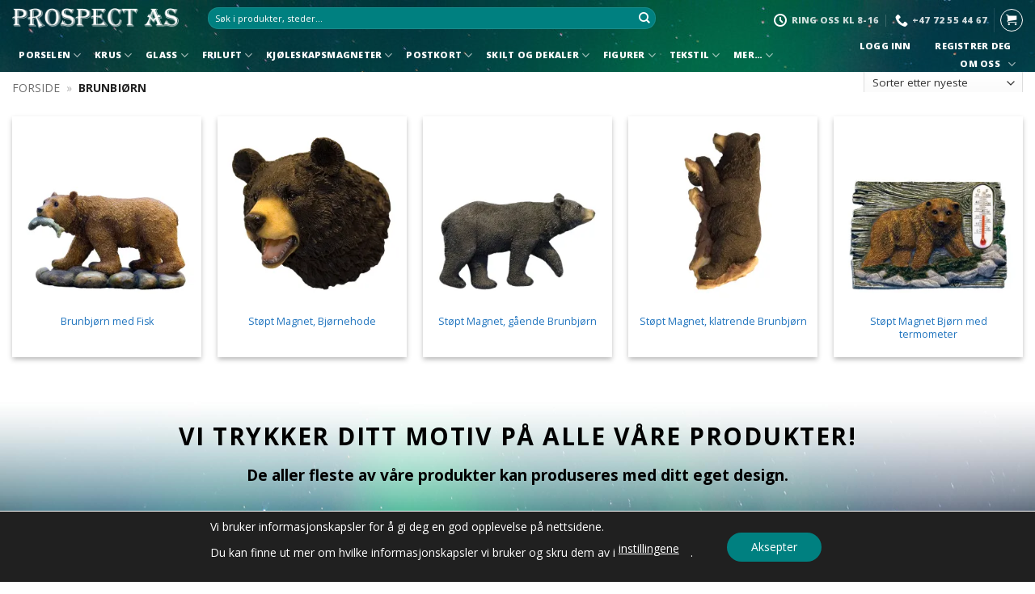

--- FILE ---
content_type: text/html; charset=UTF-8
request_url: https://www.prospect.no/stikkord/brunbjorn/
body_size: 38966
content:
<!DOCTYPE html>
<html dir="ltr" lang="nb-NO" prefix="og: https://ogp.me/ns#" class="loading-site no-js">
<head>
	<meta charset="UTF-8" />
	<link rel="profile" href="http://gmpg.org/xfn/11" />
	<link rel="pingback" href="https://www.prospect.no/xmlrpc.php" />

	<script>(function(html){html.className = html.className.replace(/\bno-js\b/,'js')})(document.documentElement);</script>
<title>Brunbjørn | Prospect AS</title>

		<!-- All in One SEO Pro 4.7.0 - aioseo.com -->
		<meta name="robots" content="max-image-preview:large" />
		<meta name="google-site-verification" content="google-site-verification=uZUs_FLhkPGvnAOBP-tFHp7btRJyWpjqGDDH-Ue8usQ" />
		<link rel="canonical" href="https://www.prospect.no/stikkord/brunbjorn/" />
		<meta name="generator" content="All in One SEO Pro (AIOSEO) 4.7.0" />
		<meta property="og:locale" content="nb_NO" />
		<meta property="og:site_name" content="Prospect AS | Unike suvenirer med ditt design" />
		<meta property="og:type" content="article" />
		<meta property="og:title" content="Brunbjørn | Prospect AS" />
		<meta property="og:url" content="https://www.prospect.no/stikkord/brunbjorn/" />
		<meta name="twitter:card" content="summary_large_image" />
		<meta name="twitter:title" content="Brunbjørn | Prospect AS" />
		<script type="application/ld+json" class="aioseo-schema">
			{"@context":"https:\/\/schema.org","@graph":[{"@type":"BreadcrumbList","@id":"https:\/\/www.prospect.no\/stikkord\/brunbjorn\/#breadcrumblist","itemListElement":[{"@type":"ListItem","@id":"https:\/\/www.prospect.no\/#listItem","position":1,"name":"Home","item":"https:\/\/www.prospect.no\/","nextItem":"https:\/\/www.prospect.no\/stikkord\/brunbjorn\/#listItem"},{"@type":"ListItem","@id":"https:\/\/www.prospect.no\/stikkord\/brunbjorn\/#listItem","position":2,"name":"Brunbj\u00f8rn","previousItem":"https:\/\/www.prospect.no\/#listItem"}]},{"@type":"CollectionPage","@id":"https:\/\/www.prospect.no\/stikkord\/brunbjorn\/#collectionpage","url":"https:\/\/www.prospect.no\/stikkord\/brunbjorn\/","name":"Brunbj\u00f8rn | Prospect AS","inLanguage":"nb-NO","isPartOf":{"@id":"https:\/\/www.prospect.no\/#website"},"breadcrumb":{"@id":"https:\/\/www.prospect.no\/stikkord\/brunbjorn\/#breadcrumblist"}},{"@type":"Organization","@id":"https:\/\/www.prospect.no\/#organization","name":"Prospect AS","url":"https:\/\/www.prospect.no\/","logo":{"@type":"ImageObject","url":"https:\/\/i0.wp.com\/www.prospect.no\/wp-content\/uploads\/2022\/12\/ProspectLogo1.png?fit=446%2C56&ssl=1","@id":"https:\/\/www.prospect.no\/stikkord\/brunbjorn\/#organizationLogo","width":446,"height":56},"image":{"@id":"https:\/\/www.prospect.no\/stikkord\/brunbjorn\/#organizationLogo"},"contactPoint":{"@type":"ContactPoint","telephone":"+4793284133","contactType":"Sales"}},{"@type":"WebSite","@id":"https:\/\/www.prospect.no\/#website","url":"https:\/\/www.prospect.no\/","name":"Prospect.no","alternateName":"Prospect","description":"Unike suvenirer med ditt design","inLanguage":"nb-NO","publisher":{"@id":"https:\/\/www.prospect.no\/#organization"}}]}
		</script>
		<!-- All in One SEO Pro -->


            <script data-no-defer="1" data-ezscrex="false" data-cfasync="false" data-pagespeed-no-defer data-cookieconsent="ignore">
                var ctPublicFunctions = {"_ajax_nonce":"8f6d018888","_rest_nonce":"e45ec84e29","_ajax_url":"\/wp-admin\/admin-ajax.php","_rest_url":"https:\/\/www.prospect.no\/wp-json\/","data__cookies_type":"alternative","data__ajax_type":"rest","data__bot_detector_enabled":"1","data__frontend_data_log_enabled":1,"cookiePrefix":"","wprocket_detected":true,"host_url":"www.prospect.no","text__ee_click_to_select":"Klikk for \u00e5 velge alle dataene","text__ee_original_email":"Den fullstendige er","text__ee_got_it":"Skj\u00f8nner","text__ee_blocked":"Blokkert","text__ee_cannot_connect":"Kan ikke koble til","text__ee_cannot_decode":"Kan ikke dekode e-post. Ukjent \u00e5rsak","text__ee_email_decoder":"CleanTalk e-postdekoder","text__ee_wait_for_decoding":"Magien er p\u00e5 vei!","text__ee_decoding_process":"Vennligst vent noen sekunder mens vi dekoder kontaktdataene."}
            </script>
        
            <script data-no-defer="1" data-ezscrex="false" data-cfasync="false" data-pagespeed-no-defer data-cookieconsent="ignore">
                var ctPublic = {"_ajax_nonce":"8f6d018888","settings__forms__check_internal":"0","settings__forms__check_external":"0","settings__forms__force_protection":"0","settings__forms__search_test":"1","settings__forms__wc_add_to_cart":"0","settings__data__bot_detector_enabled":"1","settings__sfw__anti_crawler":0,"blog_home":"https:\/\/www.prospect.no\/","pixel__setting":"3","pixel__enabled":true,"pixel__url":null,"data__email_check_before_post":"1","data__email_check_exist_post":"1","data__cookies_type":"alternative","data__key_is_ok":true,"data__visible_fields_required":true,"wl_brandname":"Anti-Spam by CleanTalk","wl_brandname_short":"CleanTalk","ct_checkjs_key":"00d6c8b0e87e539e331a5b97d5392d184ae6ec2acb67b0d31b5a48b6cbcba72f","emailEncoderPassKey":"dcf6b0f0ff5c3476858f8f469ce04db6","bot_detector_forms_excluded":"W10=","advancedCacheExists":true,"varnishCacheExists":true,"wc_ajax_add_to_cart":true}
            </script>
        <meta name="viewport" content="width=device-width, initial-scale=1" /><link rel='dns-prefetch' href='//fd.cleantalk.org' />
<link rel='dns-prefetch' href='//www.googletagmanager.com' />
<link rel='dns-prefetch' href='//stats.wp.com' />
<link rel='dns-prefetch' href='//fonts.googleapis.com' />
<link rel='preconnect' href='//i0.wp.com' />
<link rel='preconnect' href='//c0.wp.com' />
<link href='https://fonts.gstatic.com' crossorigin rel='preconnect' />
<link rel='prefetch' href='https://www.prospect.no/wp-content/themes/flatsome/assets/js/flatsome.js?ver=e2eddd6c228105dac048' />
<link rel='prefetch' href='https://www.prospect.no/wp-content/themes/flatsome/assets/js/chunk.slider.js?ver=3.20.4' />
<link rel='prefetch' href='https://www.prospect.no/wp-content/themes/flatsome/assets/js/chunk.popups.js?ver=3.20.4' />
<link rel='prefetch' href='https://www.prospect.no/wp-content/themes/flatsome/assets/js/chunk.tooltips.js?ver=3.20.4' />
<link rel='prefetch' href='https://www.prospect.no/wp-content/themes/flatsome/assets/js/woocommerce.js?ver=1c9be63d628ff7c3ff4c' />
<link rel="alternate" type="application/rss+xml" title="Prospect AS &raquo; strøm" href="https://www.prospect.no/feed/" />
<style id='wp-img-auto-sizes-contain-inline-css' type='text/css'>
img:is([sizes=auto i],[sizes^="auto," i]){contain-intrinsic-size:3000px 1500px}
/*# sourceURL=wp-img-auto-sizes-contain-inline-css */
</style>
<link rel='stylesheet' id='xoo-aff-style-css' href='https://www.prospect.no/wp-content/plugins/easy-login-woocommerce/xoo-form-fields-fw/assets/css/xoo-aff-style.css?ver=2.1.0' type='text/css' media='all' />
<style id='xoo-aff-style-inline-css' type='text/css'>

.xoo-aff-input-group .xoo-aff-input-icon{
	background-color: #008080;
	color: #ffd700;
	max-width: 40px;
	min-width: 40px;
	border-color: #000000;
	border-width: 1px;
	font-size: 14px;
}
.xoo-aff-group{
	margin-bottom: 30px;
}

.xoo-aff-group input[type="text"], .xoo-aff-group input[type="password"], .xoo-aff-group input[type="email"], .xoo-aff-group input[type="number"], .xoo-aff-group select, .xoo-aff-group select + .select2, .xoo-aff-group input[type="tel"], .xoo-aff-group input[type="file"]{
	background-color: #fff;
	color: #000000;
	border-width: 1px;
	border-color: #000000;
	height: 50px;
}


.xoo-aff-group input[type="file"]{
	line-height: calc(50px - 13px);
}



.xoo-aff-group input[type="text"]::placeholder, .xoo-aff-group input[type="password"]::placeholder, .xoo-aff-group input[type="email"]::placeholder, .xoo-aff-group input[type="number"]::placeholder, .xoo-aff-group select::placeholder, .xoo-aff-group input[type="tel"]::placeholder, .xoo-aff-group .select2-selection__rendered, .xoo-aff-group .select2-container--default .select2-selection--single .select2-selection__rendered, .xoo-aff-group input[type="file"]::placeholder, .xoo-aff-group input::file-selector-button{
	color: #000000;
}

.xoo-aff-group input[type="text"]:focus, .xoo-aff-group input[type="password"]:focus, .xoo-aff-group input[type="email"]:focus, .xoo-aff-group input[type="number"]:focus, .xoo-aff-group select:focus, .xoo-aff-group select + .select2:focus, .xoo-aff-group input[type="tel"]:focus, .xoo-aff-group input[type="file"]:focus{
	background-color: #ededed;
	color: #000;
}

[placeholder]:focus::-webkit-input-placeholder{
	color: #000!important;
}


.xoo-aff-input-icon + input[type="text"], .xoo-aff-input-icon + input[type="password"], .xoo-aff-input-icon + input[type="email"], .xoo-aff-input-icon + input[type="number"], .xoo-aff-input-icon + select, .xoo-aff-input-icon + select + .select2,  .xoo-aff-input-icon + input[type="tel"], .xoo-aff-input-icon + input[type="file"]{
	border-bottom-left-radius: 0;
	border-top-left-radius: 0;
}


/*# sourceURL=xoo-aff-style-inline-css */
</style>
<link rel='stylesheet' id='xoo-aff-font-awesome5-css' href='https://www.prospect.no/wp-content/plugins/easy-login-woocommerce/xoo-form-fields-fw/lib/fontawesome5/css/all.min.css?ver=6.9' type='text/css' media='all' />
<style id='wp-block-library-inline-css' type='text/css'>
:root{--wp-block-synced-color:#7a00df;--wp-block-synced-color--rgb:122,0,223;--wp-bound-block-color:var(--wp-block-synced-color);--wp-editor-canvas-background:#ddd;--wp-admin-theme-color:#007cba;--wp-admin-theme-color--rgb:0,124,186;--wp-admin-theme-color-darker-10:#006ba1;--wp-admin-theme-color-darker-10--rgb:0,107,160.5;--wp-admin-theme-color-darker-20:#005a87;--wp-admin-theme-color-darker-20--rgb:0,90,135;--wp-admin-border-width-focus:2px}@media (min-resolution:192dpi){:root{--wp-admin-border-width-focus:1.5px}}.wp-element-button{cursor:pointer}:root .has-very-light-gray-background-color{background-color:#eee}:root .has-very-dark-gray-background-color{background-color:#313131}:root .has-very-light-gray-color{color:#eee}:root .has-very-dark-gray-color{color:#313131}:root .has-vivid-green-cyan-to-vivid-cyan-blue-gradient-background{background:linear-gradient(135deg,#00d084,#0693e3)}:root .has-purple-crush-gradient-background{background:linear-gradient(135deg,#34e2e4,#4721fb 50%,#ab1dfe)}:root .has-hazy-dawn-gradient-background{background:linear-gradient(135deg,#faaca8,#dad0ec)}:root .has-subdued-olive-gradient-background{background:linear-gradient(135deg,#fafae1,#67a671)}:root .has-atomic-cream-gradient-background{background:linear-gradient(135deg,#fdd79a,#004a59)}:root .has-nightshade-gradient-background{background:linear-gradient(135deg,#330968,#31cdcf)}:root .has-midnight-gradient-background{background:linear-gradient(135deg,#020381,#2874fc)}:root{--wp--preset--font-size--normal:16px;--wp--preset--font-size--huge:42px}.has-regular-font-size{font-size:1em}.has-larger-font-size{font-size:2.625em}.has-normal-font-size{font-size:var(--wp--preset--font-size--normal)}.has-huge-font-size{font-size:var(--wp--preset--font-size--huge)}.has-text-align-center{text-align:center}.has-text-align-left{text-align:left}.has-text-align-right{text-align:right}.has-fit-text{white-space:nowrap!important}#end-resizable-editor-section{display:none}.aligncenter{clear:both}.items-justified-left{justify-content:flex-start}.items-justified-center{justify-content:center}.items-justified-right{justify-content:flex-end}.items-justified-space-between{justify-content:space-between}.screen-reader-text{border:0;clip-path:inset(50%);height:1px;margin:-1px;overflow:hidden;padding:0;position:absolute;width:1px;word-wrap:normal!important}.screen-reader-text:focus{background-color:#ddd;clip-path:none;color:#444;display:block;font-size:1em;height:auto;left:5px;line-height:normal;padding:15px 23px 14px;text-decoration:none;top:5px;width:auto;z-index:100000}html :where(.has-border-color){border-style:solid}html :where([style*=border-top-color]){border-top-style:solid}html :where([style*=border-right-color]){border-right-style:solid}html :where([style*=border-bottom-color]){border-bottom-style:solid}html :where([style*=border-left-color]){border-left-style:solid}html :where([style*=border-width]){border-style:solid}html :where([style*=border-top-width]){border-top-style:solid}html :where([style*=border-right-width]){border-right-style:solid}html :where([style*=border-bottom-width]){border-bottom-style:solid}html :where([style*=border-left-width]){border-left-style:solid}html :where(img[class*=wp-image-]){height:auto;max-width:100%}:where(figure){margin:0 0 1em}html :where(.is-position-sticky){--wp-admin--admin-bar--position-offset:var(--wp-admin--admin-bar--height,0px)}@media screen and (max-width:600px){html :where(.is-position-sticky){--wp-admin--admin-bar--position-offset:0px}}

/*# sourceURL=wp-block-library-inline-css */
</style><link rel='stylesheet' id='wc-blocks-style-css' href='https://c0.wp.com/p/woocommerce/10.4.3/assets/client/blocks/wc-blocks.css' type='text/css' media='all' />
<style id='global-styles-inline-css' type='text/css'>
:root{--wp--preset--aspect-ratio--square: 1;--wp--preset--aspect-ratio--4-3: 4/3;--wp--preset--aspect-ratio--3-4: 3/4;--wp--preset--aspect-ratio--3-2: 3/2;--wp--preset--aspect-ratio--2-3: 2/3;--wp--preset--aspect-ratio--16-9: 16/9;--wp--preset--aspect-ratio--9-16: 9/16;--wp--preset--color--black: #000000;--wp--preset--color--cyan-bluish-gray: #abb8c3;--wp--preset--color--white: #ffffff;--wp--preset--color--pale-pink: #f78da7;--wp--preset--color--vivid-red: #cf2e2e;--wp--preset--color--luminous-vivid-orange: #ff6900;--wp--preset--color--luminous-vivid-amber: #fcb900;--wp--preset--color--light-green-cyan: #7bdcb5;--wp--preset--color--vivid-green-cyan: #00d084;--wp--preset--color--pale-cyan-blue: #8ed1fc;--wp--preset--color--vivid-cyan-blue: #0693e3;--wp--preset--color--vivid-purple: #9b51e0;--wp--preset--color--primary: #008080;--wp--preset--color--secondary: #faa423;--wp--preset--color--success: #00bf5f;--wp--preset--color--alert: #ff4500;--wp--preset--gradient--vivid-cyan-blue-to-vivid-purple: linear-gradient(135deg,rgb(6,147,227) 0%,rgb(155,81,224) 100%);--wp--preset--gradient--light-green-cyan-to-vivid-green-cyan: linear-gradient(135deg,rgb(122,220,180) 0%,rgb(0,208,130) 100%);--wp--preset--gradient--luminous-vivid-amber-to-luminous-vivid-orange: linear-gradient(135deg,rgb(252,185,0) 0%,rgb(255,105,0) 100%);--wp--preset--gradient--luminous-vivid-orange-to-vivid-red: linear-gradient(135deg,rgb(255,105,0) 0%,rgb(207,46,46) 100%);--wp--preset--gradient--very-light-gray-to-cyan-bluish-gray: linear-gradient(135deg,rgb(238,238,238) 0%,rgb(169,184,195) 100%);--wp--preset--gradient--cool-to-warm-spectrum: linear-gradient(135deg,rgb(74,234,220) 0%,rgb(151,120,209) 20%,rgb(207,42,186) 40%,rgb(238,44,130) 60%,rgb(251,105,98) 80%,rgb(254,248,76) 100%);--wp--preset--gradient--blush-light-purple: linear-gradient(135deg,rgb(255,206,236) 0%,rgb(152,150,240) 100%);--wp--preset--gradient--blush-bordeaux: linear-gradient(135deg,rgb(254,205,165) 0%,rgb(254,45,45) 50%,rgb(107,0,62) 100%);--wp--preset--gradient--luminous-dusk: linear-gradient(135deg,rgb(255,203,112) 0%,rgb(199,81,192) 50%,rgb(65,88,208) 100%);--wp--preset--gradient--pale-ocean: linear-gradient(135deg,rgb(255,245,203) 0%,rgb(182,227,212) 50%,rgb(51,167,181) 100%);--wp--preset--gradient--electric-grass: linear-gradient(135deg,rgb(202,248,128) 0%,rgb(113,206,126) 100%);--wp--preset--gradient--midnight: linear-gradient(135deg,rgb(2,3,129) 0%,rgb(40,116,252) 100%);--wp--preset--font-size--small: 13px;--wp--preset--font-size--medium: 20px;--wp--preset--font-size--large: 36px;--wp--preset--font-size--x-large: 42px;--wp--preset--spacing--20: 0.44rem;--wp--preset--spacing--30: 0.67rem;--wp--preset--spacing--40: 1rem;--wp--preset--spacing--50: 1.5rem;--wp--preset--spacing--60: 2.25rem;--wp--preset--spacing--70: 3.38rem;--wp--preset--spacing--80: 5.06rem;--wp--preset--shadow--natural: 6px 6px 9px rgba(0, 0, 0, 0.2);--wp--preset--shadow--deep: 12px 12px 50px rgba(0, 0, 0, 0.4);--wp--preset--shadow--sharp: 6px 6px 0px rgba(0, 0, 0, 0.2);--wp--preset--shadow--outlined: 6px 6px 0px -3px rgb(255, 255, 255), 6px 6px rgb(0, 0, 0);--wp--preset--shadow--crisp: 6px 6px 0px rgb(0, 0, 0);}:where(body) { margin: 0; }.wp-site-blocks > .alignleft { float: left; margin-right: 2em; }.wp-site-blocks > .alignright { float: right; margin-left: 2em; }.wp-site-blocks > .aligncenter { justify-content: center; margin-left: auto; margin-right: auto; }:where(.is-layout-flex){gap: 0.5em;}:where(.is-layout-grid){gap: 0.5em;}.is-layout-flow > .alignleft{float: left;margin-inline-start: 0;margin-inline-end: 2em;}.is-layout-flow > .alignright{float: right;margin-inline-start: 2em;margin-inline-end: 0;}.is-layout-flow > .aligncenter{margin-left: auto !important;margin-right: auto !important;}.is-layout-constrained > .alignleft{float: left;margin-inline-start: 0;margin-inline-end: 2em;}.is-layout-constrained > .alignright{float: right;margin-inline-start: 2em;margin-inline-end: 0;}.is-layout-constrained > .aligncenter{margin-left: auto !important;margin-right: auto !important;}.is-layout-constrained > :where(:not(.alignleft):not(.alignright):not(.alignfull)){margin-left: auto !important;margin-right: auto !important;}body .is-layout-flex{display: flex;}.is-layout-flex{flex-wrap: wrap;align-items: center;}.is-layout-flex > :is(*, div){margin: 0;}body .is-layout-grid{display: grid;}.is-layout-grid > :is(*, div){margin: 0;}body{padding-top: 0px;padding-right: 0px;padding-bottom: 0px;padding-left: 0px;}a:where(:not(.wp-element-button)){text-decoration: none;}:root :where(.wp-element-button, .wp-block-button__link){background-color: #32373c;border-width: 0;color: #fff;font-family: inherit;font-size: inherit;font-style: inherit;font-weight: inherit;letter-spacing: inherit;line-height: inherit;padding-top: calc(0.667em + 2px);padding-right: calc(1.333em + 2px);padding-bottom: calc(0.667em + 2px);padding-left: calc(1.333em + 2px);text-decoration: none;text-transform: inherit;}.has-black-color{color: var(--wp--preset--color--black) !important;}.has-cyan-bluish-gray-color{color: var(--wp--preset--color--cyan-bluish-gray) !important;}.has-white-color{color: var(--wp--preset--color--white) !important;}.has-pale-pink-color{color: var(--wp--preset--color--pale-pink) !important;}.has-vivid-red-color{color: var(--wp--preset--color--vivid-red) !important;}.has-luminous-vivid-orange-color{color: var(--wp--preset--color--luminous-vivid-orange) !important;}.has-luminous-vivid-amber-color{color: var(--wp--preset--color--luminous-vivid-amber) !important;}.has-light-green-cyan-color{color: var(--wp--preset--color--light-green-cyan) !important;}.has-vivid-green-cyan-color{color: var(--wp--preset--color--vivid-green-cyan) !important;}.has-pale-cyan-blue-color{color: var(--wp--preset--color--pale-cyan-blue) !important;}.has-vivid-cyan-blue-color{color: var(--wp--preset--color--vivid-cyan-blue) !important;}.has-vivid-purple-color{color: var(--wp--preset--color--vivid-purple) !important;}.has-primary-color{color: var(--wp--preset--color--primary) !important;}.has-secondary-color{color: var(--wp--preset--color--secondary) !important;}.has-success-color{color: var(--wp--preset--color--success) !important;}.has-alert-color{color: var(--wp--preset--color--alert) !important;}.has-black-background-color{background-color: var(--wp--preset--color--black) !important;}.has-cyan-bluish-gray-background-color{background-color: var(--wp--preset--color--cyan-bluish-gray) !important;}.has-white-background-color{background-color: var(--wp--preset--color--white) !important;}.has-pale-pink-background-color{background-color: var(--wp--preset--color--pale-pink) !important;}.has-vivid-red-background-color{background-color: var(--wp--preset--color--vivid-red) !important;}.has-luminous-vivid-orange-background-color{background-color: var(--wp--preset--color--luminous-vivid-orange) !important;}.has-luminous-vivid-amber-background-color{background-color: var(--wp--preset--color--luminous-vivid-amber) !important;}.has-light-green-cyan-background-color{background-color: var(--wp--preset--color--light-green-cyan) !important;}.has-vivid-green-cyan-background-color{background-color: var(--wp--preset--color--vivid-green-cyan) !important;}.has-pale-cyan-blue-background-color{background-color: var(--wp--preset--color--pale-cyan-blue) !important;}.has-vivid-cyan-blue-background-color{background-color: var(--wp--preset--color--vivid-cyan-blue) !important;}.has-vivid-purple-background-color{background-color: var(--wp--preset--color--vivid-purple) !important;}.has-primary-background-color{background-color: var(--wp--preset--color--primary) !important;}.has-secondary-background-color{background-color: var(--wp--preset--color--secondary) !important;}.has-success-background-color{background-color: var(--wp--preset--color--success) !important;}.has-alert-background-color{background-color: var(--wp--preset--color--alert) !important;}.has-black-border-color{border-color: var(--wp--preset--color--black) !important;}.has-cyan-bluish-gray-border-color{border-color: var(--wp--preset--color--cyan-bluish-gray) !important;}.has-white-border-color{border-color: var(--wp--preset--color--white) !important;}.has-pale-pink-border-color{border-color: var(--wp--preset--color--pale-pink) !important;}.has-vivid-red-border-color{border-color: var(--wp--preset--color--vivid-red) !important;}.has-luminous-vivid-orange-border-color{border-color: var(--wp--preset--color--luminous-vivid-orange) !important;}.has-luminous-vivid-amber-border-color{border-color: var(--wp--preset--color--luminous-vivid-amber) !important;}.has-light-green-cyan-border-color{border-color: var(--wp--preset--color--light-green-cyan) !important;}.has-vivid-green-cyan-border-color{border-color: var(--wp--preset--color--vivid-green-cyan) !important;}.has-pale-cyan-blue-border-color{border-color: var(--wp--preset--color--pale-cyan-blue) !important;}.has-vivid-cyan-blue-border-color{border-color: var(--wp--preset--color--vivid-cyan-blue) !important;}.has-vivid-purple-border-color{border-color: var(--wp--preset--color--vivid-purple) !important;}.has-primary-border-color{border-color: var(--wp--preset--color--primary) !important;}.has-secondary-border-color{border-color: var(--wp--preset--color--secondary) !important;}.has-success-border-color{border-color: var(--wp--preset--color--success) !important;}.has-alert-border-color{border-color: var(--wp--preset--color--alert) !important;}.has-vivid-cyan-blue-to-vivid-purple-gradient-background{background: var(--wp--preset--gradient--vivid-cyan-blue-to-vivid-purple) !important;}.has-light-green-cyan-to-vivid-green-cyan-gradient-background{background: var(--wp--preset--gradient--light-green-cyan-to-vivid-green-cyan) !important;}.has-luminous-vivid-amber-to-luminous-vivid-orange-gradient-background{background: var(--wp--preset--gradient--luminous-vivid-amber-to-luminous-vivid-orange) !important;}.has-luminous-vivid-orange-to-vivid-red-gradient-background{background: var(--wp--preset--gradient--luminous-vivid-orange-to-vivid-red) !important;}.has-very-light-gray-to-cyan-bluish-gray-gradient-background{background: var(--wp--preset--gradient--very-light-gray-to-cyan-bluish-gray) !important;}.has-cool-to-warm-spectrum-gradient-background{background: var(--wp--preset--gradient--cool-to-warm-spectrum) !important;}.has-blush-light-purple-gradient-background{background: var(--wp--preset--gradient--blush-light-purple) !important;}.has-blush-bordeaux-gradient-background{background: var(--wp--preset--gradient--blush-bordeaux) !important;}.has-luminous-dusk-gradient-background{background: var(--wp--preset--gradient--luminous-dusk) !important;}.has-pale-ocean-gradient-background{background: var(--wp--preset--gradient--pale-ocean) !important;}.has-electric-grass-gradient-background{background: var(--wp--preset--gradient--electric-grass) !important;}.has-midnight-gradient-background{background: var(--wp--preset--gradient--midnight) !important;}.has-small-font-size{font-size: var(--wp--preset--font-size--small) !important;}.has-medium-font-size{font-size: var(--wp--preset--font-size--medium) !important;}.has-large-font-size{font-size: var(--wp--preset--font-size--large) !important;}.has-x-large-font-size{font-size: var(--wp--preset--font-size--x-large) !important;}
/*# sourceURL=global-styles-inline-css */
</style>

<link rel='stylesheet' id='cleantalk-public-css-css' href='https://www.prospect.no/wp-content/plugins/cleantalk-spam-protect/css/cleantalk-public.min.css?ver=6.70.1_1766404041' type='text/css' media='all' />
<link rel='stylesheet' id='cleantalk-email-decoder-css-css' href='https://www.prospect.no/wp-content/plugins/cleantalk-spam-protect/css/cleantalk-email-decoder.min.css?ver=6.70.1_1766404041' type='text/css' media='all' />
<link rel='stylesheet' id='hookmeup-css' href='https://www.prospect.no/wp-content/plugins/hookmeup/public/assets/css/hmu-public.css?ver=1.2.1' type='text/css' media='all' />
<style id='if-so-public-dummy-inline-css' type='text/css'>
        .lds-dual-ring {
          display: inline-block;
          width: 16px;
          height: 16px;
        }
        .lds-dual-ring:after {
          content: " ";
          display: block;
          width: 16px;
          height: 16px;
          margin: 0px;
          border-radius: 50%;
          border: 3px solid #000;
          border-color: #000 transparent #000 transparent;
          animation: lds-dual-ring 1.2s linear infinite;
        }
        @keyframes lds-dual-ring {
          0% {
            transform: rotate(0deg);
          }
          100% {
            transform: rotate(360deg);
          }
        }
        /*loader 2*/
        .ifso-logo-loader {
            font-size: 20px;
            width: 64px;
            font-family: sans-serif;
            position: relative;
            height: auto;
            font-weight: 800;
        }
        .ifso-logo-loader:before {
            content: '';
            position: absolute;
            left: 30%;
            top: 36%;
            width: 14px;
            height: 22px;
            clip-path: polygon(100% 50%, 0 0, 0 100%);
            background: #fd5b56;
            animation: spinAndMoveArrow 2s infinite;
            height: 9px;
            width: 7px;
        }
        .ifso-logo-loader:after {
            content: "If So";
            word-spacing: 12px;
        }
        @keyframes spinAndMoveArrow {
                40% {
                    transform: rotate(360deg);
                }
    
                60% {
                    transform: translateX(-5px);
                }
    
                80% {
                    transform: translateX(5px);
                }
    
                100% {
                    transform: translateX(0);
                }
        }
        /*Loader 3 - default content*/
        .ifso-default-content-loader{
            display:inline-block;
        }
        
/*# sourceURL=if-so-public-dummy-inline-css */
</style>
<style id='woocommerce-inline-inline-css' type='text/css'>
.woocommerce form .form-row .required { visibility: visible; }
/*# sourceURL=woocommerce-inline-inline-css */
</style>
<link rel='stylesheet' id='xoo-el-style-css' href='https://www.prospect.no/wp-content/plugins/easy-login-woocommerce/assets/css/xoo-el-style.css?ver=3.0.4' type='text/css' media='all' />
<style id='xoo-el-style-inline-css' type='text/css'>

	.xoo-el-form-container button.btn.button.xoo-el-action-btn{
		background-color: #008080;
		color: #ffffff;
		font-weight: 600;
		font-size: 15px;
		height: 40px;
	}

.xoo-el-container:not(.xoo-el-style-slider) .xoo-el-inmodal{
	max-width: 800px;
	max-height: 650px;
}

.xoo-el-style-slider .xoo-el-modal{
	transform: translateX(800px);
	max-width: 800px;
}

	.xoo-el-sidebar{
		background-image: url(https://www.prospect.no/wp-content/plugins/easy-login-woocommerce/assets/images/popup-sidebar.jpg);
		min-width: 40%;
	}

.xoo-el-main, .xoo-el-main a , .xoo-el-main label{
	color: #000000;
}
.xoo-el-srcont{
	background-color: #ffffff;
}
.xoo-el-form-container ul.xoo-el-tabs li.xoo-el-active {
	background-color: #008080;
	color: #ffffff;
}
.xoo-el-form-container ul.xoo-el-tabs li{
	background-color: #eeeeee;
	color: #000000;
	font-size: 16px;
	padding: 12px 20px;
}
.xoo-el-main{
	padding: 40px 30px;
}

.xoo-el-form-container button.xoo-el-action-btn:not(.button){
    font-weight: 600;
    font-size: 15px;
}



	.xoo-el-modal:before {
		vertical-align: middle;
	}

	.xoo-el-style-slider .xoo-el-srcont {
		justify-content: center;
	}

	.xoo-el-style-slider .xoo-el-main{
		padding-top: 10px;
		padding-bottom: 10px; 
	}





.xoo-el-popup-active .xoo-el-opac{
    opacity: 0.7;
    background-color: #000000;
}





/*# sourceURL=xoo-el-style-inline-css */
</style>
<link rel='stylesheet' id='xoo-el-fonts-css' href='https://www.prospect.no/wp-content/plugins/easy-login-woocommerce/assets/css/xoo-el-fonts.css?ver=3.0.4' type='text/css' media='all' />
<link rel='stylesheet' id='if-menu-site-css-css' href='https://www.prospect.no/wp-content/plugins/if-menu/assets/if-menu-site.css?ver=6.9' type='text/css' media='all' />
<link rel='stylesheet' id='woocommerce_msrp-css' href='https://www.prospect.no/wp-content/plugins/woocommerce-msrp-pricing/css/frontend.css?ver=4.2.2' type='text/css' media='all' />
<link rel='stylesheet' id='ion.range-slider-css' href='https://www.prospect.no/wp-content/plugins/yith-woocommerce-ajax-product-filter-premium/assets/css/ion.range-slider.css?ver=2.3.1' type='text/css' media='all' />
<link rel='stylesheet' id='yith-wcan-shortcodes-css' href='https://www.prospect.no/wp-content/plugins/yith-woocommerce-ajax-product-filter-premium/assets/css/shortcodes.css?ver=5.16.0' type='text/css' media='all' />
<style id='yith-wcan-shortcodes-inline-css' type='text/css'>
:root{
	--yith-wcan-filters_colors_titles: #333333;
	--yith-wcan-filters_colors_background: #FFFFFF;
	--yith-wcan-filters_colors_accent: #A7144C;
	--yith-wcan-filters_colors_accent_r: 167;
	--yith-wcan-filters_colors_accent_g: 20;
	--yith-wcan-filters_colors_accent_b: 76;
	--yith-wcan-color_swatches_border_radius: 100%;
	--yith-wcan-color_swatches_size: 30px;
	--yith-wcan-labels_style_background: #FFFFFF;
	--yith-wcan-labels_style_background_hover: #A7144C;
	--yith-wcan-labels_style_background_active: #A7144C;
	--yith-wcan-labels_style_text: #434343;
	--yith-wcan-labels_style_text_hover: #FFFFFF;
	--yith-wcan-labels_style_text_active: #FFFFFF;
	--yith-wcan-anchors_style_text: #434343;
	--yith-wcan-anchors_style_text_hover: #A7144C;
	--yith-wcan-anchors_style_text_active: #A7144C;
}
/*# sourceURL=yith-wcan-shortcodes-inline-css */
</style>
<link rel='stylesheet' id='ywmmq-frontend-css' href='https://www.prospect.no/wp-content/plugins/yith-woocommerce-minimum-maximum-quantity-premium/assets/css/frontend.min.css?ver=1.57.0' type='text/css' media='all' />
<link rel='stylesheet' id='ywcrbp_product_frontend_style-css' href='https://www.prospect.no/wp-content/plugins/yith-woocommerce-role-based-prices-premium/assets/css/ywcrbp_product_frontend.css?ver=2.12.0' type='text/css' media='all' />
<style id='ywcrbp_product_frontend_style-inline-css' type='text/css'>
.ywcrbp-role-price-rule .role-price .discount-badge,
				.ywcrbp-role-prices-table .ywcrbp-role-prices-table__price_badge .discount-badge {
					background-color: #dcdcdc;
					color: #475569;
				}
/*# sourceURL=ywcrbp_product_frontend_style-inline-css */
</style>
<link rel='stylesheet' id='taxopress-frontend-css-css' href='https://www.prospect.no/wp-content/plugins/taxopress-pro/assets/frontend/css/frontend.css?ver=3.38.0' type='text/css' media='all' />
<link rel='stylesheet' id='photoswipe-css' href='https://c0.wp.com/p/woocommerce/10.4.3/assets/css/photoswipe/photoswipe.min.css' type='text/css' media='all' />
<link rel='stylesheet' id='photoswipe-default-skin-css' href='https://c0.wp.com/p/woocommerce/10.4.3/assets/css/photoswipe/default-skin/default-skin.min.css' type='text/css' media='all' />
<link rel='stylesheet' id='yith_wapo_front-css' href='https://www.prospect.no/wp-content/plugins/yith-woocommerce-advanced-product-options-premium/assets/css/front.css?ver=4.29.0' type='text/css' media='all' />
<style id='yith_wapo_front-inline-css' type='text/css'>
:root{--yith-wapo-required-option-color:#AF2323;--yith-wapo-checkbox-style:50%;--yith-wapo-color-swatch-style:50%;--yith-wapo-label-font-size:16px;--yith-wapo-description-font-size:12px;--yith-wapo-color-swatch-size:48px;--yith-wapo-block-padding:5px 5px 5px 5px ;--yith-wapo-block-background-color:#ffffff;--yith-wapo-accent-color-color:#03bfac;--yith-wapo-form-border-color-color:#7a7a7a;--yith-wapo-price-box-colors-text:#edecec;--yith-wapo-price-box-colors-background:#000000;--yith-wapo-uploads-file-colors-background:#f3f3f3;--yith-wapo-uploads-file-colors-border:#c4c4c4;--yith-wapo-tooltip-colors-background:#ffd951;--yith-wapo-tooltip-colors-text:#000000;}
/*# sourceURL=yith_wapo_front-inline-css */
</style>
<link rel='stylesheet' id='yith_wapo_jquery-ui-css' href='https://www.prospect.no/wp-content/plugins/yith-woocommerce-advanced-product-options-premium/assets/css/jquery/jquery-ui-1.13.2.css?ver=4.29.0' type='text/css' media='all' />
<link rel='stylesheet' id='dashicons-css' href='https://c0.wp.com/c/6.9/wp-includes/css/dashicons.min.css' type='text/css' media='all' />
<style id='dashicons-inline-css' type='text/css'>
[data-font="Dashicons"]:before {font-family: 'Dashicons' !important;content: attr(data-icon) !important;speak: none !important;font-weight: normal !important;font-variant: normal !important;text-transform: none !important;line-height: 1 !important;font-style: normal !important;-webkit-font-smoothing: antialiased !important;-moz-osx-font-smoothing: grayscale !important;}
/*# sourceURL=dashicons-inline-css */
</style>
<link rel='stylesheet' id='yith-plugin-fw-icon-font-css' href='https://www.prospect.no/wp-content/plugins/yith-woocommerce-role-based-prices-premium/plugin-fw/assets/css/yith-icon.css?ver=4.7.8' type='text/css' media='all' />
<link rel='stylesheet' id='wp-color-picker-css' href='https://c0.wp.com/c/6.9/wp-admin/css/color-picker.min.css' type='text/css' media='all' />
<link rel='stylesheet' id='relevanssi-live-search-css' href='https://www.prospect.no/wp-content/plugins/relevanssi-live-ajax-search/assets/styles/style.css?ver=2.5' type='text/css' media='all' />
<link rel='stylesheet' id='ywdpd_owl-css' href='https://www.prospect.no/wp-content/plugins/yith-woocommerce-dynamic-pricing-and-discounts-premium/assets/css/owl/owl.carousel.min.css?ver=4.26.0' type='text/css' media='all' />
<link rel='stylesheet' id='yith_ywdpd_frontend-css' href='https://www.prospect.no/wp-content/plugins/yith-woocommerce-dynamic-pricing-and-discounts-premium/assets/css/frontend.css?ver=4.26.0' type='text/css' media='all' />
<link rel='stylesheet' id='flatsome-main-css' href='https://www.prospect.no/wp-content/themes/flatsome/assets/css/flatsome.css?ver=3.20.4' type='text/css' media='all' />
<style id='flatsome-main-inline-css' type='text/css'>
@font-face {
				font-family: "fl-icons";
				font-display: block;
				src: url(https://www.prospect.no/wp-content/themes/flatsome/assets/css/icons/fl-icons.eot?v=3.20.4);
				src:
					url(https://www.prospect.no/wp-content/themes/flatsome/assets/css/icons/fl-icons.eot#iefix?v=3.20.4) format("embedded-opentype"),
					url(https://www.prospect.no/wp-content/themes/flatsome/assets/css/icons/fl-icons.woff2?v=3.20.4) format("woff2"),
					url(https://www.prospect.no/wp-content/themes/flatsome/assets/css/icons/fl-icons.ttf?v=3.20.4) format("truetype"),
					url(https://www.prospect.no/wp-content/themes/flatsome/assets/css/icons/fl-icons.woff?v=3.20.4) format("woff"),
					url(https://www.prospect.no/wp-content/themes/flatsome/assets/css/icons/fl-icons.svg?v=3.20.4#fl-icons) format("svg");
			}
/*# sourceURL=flatsome-main-inline-css */
</style>
<link rel='stylesheet' id='flatsome-shop-css' href='https://www.prospect.no/wp-content/themes/flatsome/assets/css/flatsome-shop.css?ver=3.20.4' type='text/css' media='all' />
<link rel='stylesheet' id='flatsome-style-css' href='https://www.prospect.no/wp-content/themes/flatsome-child/style.css?ver=3.0' type='text/css' media='all' />
<link rel='stylesheet' id='moove_gdpr_frontend-css' href='https://www.prospect.no/wp-content/plugins/gdpr-cookie-compliance/dist/styles/gdpr-main-nf.css?ver=5.0.9' type='text/css' media='all' />
<style id='moove_gdpr_frontend-inline-css' type='text/css'>

				#moove_gdpr_cookie_modal .moove-gdpr-modal-content .moove-gdpr-modal-footer-content .moove-gdpr-button-holder a.mgbutton.moove-gdpr-modal-reject-all,
				#moove_gdpr_cookie_modal .moove-gdpr-modal-content .moove-gdpr-modal-footer-content .moove-gdpr-button-holder button.mgbutton.moove-gdpr-modal-reject-all,
				.gdpr_cookie_settings_shortcode_content .gdpr-shr-button.button-green.moove-gdpr-modal-reject-all {
					background-color: transparent;
					opacity: .7;
					color: #202020;
				}

				#moove_gdpr_cookie_modal .moove-gdpr-modal-content .moove-gdpr-modal-footer-content .moove-gdpr-button-holder a.mgbutton.moove-gdpr-modal-reject-all:hover,
				#moove_gdpr_cookie_modal .moove-gdpr-modal-content .moove-gdpr-modal-footer-content .moove-gdpr-button-holder button.mgbutton.moove-gdpr-modal-reject-all:hover,
				.gdpr_cookie_settings_shortcode_content .gdpr-shr-button.button-green.moove-gdpr-modal-reject-all:hover {
					background-color: #202020;
					box-shadow: none;
					color: #fff;
					opacity: 1;
				}
							#moove_gdpr_cookie_modal .moove-gdpr-modal-content .moove-gdpr-tab-main h3.tab-title, 
				#moove_gdpr_cookie_modal .moove-gdpr-modal-content .moove-gdpr-tab-main span.tab-title,
				#moove_gdpr_cookie_modal .moove-gdpr-modal-content .moove-gdpr-modal-left-content #moove-gdpr-menu li a, 
				#moove_gdpr_cookie_modal .moove-gdpr-modal-content .moove-gdpr-modal-left-content #moove-gdpr-menu li button,
				#moove_gdpr_cookie_modal .moove-gdpr-modal-content .moove-gdpr-modal-left-content .moove-gdpr-branding-cnt a,
				#moove_gdpr_cookie_modal .moove-gdpr-modal-content .moove-gdpr-modal-footer-content .moove-gdpr-button-holder a.mgbutton, 
				#moove_gdpr_cookie_modal .moove-gdpr-modal-content .moove-gdpr-modal-footer-content .moove-gdpr-button-holder button.mgbutton,
				#moove_gdpr_cookie_modal .cookie-switch .cookie-slider:after, 
				#moove_gdpr_cookie_modal .cookie-switch .slider:after, 
				#moove_gdpr_cookie_modal .switch .cookie-slider:after, 
				#moove_gdpr_cookie_modal .switch .slider:after,
				#moove_gdpr_cookie_info_bar .moove-gdpr-info-bar-container .moove-gdpr-info-bar-content p, 
				#moove_gdpr_cookie_info_bar .moove-gdpr-info-bar-container .moove-gdpr-info-bar-content p a,
				#moove_gdpr_cookie_info_bar .moove-gdpr-info-bar-container .moove-gdpr-info-bar-content a.mgbutton, 
				#moove_gdpr_cookie_info_bar .moove-gdpr-info-bar-container .moove-gdpr-info-bar-content button.mgbutton,
				#moove_gdpr_cookie_modal .moove-gdpr-modal-content .moove-gdpr-tab-main .moove-gdpr-tab-main-content h1, 
				#moove_gdpr_cookie_modal .moove-gdpr-modal-content .moove-gdpr-tab-main .moove-gdpr-tab-main-content h2, 
				#moove_gdpr_cookie_modal .moove-gdpr-modal-content .moove-gdpr-tab-main .moove-gdpr-tab-main-content h3, 
				#moove_gdpr_cookie_modal .moove-gdpr-modal-content .moove-gdpr-tab-main .moove-gdpr-tab-main-content h4, 
				#moove_gdpr_cookie_modal .moove-gdpr-modal-content .moove-gdpr-tab-main .moove-gdpr-tab-main-content h5, 
				#moove_gdpr_cookie_modal .moove-gdpr-modal-content .moove-gdpr-tab-main .moove-gdpr-tab-main-content h6,
				#moove_gdpr_cookie_modal .moove-gdpr-modal-content.moove_gdpr_modal_theme_v2 .moove-gdpr-modal-title .tab-title,
				#moove_gdpr_cookie_modal .moove-gdpr-modal-content.moove_gdpr_modal_theme_v2 .moove-gdpr-tab-main h3.tab-title, 
				#moove_gdpr_cookie_modal .moove-gdpr-modal-content.moove_gdpr_modal_theme_v2 .moove-gdpr-tab-main span.tab-title,
				#moove_gdpr_cookie_modal .moove-gdpr-modal-content.moove_gdpr_modal_theme_v2 .moove-gdpr-branding-cnt a {
					font-weight: inherit				}
			#moove_gdpr_cookie_modal,#moove_gdpr_cookie_info_bar,.gdpr_cookie_settings_shortcode_content{font-family:inherit}#moove_gdpr_save_popup_settings_button{background-color:#373737;color:#fff}#moove_gdpr_save_popup_settings_button:hover{background-color:#000}#moove_gdpr_cookie_info_bar .moove-gdpr-info-bar-container .moove-gdpr-info-bar-content a.mgbutton,#moove_gdpr_cookie_info_bar .moove-gdpr-info-bar-container .moove-gdpr-info-bar-content button.mgbutton{background-color:#008080}#moove_gdpr_cookie_modal .moove-gdpr-modal-content .moove-gdpr-modal-footer-content .moove-gdpr-button-holder a.mgbutton,#moove_gdpr_cookie_modal .moove-gdpr-modal-content .moove-gdpr-modal-footer-content .moove-gdpr-button-holder button.mgbutton,.gdpr_cookie_settings_shortcode_content .gdpr-shr-button.button-green{background-color:#008080;border-color:#008080}#moove_gdpr_cookie_modal .moove-gdpr-modal-content .moove-gdpr-modal-footer-content .moove-gdpr-button-holder a.mgbutton:hover,#moove_gdpr_cookie_modal .moove-gdpr-modal-content .moove-gdpr-modal-footer-content .moove-gdpr-button-holder button.mgbutton:hover,.gdpr_cookie_settings_shortcode_content .gdpr-shr-button.button-green:hover{background-color:#fff;color:#008080}#moove_gdpr_cookie_modal .moove-gdpr-modal-content .moove-gdpr-modal-close i,#moove_gdpr_cookie_modal .moove-gdpr-modal-content .moove-gdpr-modal-close span.gdpr-icon{background-color:#008080;border:1px solid #008080}#moove_gdpr_cookie_info_bar span.moove-gdpr-infobar-allow-all.focus-g,#moove_gdpr_cookie_info_bar span.moove-gdpr-infobar-allow-all:focus,#moove_gdpr_cookie_info_bar button.moove-gdpr-infobar-allow-all.focus-g,#moove_gdpr_cookie_info_bar button.moove-gdpr-infobar-allow-all:focus,#moove_gdpr_cookie_info_bar span.moove-gdpr-infobar-reject-btn.focus-g,#moove_gdpr_cookie_info_bar span.moove-gdpr-infobar-reject-btn:focus,#moove_gdpr_cookie_info_bar button.moove-gdpr-infobar-reject-btn.focus-g,#moove_gdpr_cookie_info_bar button.moove-gdpr-infobar-reject-btn:focus,#moove_gdpr_cookie_info_bar span.change-settings-button.focus-g,#moove_gdpr_cookie_info_bar span.change-settings-button:focus,#moove_gdpr_cookie_info_bar button.change-settings-button.focus-g,#moove_gdpr_cookie_info_bar button.change-settings-button:focus{-webkit-box-shadow:0 0 1px 3px #008080;-moz-box-shadow:0 0 1px 3px #008080;box-shadow:0 0 1px 3px #008080}#moove_gdpr_cookie_modal .moove-gdpr-modal-content .moove-gdpr-modal-close i:hover,#moove_gdpr_cookie_modal .moove-gdpr-modal-content .moove-gdpr-modal-close span.gdpr-icon:hover,#moove_gdpr_cookie_info_bar span[data-href]>u.change-settings-button{color:#008080}#moove_gdpr_cookie_modal .moove-gdpr-modal-content .moove-gdpr-modal-left-content #moove-gdpr-menu li.menu-item-selected a span.gdpr-icon,#moove_gdpr_cookie_modal .moove-gdpr-modal-content .moove-gdpr-modal-left-content #moove-gdpr-menu li.menu-item-selected button span.gdpr-icon{color:inherit}#moove_gdpr_cookie_modal .moove-gdpr-modal-content .moove-gdpr-modal-left-content #moove-gdpr-menu li a span.gdpr-icon,#moove_gdpr_cookie_modal .moove-gdpr-modal-content .moove-gdpr-modal-left-content #moove-gdpr-menu li button span.gdpr-icon{color:inherit}#moove_gdpr_cookie_modal .gdpr-acc-link{line-height:0;font-size:0;color:transparent;position:absolute}#moove_gdpr_cookie_modal .moove-gdpr-modal-content .moove-gdpr-modal-close:hover i,#moove_gdpr_cookie_modal .moove-gdpr-modal-content .moove-gdpr-modal-left-content #moove-gdpr-menu li a,#moove_gdpr_cookie_modal .moove-gdpr-modal-content .moove-gdpr-modal-left-content #moove-gdpr-menu li button,#moove_gdpr_cookie_modal .moove-gdpr-modal-content .moove-gdpr-modal-left-content #moove-gdpr-menu li button i,#moove_gdpr_cookie_modal .moove-gdpr-modal-content .moove-gdpr-modal-left-content #moove-gdpr-menu li a i,#moove_gdpr_cookie_modal .moove-gdpr-modal-content .moove-gdpr-tab-main .moove-gdpr-tab-main-content a:hover,#moove_gdpr_cookie_info_bar.moove-gdpr-dark-scheme .moove-gdpr-info-bar-container .moove-gdpr-info-bar-content a.mgbutton:hover,#moove_gdpr_cookie_info_bar.moove-gdpr-dark-scheme .moove-gdpr-info-bar-container .moove-gdpr-info-bar-content button.mgbutton:hover,#moove_gdpr_cookie_info_bar.moove-gdpr-dark-scheme .moove-gdpr-info-bar-container .moove-gdpr-info-bar-content a:hover,#moove_gdpr_cookie_info_bar.moove-gdpr-dark-scheme .moove-gdpr-info-bar-container .moove-gdpr-info-bar-content button:hover,#moove_gdpr_cookie_info_bar.moove-gdpr-dark-scheme .moove-gdpr-info-bar-container .moove-gdpr-info-bar-content span.change-settings-button:hover,#moove_gdpr_cookie_info_bar.moove-gdpr-dark-scheme .moove-gdpr-info-bar-container .moove-gdpr-info-bar-content button.change-settings-button:hover,#moove_gdpr_cookie_info_bar.moove-gdpr-dark-scheme .moove-gdpr-info-bar-container .moove-gdpr-info-bar-content u.change-settings-button:hover,#moove_gdpr_cookie_info_bar span[data-href]>u.change-settings-button,#moove_gdpr_cookie_info_bar.moove-gdpr-dark-scheme .moove-gdpr-info-bar-container .moove-gdpr-info-bar-content a.mgbutton.focus-g,#moove_gdpr_cookie_info_bar.moove-gdpr-dark-scheme .moove-gdpr-info-bar-container .moove-gdpr-info-bar-content button.mgbutton.focus-g,#moove_gdpr_cookie_info_bar.moove-gdpr-dark-scheme .moove-gdpr-info-bar-container .moove-gdpr-info-bar-content a.focus-g,#moove_gdpr_cookie_info_bar.moove-gdpr-dark-scheme .moove-gdpr-info-bar-container .moove-gdpr-info-bar-content button.focus-g,#moove_gdpr_cookie_info_bar.moove-gdpr-dark-scheme .moove-gdpr-info-bar-container .moove-gdpr-info-bar-content a.mgbutton:focus,#moove_gdpr_cookie_info_bar.moove-gdpr-dark-scheme .moove-gdpr-info-bar-container .moove-gdpr-info-bar-content button.mgbutton:focus,#moove_gdpr_cookie_info_bar.moove-gdpr-dark-scheme .moove-gdpr-info-bar-container .moove-gdpr-info-bar-content a:focus,#moove_gdpr_cookie_info_bar.moove-gdpr-dark-scheme .moove-gdpr-info-bar-container .moove-gdpr-info-bar-content button:focus,#moove_gdpr_cookie_info_bar.moove-gdpr-dark-scheme .moove-gdpr-info-bar-container .moove-gdpr-info-bar-content span.change-settings-button.focus-g,span.change-settings-button:focus,button.change-settings-button.focus-g,button.change-settings-button:focus,#moove_gdpr_cookie_info_bar.moove-gdpr-dark-scheme .moove-gdpr-info-bar-container .moove-gdpr-info-bar-content u.change-settings-button.focus-g,#moove_gdpr_cookie_info_bar.moove-gdpr-dark-scheme .moove-gdpr-info-bar-container .moove-gdpr-info-bar-content u.change-settings-button:focus{color:#008080}#moove_gdpr_cookie_modal .moove-gdpr-branding.focus-g span,#moove_gdpr_cookie_modal .moove-gdpr-modal-content .moove-gdpr-tab-main a.focus-g,#moove_gdpr_cookie_modal .moove-gdpr-modal-content .moove-gdpr-tab-main .gdpr-cd-details-toggle.focus-g{color:#008080}#moove_gdpr_cookie_modal.gdpr_lightbox-hide{display:none}
/*# sourceURL=moove_gdpr_frontend-inline-css */
</style>
<link rel='stylesheet' id='flatsome-googlefonts-css' href='//fonts.googleapis.com/css?family=Open+Sans%3Aregular%2C700%2Cregular%2C800%7CDancing+Script%3Aregular%2Cregular&#038;display=auto&#038;ver=3.9' type='text/css' media='all' />
<script type="text/template" id="tmpl-variation-template">
	<div class="woocommerce-variation-description">{{{ data.variation.variation_description }}}</div>
	<div class="woocommerce-variation-price">{{{ data.variation.price_html }}}</div>
	<div class="woocommerce-variation-availability">{{{ data.variation.availability_html }}}</div>
</script>
<script type="text/template" id="tmpl-unavailable-variation-template">
	<p role="alert">Beklager, dette produktet er ikke tilgjengelig. Vennligst velg en annen kombinasjon.</p>
</script>
<script type="text/javascript" src="https://c0.wp.com/c/6.9/wp-includes/js/jquery/jquery.min.js" id="jquery-core-js"></script>
<script type="text/javascript" id="xoo-aff-js-js-extra">
/* <![CDATA[ */
var xoo_aff_localize = {"adminurl":"https://www.prospect.no/wp-admin/admin-ajax.php","password_strength":{"min_password_strength":3,"i18n_password_error":"Please enter a stronger password.","i18n_password_hint":"Tips: Passord b\u00f8r minst inneholde tolv tegn. For \u00e5 styrke det, benytt store og sm\u00e5 bokstaver, tall og symboler som ! &quot; ? $ % ^ &amp; )."}};
//# sourceURL=xoo-aff-js-js-extra
/* ]]> */
</script>
<script type="text/javascript" src="https://www.prospect.no/wp-content/plugins/easy-login-woocommerce/xoo-form-fields-fw/assets/js/xoo-aff-js.js?ver=2.1.0" id="xoo-aff-js-js" defer="defer" data-wp-strategy="defer"></script>
<script type="text/javascript" src="https://www.prospect.no/wp-content/plugins/cleantalk-spam-protect/js/apbct-public-bundle.min.js?ver=6.70.1_1766404041" id="apbct-public-bundle.min-js-js"></script>
<script type="text/javascript" src="https://fd.cleantalk.org/ct-bot-detector-wrapper.js?ver=6.70.1" id="ct_bot_detector-js" defer="defer" data-wp-strategy="defer"></script>
<script type="text/javascript" id="if-so-js-before">
/* <![CDATA[ */
    var nonce = "b90cd278b6";//compat
    var ifso_nonce = "b90cd278b6";
    var ajaxurl = "https://www.prospect.no/wp-admin/admin-ajax.php";
    var ifso_page_url = window.location.href;
    var isAnalyticsOn = true;
    var isPageVisitedOn = 0;
    var isVisitCountEnabled = 1;
    var referrer_for_pageload = document.referrer;
    var ifso_attrs_for_ajax = ["ga4","the_content"];
//# sourceURL=if-so-js-before
/* ]]> */
</script>
<script type="text/javascript" src="https://www.prospect.no/wp-content/plugins/if-so/public/js/if-so-public.js?ver=1.9.5.1" id="if-so-js"></script>
<script type="text/javascript" src="https://www.prospect.no/wp-content/plugins/menu-in-post/js/main-min.js?ver=6.9" id="menu_in_post_frontend_script-js"></script>
<script type="text/javascript" src="https://c0.wp.com/p/woocommerce/10.4.3/assets/js/jquery-blockui/jquery.blockUI.min.js" id="wc-jquery-blockui-js" data-wp-strategy="defer"></script>
<script type="text/javascript" id="wc-add-to-cart-js-extra">
/* <![CDATA[ */
var wc_add_to_cart_params = {"ajax_url":"/wp-admin/admin-ajax.php","wc_ajax_url":"/?wc-ajax=%%endpoint%%","i18n_view_cart":"Vis handlekurv","cart_url":"https://www.prospect.no/cart/","is_cart":"","cart_redirect_after_add":"yes"};
//# sourceURL=wc-add-to-cart-js-extra
/* ]]> */
</script>
<script type="text/javascript" src="https://c0.wp.com/p/woocommerce/10.4.3/assets/js/frontend/add-to-cart.min.js" id="wc-add-to-cart-js" defer="defer" data-wp-strategy="defer"></script>
<script type="text/javascript" src="https://c0.wp.com/p/woocommerce/10.4.3/assets/js/js-cookie/js.cookie.min.js" id="wc-js-cookie-js" data-wp-strategy="defer"></script>
<script type="text/javascript" src="https://www.prospect.no/wp-content/plugins/taxopress-pro/assets/frontend/js/frontend.js?ver=3.38.0" id="taxopress-frontend-js-js"></script>
<script type="text/javascript" src="https://c0.wp.com/c/6.9/wp-includes/js/underscore.min.js" id="underscore-js"></script>
<script type="text/javascript" id="wp-util-js-extra">
/* <![CDATA[ */
var _wpUtilSettings = {"ajax":{"url":"/wp-admin/admin-ajax.php"}};
//# sourceURL=wp-util-js-extra
/* ]]> */
</script>
<script type="text/javascript" src="https://c0.wp.com/c/6.9/wp-includes/js/wp-util.min.js" id="wp-util-js"></script>

<!-- Google tag (gtag.js) snippet added by Site Kit -->
<!-- Google Analytics snippet added by Site Kit -->
<script type="text/javascript" src="https://www.googletagmanager.com/gtag/js?id=GT-WRHLWG73" id="google_gtagjs-js" async></script>
<script type="text/javascript" id="google_gtagjs-js-after">
/* <![CDATA[ */
window.dataLayer = window.dataLayer || [];function gtag(){dataLayer.push(arguments);}
gtag("set","linker",{"domains":["www.prospect.no"]});
gtag("js", new Date());
gtag("set", "developer_id.dZTNiMT", true);
gtag("config", "GT-WRHLWG73");
 window._googlesitekit = window._googlesitekit || {}; window._googlesitekit.throttledEvents = []; window._googlesitekit.gtagEvent = (name, data) => { var key = JSON.stringify( { name, data } ); if ( !! window._googlesitekit.throttledEvents[ key ] ) { return; } window._googlesitekit.throttledEvents[ key ] = true; setTimeout( () => { delete window._googlesitekit.throttledEvents[ key ]; }, 5 ); gtag( "event", name, { ...data, event_source: "site-kit" } ); }; 
//# sourceURL=google_gtagjs-js-after
/* ]]> */
</script>
<link rel="https://api.w.org/" href="https://www.prospect.no/wp-json/" /><link rel="alternate" title="JSON" type="application/json" href="https://www.prospect.no/wp-json/wp/v2/product_tag/220" /><link rel="EditURI" type="application/rsd+xml" title="RSD" href="https://www.prospect.no/xmlrpc.php?rsd" />
<meta name="generator" content="WordPress 6.9" />
<meta name="generator" content="WooCommerce 10.4.3" />
<meta name="generator" content="Site Kit by Google 1.168.0" />	<style>img#wpstats{display:none}</style>
		<!-- Google site verification - Google for WooCommerce -->
<meta name="google-site-verification" content="uZUs_FLhkPGvnAOBP-tFHp7btRJyWpjqGDDH-Ue8usQ" />
<script type="text/javascript">
    (function(c,l,a,r,i,t,y){
        c[a]=c[a]||function(){(c[a].q=c[a].q||[]).push(arguments)};
        t=l.createElement(r);t.async=1;t.src="https://www.clarity.ms/tag/"+i;
        y=l.getElementsByTagName(r)[0];y.parentNode.insertBefore(t,y);
    })(window, document, "clarity", "script", "miz2qvpx0e");
</script>

<meta name="msvalidate.01" content="A2E1163CFE2CD88D9CE4F84DAA5B8904" />	<noscript><style>.woocommerce-product-gallery{ opacity: 1 !important; }</style></noscript>
	<link rel="icon" href="https://i0.wp.com/www.prospect.no/wp-content/uploads/2024/04/cropped-prospecticon.png?fit=32%2C32&#038;ssl=1" sizes="32x32" />
<link rel="icon" href="https://i0.wp.com/www.prospect.no/wp-content/uploads/2024/04/cropped-prospecticon.png?fit=192%2C192&#038;ssl=1" sizes="192x192" />
<link rel="apple-touch-icon" href="https://i0.wp.com/www.prospect.no/wp-content/uploads/2024/04/cropped-prospecticon.png?fit=180%2C180&#038;ssl=1" />
<meta name="msapplication-TileImage" content="https://i0.wp.com/www.prospect.no/wp-content/uploads/2024/04/cropped-prospecticon.png?fit=270%2C270&#038;ssl=1" />
<style id="custom-css" type="text/css">:root {--primary-color: #008080;--fs-color-primary: #008080;--fs-color-secondary: #faa423;--fs-color-success: #00bf5f;--fs-color-alert: #ff4500;--fs-color-base: #000000;--fs-experimental-link-color: #1e73be;--fs-experimental-link-color-hover: #8224e3;}.tooltipster-base {--tooltip-color: #fff;--tooltip-bg-color: #000;}.off-canvas-right .mfp-content, .off-canvas-left .mfp-content {--drawer-width: 400px;}.off-canvas .mfp-content.off-canvas-cart {--drawer-width: 360px;}.container-width, .full-width .ubermenu-nav, .container, .row{max-width: 1890px}.row.row-collapse{max-width: 1860px}.row.row-small{max-width: 1882.5px}.row.row-large{max-width: 1920px}.header-main{height: 45px}#logo img{max-height: 45px}#logo{width:212px;}#logo img{padding:10px 0;}.header-bottom{min-height: 34px}.header-top{min-height: 30px}.transparent .header-main{height: 45px}.transparent #logo img{max-height: 45px}.has-transparent + .page-title:first-of-type,.has-transparent + #main > .page-title,.has-transparent + #main > div > .page-title,.has-transparent + #main .page-header-wrapper:first-of-type .page-title{padding-top: 95px;}.header.show-on-scroll,.stuck .header-main{height:45px!important}.stuck #logo img{max-height: 45px!important}.search-form{ width: 80%;}.header-bg-color {background-color: rgba(0,0,0,0.3)}.header-bg-image {background-image: url('https://www.prospect.no/wp-content/uploads/2024/05/nordlysstripe-scaled.jpg');}.header-bg-image {background-repeat: repeat-x;}.header-bottom {background-color: rgba(0,0,0,0)}.header-main .nav > li > a{line-height: 30px }.header-bottom-nav > li > a{line-height: 12px }@media (max-width: 549px) {.header-main{height: 41px}#logo img{max-height: 41px}}.main-menu-overlay{background-color: #4DB7B3}.nav-dropdown-has-arrow.nav-dropdown-has-border li.has-dropdown:before{border-bottom-color: #000000;}.nav .nav-dropdown{border-color: #000000 }.nav-dropdown{border-radius:10px}.nav-dropdown{font-size:105%}.nav-dropdown-has-arrow li.has-dropdown:after{border-bottom-color: #f0f0f0;}.nav .nav-dropdown{background-color: #f0f0f0}.header-top{background-color:rgba(94,94,94,0.42)!important;}h1,h2,h3,h4,h5,h6,.heading-font{color: #000000;}body{font-size: 87%;}@media screen and (max-width: 549px){body{font-size: 87%;}}body{font-family: "Open Sans", sans-serif;}body {font-weight: 400;font-style: normal;}.nav > li > a {font-family: "Open Sans", sans-serif;}.mobile-sidebar-levels-2 .nav > li > ul > li > a {font-family: "Open Sans", sans-serif;}.nav > li > a,.mobile-sidebar-levels-2 .nav > li > ul > li > a {font-weight: 800;font-style: normal;}h1,h2,h3,h4,h5,h6,.heading-font, .off-canvas-center .nav-sidebar.nav-vertical > li > a{font-family: "Open Sans", sans-serif;}h1,h2,h3,h4,h5,h6,.heading-font,.banner h1,.banner h2 {font-weight: 700;font-style: normal;}.alt-font{font-family: "Dancing Script", sans-serif;}.alt-font {font-weight: 400!important;font-style: normal!important;}.header:not(.transparent) .header-bottom-nav.nav > li > a{color: #ffffff;}.shop-page-title.featured-title .title-overlay{background-color: #008080;}.has-equal-box-heights .box-image {padding-top: 100%;}input[type='submit'], input[type="button"], button:not(.icon), .button:not(.icon){border-radius: 5!important}@media screen and (min-width: 550px){.products .box-vertical .box-image{min-width: 300px!important;width: 300px!important;}}.header-main .social-icons,.header-main .cart-icon strong,.header-main .menu-title,.header-main .header-button > .button.is-outline,.header-main .nav > li > a > i:not(.icon-angle-down){color: #ffffff!important;}.header-main .header-button > .button.is-outline,.header-main .cart-icon strong:after,.header-main .cart-icon strong{border-color: #ffffff!important;}.header-main .header-button > .button:not(.is-outline){background-color: #ffffff!important;}.header-main .current-dropdown .cart-icon strong,.header-main .header-button > .button:hover,.header-main .header-button > .button:hover i,.header-main .header-button > .button:hover span{color:#FFF!important;}.header-main .menu-title:hover,.header-main .social-icons a:hover,.header-main .header-button > .button.is-outline:hover,.header-main .nav > li > a:hover > i:not(.icon-angle-down){color: #707070!important;}.header-main .current-dropdown .cart-icon strong,.header-main .header-button > .button:hover{background-color: #707070!important;}.header-main .current-dropdown .cart-icon strong:after,.header-main .current-dropdown .cart-icon strong,.header-main .header-button > .button:hover{border-color: #707070!important;}.footer-2{background-image: url('https://www.prospect.no/wp-content/uploads/2024/09/nordlysstripe-dekor.jpg');}.footer-1{background-color: #FFFFFF}.footer-2{background-color: rgba(10,10,10,0)}.absolute-footer, html{background-color: rgba(239,239,239,0)}.page-title-small + main .product-container > .row{padding-top:0;}button[name='update_cart'] { display: none; }.header-vertical-menu__opener{height: 30px}.label-new.menu-item > a:after{content:"New";}.label-hot.menu-item > a:after{content:"Hot";}.label-sale.menu-item > a:after{content:"Sale";}.label-popular.menu-item > a:after{content:"Popular";}</style>		<style type="text/css" id="wp-custom-css">
			.woocommerce-error {display:none !important;}



body.home span.aioseo-breadcrumb {
      display: none;
    }

.yith-wapo-ajax-uploader {
		padding-top: 00px !important;
    padding-right: 20px;
    padding-bottom: 0px !important;
    padding-left: 20px;
	margin-top:00px !important;
	
}
div.file-container > div > div.yith-wapo-ajax-uploader-container > span {padding-top:-10px !important;}

div.options-container
{margin-top:-15px;}
h5 {
	font-size:85%
	
}
div.yith-wapo-ajax-uploader-container > span.button
{padding-top:0px !important;
padding-bottom:0px !important;
	margin-top:10px !important;
}


.leftit
{ margin-right:auto !important;
	margin-left:auto 
}
.label {font-size:85%;
background-color:#eeeeee;}

#shop-sidebar {font-size:small !important;
flex-basis:20% !important;}

#product-sidebar {font-size:small !important;
flex-basis:20% !important;
}

span.widget-title {
    letter-spacing: .00em;
}

.ywmmq-rules-wrapper.entry-summary 
{margin-bottom:0px !important;
margin-top:-10px !important;}

.button {border-radius:25px;
 border-style: solid;
  border-width: 2px;
border-color:#000000;}
span.button {}

/*tr.price_row {display:none;}*/
#ywdpd-quantity-table {width:90%;}

#ywdpd-quantity-table > tbody > tr.price_row > td.qty-price-info > span {font-weight:500 !important; text-align:right !important;}

#ywdpd-quantity-table > tbody > tr.price_row > td.qty-price-info {text-align:right !important;}
#ywdpd-quantity-table > tbody > tr.quantity_row > td.qty-info {text-align:right !important;}

#ywdpd-quantity-table > tbody > tr.discount_row > td.qty-discount-info {text-align:right !important;}

#ywdpd-quantity-table > tbody > tr.price_row > td.qty-price-info > span {font-weight:500 !important; text-align:right !important;}


#ywdpd-quantity-table > tbody > tr.quantity_row > th {text-align:right;}

#ywdpd-quantity-table > tbody > tr.price_row > th {text-align:right;}
#ywdpd-quantity-table > tbody > tr.discount_row > th {text-align:right;}
input.qty {
	background-color:#ffffbc !important;
	padding-left:0px !important;
	padding-right:0px!important;
	
}

.form-minimal.quantity .qty {
	max-width: 3em;
	
}
.rp_wcdpd_pricing_table_quantity  {font-weight:normal !important;
font-size:80% !important; text-align:right;}


.select_option .yith_wccl_tooltip
{
    margin-left: -25px;
	
    left: -50%;
    top: -64px;
	width:150px;
    margin-bottom: 0px !important;
	}

#pa_dekor-pa-kruset {max-width:50%;
background-color: #FFFFcc;
}
th.label {margin-left:5px !important;
padding-left:5px !important;
margin-top:5px !important;
padding-top:5px !important;
margin-bottom:5px !important;
padding-bottom:25px !important;
}

a.checkout-button{
	color:black !important;
	
}
a.button.checkout.wc-forward{
	color:black !important;
	
}
div.wc-proceed-to-checkout
{width:50% !important;}


button#place_order
{color:black !important;
width:auto;}

button.single_add_to_cart_button {color:black !important;
width:auto;}
	
select.wc-default-select {
	
	background-color:#008080 !important;
	color:#FFF !important;
	
}

td.value select
{
		background-color: #008080 !important;
	color:#fff !important;
}
div.label-container-display {background-color: #FFFFCC !important;
border: 1 px solid !important;
border-color: #000000 !important;
}

select.yith-wapo-option-value {	background-color: #008080 !important;
	color:#fff !important;}

textarea.yith-wapo-option-value {background-color:#FFFFcc;}

div.options-container
 {padding-left:20px;
margin-top:-20px;
padding-bottom:5px;
margin-bottom:-5px;
}

#woocommerce-product-search-field-0 {background-color: #008080 !important;
	color:#FFF !important;
}

#woocommerce-product-search-field-1 {
	background-color: #008080 !important;
	color:#FFF !important;
	font-size:10px !important;
}

ul#sub-menu.a {padding:5px !important;
margin: 0px !important;}

.page-title {
     margin-top: -20px !important;
	margin-bottom: -15px !important;
}
.woocommerce-ordering, .woocommerce-ordering select {
    display: inline-block;
    margin: 0px 0px !important;
    scale: 90% !important;
	
	    margin-top: -20px !important;
	margin-bottom: -5px !important;
}

.flex-center {
	margin-bottom:-35px !important;
	padding-bottom: -35px !important;
	padding-top: -30px !important;
	margin-top: -30px !important;
		
}

.is-small {
	margin: auto !important;
	
}

.woocommerce-breadcrumb  {
		margin: auto !important;
	
}

.medium-text-center {
	margin: auto !important;}

.search_categories  {background-color:#008080 !important;
font-size:11px !important;
padding-right:10px !important;
min-width:175px;
	color:#FFF !important;}

.search-field  {background-color:#008080 !important;
font-size:11px !important;
padding-right:10px !important;
min-width:175px;
	color:#FFF !important;}




option {background-color:#008080;
font-size:10px; padding-right:10px !important;
color:#ffffff;
margin-right:10px !important;}

div.entry-image-float {max-width:200px;}
.filter-title {font-size:small !important;}

div.box-normal
{
	border-color:#008080 !important;
	border-width: 4px !important;
	border-style: solid !important;

}

div.absolute-footer.light.medium-text-center.text-center
{
background-color:#008080 !important;
margin-bottom: -25px !important;
padding-bottom:-25px !important;
}

tr#price-table-rowcalculator-price-table{
	
	
}

table.simple_price_calculator{
  max-width:400px !important;
	Font-size: 1.3 em !important;
}
table.wc-measurement-price-calculator-price-table #user-defined-mode{
  max-width:400px !important;
	Font-size: 1.3em !important;
}
table.user-defined-mode{
  max-width:400px !important;
	Font-size: 1.3em !important;
}


input.amount_needed
{background-color:#ffffcc !important;
}

span.woocommerce_msrp_price {
    text-decoration: none !important;
}		</style>
		
		<!-- Global site tag (gtag.js) - Google Ads: AW-836248905 - Google for WooCommerce -->
		<script async src="https://www.googletagmanager.com/gtag/js?id=AW-836248905"></script>
		<script>
			window.dataLayer = window.dataLayer || [];
			function gtag() { dataLayer.push(arguments); }
			gtag( 'consent', 'default', {
				analytics_storage: 'denied',
				ad_storage: 'denied',
				ad_user_data: 'denied',
				ad_personalization: 'denied',
				region: ['AT', 'BE', 'BG', 'HR', 'CY', 'CZ', 'DK', 'EE', 'FI', 'FR', 'DE', 'GR', 'HU', 'IS', 'IE', 'IT', 'LV', 'LI', 'LT', 'LU', 'MT', 'NL', 'NO', 'PL', 'PT', 'RO', 'SK', 'SI', 'ES', 'SE', 'GB', 'CH'],
				wait_for_update: 500,
			} );
			gtag('js', new Date());
			gtag('set', 'developer_id.dOGY3NW', true);
			gtag("config", "AW-836248905", { "groups": "GLA", "send_page_view": false });		</script>

		</head>

<body class="archive tax-product_tag term-brunbjorn term-220 wp-theme-flatsome wp-child-theme-flatsome-child theme-flatsome user-registration-page woocommerce woocommerce-page woocommerce-no-js yith-wcan-pro filters-in-modal full-width lightbox nav-dropdown-has-arrow nav-dropdown-has-shadow nav-dropdown-has-border parallax-mobile mobile-submenu-toggle ux-shop-ajax-filters">

<script type="text/javascript">
/* <![CDATA[ */
gtag("event", "page_view", {send_to: "GLA"});
/* ]]> */
</script>

<a class="skip-link screen-reader-text" href="#main">Skip to content</a>

<div data-rocket-location-hash="99bb46786fd5bd31bcd7bdc067ad247a" id="wrapper">

	
	<header data-rocket-location-hash="6f4245e0ddaaaee8ba9cab4aea77b9f5" id="header" class="header header-full-width has-sticky sticky-shrink">
		<div data-rocket-location-hash="d53b06ca13945ed03e70ba4a94347bcf" class="header-wrapper">
			<div id="masthead" class="header-main nav-dark">
      <div class="header-inner flex-row container logo-left medium-logo-left" role="navigation">

          <!-- Logo -->
          <div id="logo" class="flex-col logo">
            
<!-- Header logo -->
<a href="https://www.prospect.no/" title="Prospect AS - Unike suvenirer med ditt design" rel="home">
		<img width="444" height="54" src="https://i0.wp.com/www.prospect.no/wp-content/uploads/2022/12/ProspectLogo2.png?fit=444%2C54&#038;ssl=1" class="header_logo header-logo" alt="Prospect AS"/><img  width="444" height="54" src="https://i0.wp.com/www.prospect.no/wp-content/uploads/2022/12/ProspectLogo2.png?fit=444%2C54&#038;ssl=1" class="header-logo-dark" alt="Prospect AS"/></a>
          </div>

          <!-- Mobile Left Elements -->
          <div class="flex-col show-for-medium flex-left">
            <ul class="mobile-nav nav nav-left ">
                          </ul>
          </div>

          <!-- Left Elements -->
          <div class="flex-col hide-for-medium flex-left
            flex-grow">
            <ul class="header-nav header-nav-main nav nav-left  nav-size-xsmall nav-spacing-xsmall nav-uppercase" >
              <li class="header-search-form search-form html relative has-icon">
	<div class="header-search-form-wrapper">
		<div class="searchform-wrapper ux-search-box relative form-flat is-normal"><form role="search" method="get" class="searchform" action="https://www.prospect.no/">
	<div class="flex-row relative">
						<div class="flex-col flex-grow">
			<label class="screen-reader-text" for="woocommerce-product-search-field-0">Søk etter:</label>
			<input type="search" id="woocommerce-product-search-field-0" class="search-field mb-0" placeholder="Søk i produkter, steder..." value="" name="s" data-rlvlive="true" data-rlvparentel="#rlvlive_1" data-rlvconfig="default" />
			<input type="hidden" name="post_type" value="product" />
					</div>
		<div class="flex-col">
			<button type="submit" value="Søk" class="ux-search-submit submit-button secondary button  icon mb-0" aria-label="Submit">
				<i class="icon-search" aria-hidden="true"></i>			</button>
		</div>
	</div>
	<div class="live-search-results text-left z-top"></div>
<span class="relevanssi-live-search-instructions">When autocomplete results are available use up and down arrows to review and enter to go to the desired page. Touch device users, explore by touch or with swipe gestures.</span><div id="rlvlive_1"></div></form>
</div>	</div>
</li>
            </ul>
          </div>

          <!-- Right Elements -->
          <div class="flex-col hide-for-medium flex-right">
            <ul class="header-nav header-nav-main nav nav-right  nav-size-xsmall nav-spacing-xsmall nav-uppercase">
              <li class="header-contact-wrapper">
		<ul id="header-contact" class="nav medium-nav-center nav-divided nav-uppercase header-contact">
		
			
						<li>
			  <a href="#" onclick="event.preventDefault()" class="tooltip" title="Ring oss kl 8-16 ">
			  	   <i class="icon-clock" aria-hidden="true" style="font-size:16px;"></i>			        <span>Ring oss kl 8-16</span>
			  </a>
			 </li>
			
						<li>
			  <a href="tel:+47 72 55 44 67" class="tooltip" title="+47 72 55 44 67">
			     <i class="icon-phone" aria-hidden="true" style="font-size:16px;"></i>			      <span>+47 72 55 44 67</span>
			  </a>
			</li>
			
				</ul>
</li>
<li class="header-divider"></li><li class="cart-item has-icon">
<div class="header-button">
<a href="https://www.prospect.no/cart/" class="header-cart-link nav-top-link icon button circle is-outline is-small off-canvas-toggle" title="Handlekurv" aria-label="Vis handlekurv" aria-expanded="false" aria-haspopup="dialog" role="button" data-open="#cart-popup" data-class="off-canvas-cart" data-pos="right" aria-controls="cart-popup" data-flatsome-role-button>


    <i class="icon-shopping-cart" aria-hidden="true" data-icon-label="0"></i>  </a>
</div>


  <!-- Cart Sidebar Popup -->
  <div id="cart-popup" class="mfp-hide">
  <div class="cart-popup-inner inner-padding cart-popup-inner--sticky">
      <div class="cart-popup-title text-center">
          <span class="heading-font uppercase">Handlekurv</span>
          <div class="is-divider"></div>
      </div>
	  <div class="widget_shopping_cart">
		  <div class="widget_shopping_cart_content">
			  

	<div class="ux-mini-cart-empty flex flex-row-col text-center pt pb">
				<div class="ux-mini-cart-empty-icon">
			<svg aria-hidden="true" xmlns="http://www.w3.org/2000/svg" viewBox="0 0 17 19" style="opacity:.1;height:80px;">
				<path d="M8.5 0C6.7 0 5.3 1.2 5.3 2.7v2H2.1c-.3 0-.6.3-.7.7L0 18.2c0 .4.2.8.6.8h15.7c.4 0 .7-.3.7-.7v-.1L15.6 5.4c0-.3-.3-.6-.7-.6h-3.2v-2c0-1.6-1.4-2.8-3.2-2.8zM6.7 2.7c0-.8.8-1.4 1.8-1.4s1.8.6 1.8 1.4v2H6.7v-2zm7.5 3.4 1.3 11.5h-14L2.8 6.1h2.5v1.4c0 .4.3.7.7.7.4 0 .7-.3.7-.7V6.1h3.5v1.4c0 .4.3.7.7.7s.7-.3.7-.7V6.1h2.6z" fill-rule="evenodd" clip-rule="evenodd" fill="currentColor"></path>
			</svg>
		</div>
				<p class="woocommerce-mini-cart__empty-message empty">Du har ingen produkter i handlekurven.</p>
					<p class="return-to-shop">
				<a class="button primary wc-backward" href="https://www.prospect.no/">
					Tilbake til butikken				</a>
			</p>
				</div>


		  </div>
	  </div>
              </div>
  </div>

</li>
            </ul>
          </div>

          <!-- Mobile Right Elements -->
          <div class="flex-col show-for-medium flex-right">
            <ul class="mobile-nav nav nav-right ">
              <li class="html custom html_nav_position_text_top"><a style="color: #ffffff;" href="https://www.prospect.no/alle-tilbud/"> <span style="font-size: 200%;">LAGERSALG!</span></a>                   </li><li class="header-divider"></li><li class="nav-icon has-icon">
	<div class="header-button">		<a href="#" class="icon button circle is-outline is-small" data-open="#main-menu" data-pos="left" data-bg="main-menu-overlay" role="button" aria-label="Menu" aria-controls="main-menu" aria-expanded="false" aria-haspopup="dialog" data-flatsome-role-button>
			<i class="icon-menu" aria-hidden="true"></i>					</a>
	 </div> </li>
<li class="header-divider"></li><li class="cart-item has-icon">

<div class="header-button">
		<a href="https://www.prospect.no/cart/" class="header-cart-link nav-top-link icon button circle is-outline is-small off-canvas-toggle" title="Handlekurv" aria-label="Vis handlekurv" aria-expanded="false" aria-haspopup="dialog" role="button" data-open="#cart-popup" data-class="off-canvas-cart" data-pos="right" aria-controls="cart-popup" data-flatsome-role-button>

  	<i class="icon-shopping-cart" aria-hidden="true" data-icon-label="0"></i>  </a>
</div>
</li>
            </ul>
          </div>

      </div>

      </div>
<div id="wide-nav" class="header-bottom wide-nav nav-dark">
    <div class="flex-row container">

                        <div class="flex-col hide-for-medium flex-left">
                <ul class="nav header-nav header-bottom-nav nav-left  nav-pills nav-spacing-xsmall nav-uppercase">
                    <li id="menu-item-7356" class="menu-item menu-item-type-taxonomy menu-item-object-product_cat menu-item-has-children menu-item-7356 menu-item-design-default has-dropdown"><a href="https://www.prospect.no/kategori/porselen/" class="nav-top-link" aria-expanded="false" aria-haspopup="menu">Porselen<i class="icon-angle-down" aria-hidden="true"></i></a>
<ul class="sub-menu nav-dropdown nav-dropdown-bold">
	<li id="menu-item-7363" class="menu-item menu-item-type-taxonomy menu-item-object-product_cat menu-item-7363"><a href="https://www.prospect.no/kategori/porselen/porselensplatter-10-cm/">Porselensplatter 10 cm</a></li>
	<li id="menu-item-7364" class="menu-item menu-item-type-taxonomy menu-item-object-product_cat menu-item-7364"><a href="https://www.prospect.no/kategori/porselen/porselensplatter-20-cm/">Porselensplatter 20 cm</a></li>
	<li id="menu-item-7365" class="menu-item menu-item-type-taxonomy menu-item-object-product_cat menu-item-7365"><a href="https://www.prospect.no/kategori/porselen/porselenspynt/">Porselenspynt</a></li>
	<li id="menu-item-7358" class="menu-item menu-item-type-taxonomy menu-item-object-product_cat menu-item-7358"><a href="https://www.prospect.no/kategori/porselen/fingerbol-i-porselen/">Fingerbøl i porselen</a></li>
</ul>
</li>
<li id="menu-item-7368" class="menu-item menu-item-type-taxonomy menu-item-object-product_cat menu-item-has-children menu-item-7368 menu-item-design-default has-dropdown"><a href="https://www.prospect.no/kategori/krus/" class="nav-top-link" aria-expanded="false" aria-haspopup="menu">Krus<i class="icon-angle-down" aria-hidden="true"></i></a>
<ul class="sub-menu nav-dropdown nav-dropdown-bold">
	<li id="menu-item-7357" class="menu-item menu-item-type-taxonomy menu-item-object-product_cat menu-item-7357"><a href="https://www.prospect.no/kategori/krus/ferdig-dekorerte-krus/">Ferdig Dekorerte Porselenskrus</a></li>
	<li id="menu-item-7359" class="menu-item menu-item-type-taxonomy menu-item-object-product_cat menu-item-7359"><a href="https://www.prospect.no/kategori/krus/krus-med-dyremotiv/">Porselenskrus med dyremotiv</a></li>
	<li id="menu-item-7360" class="menu-item menu-item-type-taxonomy menu-item-object-product_cat menu-item-7360"><a href="https://www.prospect.no/kategori/krus/krus-med-egen-dekor/">Krus med egen dekor</a></li>
	<li id="menu-item-7366" class="menu-item menu-item-type-taxonomy menu-item-object-product_cat menu-item-7366"><a href="https://www.prospect.no/kategori/krus/emaljekrus/">Emaljekrus</a></li>
</ul>
</li>
<li id="menu-item-7369" class="menu-item menu-item-type-taxonomy menu-item-object-product_cat menu-item-has-children menu-item-7369 menu-item-design-default has-dropdown"><a href="https://www.prospect.no/kategori/glass/" class="nav-top-link" aria-expanded="false" aria-haspopup="menu">Glass<i class="icon-angle-down" aria-hidden="true"></i></a>
<ul class="sub-menu nav-dropdown nav-dropdown-bold">
	<li id="menu-item-3416" class="menu-item menu-item-type-custom menu-item-object-custom menu-item-3416"><a href="https://www.prospect.no/kategori/glass-flasker-og-kopper/drikkeglass/">Drikkeglass</a></li>
	<li id="menu-item-3420" class="menu-item menu-item-type-custom menu-item-object-custom menu-item-3420"><a href="https://www.prospect.no/kategori/glass-flasker-og-kopper/dekorglass/">Dekorglass</a></li>
	<li id="menu-item-7432" class="menu-item menu-item-type-taxonomy menu-item-object-product_cat menu-item-7432"><a href="https://www.prospect.no/kategori/glass/3d-glass/">3D Glass</a></li>
</ul>
</li>
<li id="menu-item-7370" class="menu-item menu-item-type-taxonomy menu-item-object-product_cat menu-item-has-children menu-item-7370 menu-item-design-default has-dropdown"><a href="https://www.prospect.no/kategori/friluft/" class="nav-top-link" aria-expanded="false" aria-haspopup="menu">Friluft<i class="icon-angle-down" aria-hidden="true"></i></a>
<ul class="sub-menu nav-dropdown nav-dropdown-bold">
	<li id="menu-item-3417" class="menu-item menu-item-type-custom menu-item-object-custom menu-item-3417"><a href="https://www.prospect.no/kategori/glass-flasker-og-kopper/kopper/">Kopper</a></li>
	<li id="menu-item-3418" class="menu-item menu-item-type-custom menu-item-object-custom menu-item-3418"><a href="https://www.prospect.no/kategori/glass-flasker-og-kopper/drikkeflasker/">Drikkeflasker</a></li>
	<li id="menu-item-3419" class="menu-item menu-item-type-custom menu-item-object-custom menu-item-3419"><a href="https://www.prospect.no/kategori/glass-flasker-og-kopper/termoflasker-og-termoser/">Termoflasker og termoser</a></li>
</ul>
</li>
<li id="menu-item-3426" class="menu-item menu-item-type-custom menu-item-object-custom menu-item-has-children menu-item-3426 menu-item-design-custom-size menu-item-has-block has-dropdown"><a href="https://www.prospect.no/kategori/kjoleskapsmagneter/" class="nav-top-link" aria-expanded="false" aria-haspopup="menu">Kjøleskapsmagneter<i class="icon-angle-down" aria-hidden="true"></i></a><div class="sub-menu nav-dropdown">
	<section class="section" id="section_558517568">
		<div class="section-bg fill" >
									
			

		</div>

		

		<div class="section-content relative">
			

<div class="row row-collapse row-full-width"  id="row-635987557">


	<div id="col-1760068396" class="col medium-12 small-12 large-12"  >
				<div class="col-inner"  >
			
			

<div class="row"  id="row-1711865585">


	<div id="col-1899259762" class="col small-12 large-12"  >
				<div class="col-inner"  >
			
			

<div class="row"  id="row-995795807">


	<div id="col-1930820241" class="col medium-3 small-12 large-3"  >
				<div class="col-inner"  >
			
			

	<div class="box has-hover   has-hover box-text-bottom" >

		<div class="box-image" >
			<a href="https://www.prospect.no/kategori/kjoleskapsmagneter/glassmagneter/" >			<div class="image-glow image-cover" style="padding-top:100%;">
				<img width="1200" height="1200" src="https://www.prospect.no/wp-content/uploads/2024/04/glassmagneter-kategori-1.jpg" class="attachment- size-" alt="" decoding="async" fetchpriority="high" srcset="https://i0.wp.com/www.prospect.no/wp-content/uploads/2024/04/glassmagneter-kategori-1.jpg?w=1200&amp;ssl=1 1200w, https://i0.wp.com/www.prospect.no/wp-content/uploads/2024/04/glassmagneter-kategori-1.jpg?resize=400%2C400&amp;ssl=1 400w, https://i0.wp.com/www.prospect.no/wp-content/uploads/2024/04/glassmagneter-kategori-1.jpg?resize=800%2C800&amp;ssl=1 800w, https://i0.wp.com/www.prospect.no/wp-content/uploads/2024/04/glassmagneter-kategori-1.jpg?resize=280%2C280&amp;ssl=1 280w, https://i0.wp.com/www.prospect.no/wp-content/uploads/2024/04/glassmagneter-kategori-1.jpg?resize=768%2C768&amp;ssl=1 768w, https://i0.wp.com/www.prospect.no/wp-content/uploads/2024/04/glassmagneter-kategori-1.jpg?resize=300%2C300&amp;ssl=1 300w, https://i0.wp.com/www.prospect.no/wp-content/uploads/2024/04/glassmagneter-kategori-1.jpg?resize=600%2C600&amp;ssl=1 600w, https://i0.wp.com/www.prospect.no/wp-content/uploads/2024/04/glassmagneter-kategori-1.jpg?resize=100%2C100&amp;ssl=1 100w" sizes="(max-width: 1200px) 100vw, 1200px" />											</div>
			</a>		</div>

		<div class="box-text text-left" >
			<div class="box-text-inner">
				

	<div id="text-4115703414" class="text">
		

<h4><span style="font-size: 85%;"><a href="https://www.prospect.no/kategori/kjoleskapsmagneter/glassmagneter/">Glassmagneter</a></span></h4>
<span style="font-size: 85%;">Magneter i glass for kjøleskapet</span>
		
<style>
#text-4115703414 {
  text-align: left;
}
</style>
	</div>
	

			</div>
		</div>
	</div>
	

		</div>
					</div>

	

	<div id="col-1545523862" class="col medium-3 small-12 large-3"  >
				<div class="col-inner"  >
			
			

	<div class="box has-hover   has-hover box-text-bottom" >

		<div class="box-image" >
			<a href="https://www.prospect.no/kategori/kjoleskapsmagneter/magnetfolie/" >			<div class="image-glow image-cover" style="padding-top:100%;">
				<img width="1200" height="1200" src="https://www.prospect.no/wp-content/uploads/2024/05/Magnetfolie-kategori.jpg" class="attachment- size-" alt="" decoding="async" srcset="https://i0.wp.com/www.prospect.no/wp-content/uploads/2024/05/Magnetfolie-kategori.jpg?w=1200&amp;ssl=1 1200w, https://i0.wp.com/www.prospect.no/wp-content/uploads/2024/05/Magnetfolie-kategori.jpg?resize=800%2C800&amp;ssl=1 800w, https://i0.wp.com/www.prospect.no/wp-content/uploads/2024/05/Magnetfolie-kategori.jpg?resize=300%2C300&amp;ssl=1 300w, https://i0.wp.com/www.prospect.no/wp-content/uploads/2024/05/Magnetfolie-kategori.jpg?resize=768%2C768&amp;ssl=1 768w, https://i0.wp.com/www.prospect.no/wp-content/uploads/2024/05/Magnetfolie-kategori.jpg?resize=600%2C600&amp;ssl=1 600w, https://i0.wp.com/www.prospect.no/wp-content/uploads/2024/05/Magnetfolie-kategori.jpg?resize=100%2C100&amp;ssl=1 100w" sizes="(max-width: 1200px) 100vw, 1200px" />											</div>
			</a>		</div>

		<div class="box-text text-left" >
			<div class="box-text-inner">
				

	<div id="text-2214992098" class="text">
		

<h4><span style="font-size: 85%;"><a href="https://www.prospect.no/kategori/kjoleskapsmagneter/magnetfolie/">Magnetfolie</a></span></h4>
<span style="font-size: 85%;">Fleksibel magnetfolie med motivtrykk.</span>
		
<style>
#text-2214992098 {
  text-align: left;
}
</style>
	</div>
	

			</div>
		</div>
	</div>
	

		</div>
					</div>

	

	<div id="col-620033514" class="col medium-3 small-12 large-3"  >
				<div class="col-inner"  >
			
			

	<div class="box has-hover   has-hover box-text-bottom" >

		<div class="box-image" >
			<a href="https://www.prospect.no/kategori/kjoleskapsmagneter/magneter-med-dyr/" >			<div class="image-glow image-cover" style="padding-top:100%;">
				<img width="1200" height="1200" src="https://www.prospect.no/wp-content/uploads/2024/05/StopteDyremagneter-Kategori2.jpg" class="attachment- size-" alt="" decoding="async" srcset="https://i0.wp.com/www.prospect.no/wp-content/uploads/2024/05/StopteDyremagneter-Kategori2.jpg?w=1200&amp;ssl=1 1200w, https://i0.wp.com/www.prospect.no/wp-content/uploads/2024/05/StopteDyremagneter-Kategori2.jpg?resize=800%2C800&amp;ssl=1 800w, https://i0.wp.com/www.prospect.no/wp-content/uploads/2024/05/StopteDyremagneter-Kategori2.jpg?resize=300%2C300&amp;ssl=1 300w, https://i0.wp.com/www.prospect.no/wp-content/uploads/2024/05/StopteDyremagneter-Kategori2.jpg?resize=768%2C768&amp;ssl=1 768w, https://i0.wp.com/www.prospect.no/wp-content/uploads/2024/05/StopteDyremagneter-Kategori2.jpg?resize=600%2C600&amp;ssl=1 600w, https://i0.wp.com/www.prospect.no/wp-content/uploads/2024/05/StopteDyremagneter-Kategori2.jpg?resize=100%2C100&amp;ssl=1 100w" sizes="(max-width: 1200px) 100vw, 1200px" />											</div>
			</a>		</div>

		<div class="box-text text-left" >
			<div class="box-text-inner">
				

	<div id="text-552452278" class="text">
		

<h4><span style="font-size: 85%;"><a href="https://www.prospect.no/kategori/kjoleskapsmagneter/magneter-med-dyr/">Magneter med dyr</a></span></h4>
<p><span style="font-size: 85%;">Magneter med håndmalte dyr fra norsk fauna.</span></p>
		
<style>
#text-552452278 {
  text-align: left;
}
</style>
	</div>
	

			</div>
		</div>
	</div>
	

		</div>
					</div>

	

	<div id="col-812890273" class="col medium-3 small-12 large-3"  >
				<div class="col-inner"  >
			
			

	<div class="box has-hover   has-hover box-text-bottom" >

		<div class="box-image" >
			<a href="https://www.prospect.no/kategori/kjoleskapsmagneter/stopte-magneter/" >			<div class="image-glow image-cover" style="padding-top:100%;">
				<img width="1200" height="1200" src="https://www.prospect.no/wp-content/uploads/2024/05/StopteStedsmotiv-Kategori.jpg" class="attachment- size-" alt="" decoding="async" srcset="https://i0.wp.com/www.prospect.no/wp-content/uploads/2024/05/StopteStedsmotiv-Kategori.jpg?w=1200&amp;ssl=1 1200w, https://i0.wp.com/www.prospect.no/wp-content/uploads/2024/05/StopteStedsmotiv-Kategori.jpg?resize=800%2C800&amp;ssl=1 800w, https://i0.wp.com/www.prospect.no/wp-content/uploads/2024/05/StopteStedsmotiv-Kategori.jpg?resize=300%2C300&amp;ssl=1 300w, https://i0.wp.com/www.prospect.no/wp-content/uploads/2024/05/StopteStedsmotiv-Kategori.jpg?resize=768%2C768&amp;ssl=1 768w, https://i0.wp.com/www.prospect.no/wp-content/uploads/2024/05/StopteStedsmotiv-Kategori.jpg?resize=600%2C600&amp;ssl=1 600w, https://i0.wp.com/www.prospect.no/wp-content/uploads/2024/05/StopteStedsmotiv-Kategori.jpg?resize=100%2C100&amp;ssl=1 100w" sizes="(max-width: 1200px) 100vw, 1200px" />											</div>
			</a>		</div>

		<div class="box-text text-left" >
			<div class="box-text-inner">
				

	<div id="text-2897790748" class="text">
		

<h4><span style="font-size: 85%;"><a href="https://www.prospect.no/kategori/kjoleskapsmagneter/stopte-magneter/">Støpte magneter</a></span></h4>
<p><span style="font-size: 85%;">Håndmalte magneter i 3D med norske motiv.</span></p>
		
<style>
#text-2897790748 {
  text-align: left;
}
</style>
	</div>
	

			</div>
		</div>
	</div>
	

		</div>
					</div>

	

</div>

		</div>
				
<style>
#col-1899259762 > .col-inner {
  margin: 0px 0px -20px 0px;
}
</style>
	</div>

	

</div>

		</div>
				
<style>
#col-1760068396 > .col-inner {
  padding: 0px 15px 0px 15px;
  margin: 20px -25px -50px 0px;
}
@media (min-width:850px) {
  #col-1760068396 > .col-inner {
    padding: 0px -25px 0px -25px;
  }
}
</style>
	</div>

	

</div>

		</div>

		
<style>
#section_558517568 {
  padding-top: 0px;
  padding-bottom: 0px;
  margin-bottom: 0px;
}
</style>
	</section>
	</div><style>#menu-item-3426 > .nav-dropdown {width: 700px;}</style></li>
<li id="menu-item-5586" class="menu-item menu-item-type-custom menu-item-object-custom menu-item-has-children menu-item-5586 menu-item-design-custom-size menu-item-has-block has-dropdown"><a href="https://www.prospect.no/kategori/postkort/" class="nav-top-link" aria-expanded="false" aria-haspopup="menu">Postkort<i class="icon-angle-down" aria-hidden="true"></i></a><div class="sub-menu nav-dropdown">
	<section class="section" id="section_1389540270">
		<div class="section-bg fill" >
									
			

		</div>

		

		<div class="section-content relative">
			

<div class="row row-full-width"  id="row-1032440998">


	<div id="col-252917264" class="col medium-12 small-12 large-12"  >
				<div class="col-inner text-left"  >
			
			

<div class="row"  id="row-112340830">


	<div id="col-1326295792" class="col small-12 large-12"  >
				<div class="col-inner"  >
			
			

<div class="row"  id="row-464191333">


	<div id="col-343438121" class="col medium-4 small-12 large-4"  >
				<div class="col-inner"  >
			
			

<div class="row row-collapse row-full-width"  id="row-1968395865">


	<div id="col-1858572899" class="col medium-1 small-12 large-1"  >
				<div class="col-inner text-right"  >
			
			

	<div class="img has-hover x md-x lg-x y md-y lg-y" id="image_1161294468">
								<div class="img-inner dark" >
			<img width="128" height="128" src="https://www.prospect.no/wp-content/uploads/2024/09/Norge2.png" class="attachment-original size-original" alt="" decoding="async" srcset="https://i0.wp.com/www.prospect.no/wp-content/uploads/2024/09/Norge2.png?w=128&amp;ssl=1 128w, https://i0.wp.com/www.prospect.no/wp-content/uploads/2024/09/Norge2.png?resize=100%2C100&amp;ssl=1 100w" sizes="(max-width: 128px) 100vw, 128px" />						
					</div>
								
<style>
#image_1161294468 {
  width: 100%;
}
</style>
	</div>
	


		</div>
					</div>

	

	<div id="col-18893280" class="col medium-11 small-12 large-11"  >
				<div class="col-inner"  >
			
			

<h5><span style="font-size: 120%;"><a href="https://www.prospect.no/kategori/postkort/postkort-fra-norge/">Norge</a></span></h5>

		</div>
				
<style>
#col-18893280 > .col-inner {
  margin: 0px 0px 0px 10px;
}
</style>
	</div>

	

</div>
<div class="row row-collapse row-full-width"  id="row-797859742">


	<div id="col-253740091" class="col medium-1 small-12 large-1"  >
				<div class="col-inner text-right"  >
			
			

	<div class="img has-hover x md-x lg-x y md-y lg-y" id="image_1886018697">
								<div class="img-inner dark" >
			<img width="128" height="128" src="https://www.prospect.no/wp-content/uploads/2024/09/Akershus.png" class="attachment-original size-original" alt="" decoding="async" srcset="https://i0.wp.com/www.prospect.no/wp-content/uploads/2024/09/Akershus.png?w=128&amp;ssl=1 128w, https://i0.wp.com/www.prospect.no/wp-content/uploads/2024/09/Akershus.png?resize=100%2C100&amp;ssl=1 100w" sizes="(max-width: 128px) 100vw, 128px" />						
					</div>
								
<style>
#image_1886018697 {
  width: 100%;
}
</style>
	</div>
	


		</div>
					</div>

	

	<div id="col-310129068" class="col medium-11 small-12 large-11"  >
				<div class="col-inner"  >
			
			

<h5><span style="font-size: 120%;"><a href="https://www.prospect.no/kategori/postkort/postkort-fra-akershus/">Akershus</a></span></h5>

		</div>
				
<style>
#col-310129068 > .col-inner {
  margin: 0px 0px 0px 10px;
}
</style>
	</div>

	

</div>
<div class="row row-collapse row-full-width"  id="row-1824087151">


	<div id="col-1882523726" class="col medium-1 small-12 large-1"  >
				<div class="col-inner text-right"  >
			
			

	<div class="img has-hover x md-x lg-x y md-y lg-y" id="image_1934737979">
								<div class="img-inner dark" >
			<img width="128" height="128" src="https://www.prospect.no/wp-content/uploads/2024/09/Buskerud.png" class="attachment-original size-original" alt="" decoding="async" srcset="https://i0.wp.com/www.prospect.no/wp-content/uploads/2024/09/Buskerud.png?w=128&amp;ssl=1 128w, https://i0.wp.com/www.prospect.no/wp-content/uploads/2024/09/Buskerud.png?resize=100%2C100&amp;ssl=1 100w" sizes="(max-width: 128px) 100vw, 128px" />						
					</div>
								
<style>
#image_1934737979 {
  width: 100%;
}
</style>
	</div>
	


		</div>
					</div>

	

	<div id="col-1801670039" class="col medium-11 small-12 large-11"  >
				<div class="col-inner"  >
			
			

<h5><span style="font-size: 120%;"><a href="https://www.prospect.no/kategori/postkort/postkort-fra-buskerud/">Buskerud</a></span></h5>

		</div>
				
<style>
#col-1801670039 > .col-inner {
  margin: 0px 0px 0px 10px;
}
</style>
	</div>

	

</div>
<div class="row row-collapse row-full-width"  id="row-1139457105">


	<div id="col-794092391" class="col medium-1 small-12 large-1"  >
				<div class="col-inner text-right"  >
			
			

	<div class="img has-hover x md-x lg-x y md-y lg-y" id="image_930152779">
								<div class="img-inner dark" >
			<img width="128" height="128" src="https://www.prospect.no/wp-content/uploads/2024/09/Finnmark.png" class="attachment-original size-original" alt="" decoding="async" srcset="https://i0.wp.com/www.prospect.no/wp-content/uploads/2024/09/Finnmark.png?w=128&amp;ssl=1 128w, https://i0.wp.com/www.prospect.no/wp-content/uploads/2024/09/Finnmark.png?resize=100%2C100&amp;ssl=1 100w" sizes="(max-width: 128px) 100vw, 128px" />						
					</div>
								
<style>
#image_930152779 {
  width: 100%;
}
</style>
	</div>
	


		</div>
					</div>

	

	<div id="col-1181992382" class="col medium-11 small-12 large-11"  >
				<div class="col-inner"  >
			
			

<h5><span style="font-size: 120%;"><a href="https://www.prospect.no/kategori/postkort/postkort-fra-finnmark/">Finnmark</a></span></h5>

		</div>
				
<style>
#col-1181992382 > .col-inner {
  margin: 0px 0px 0px 10px;
}
</style>
	</div>

	

</div>
<div class="row row-collapse row-full-width"  id="row-1686833121">


	<div id="col-2058427667" class="col medium-1 small-12 large-1"  >
				<div class="col-inner text-right"  >
			
			

	<div class="img has-hover x md-x lg-x y md-y lg-y" id="image_1309259654">
								<div class="img-inner dark" >
			<img width="128" height="128" src="https://www.prospect.no/wp-content/uploads/2024/09/Innlandet.png" class="attachment-original size-original" alt="" decoding="async" srcset="https://i0.wp.com/www.prospect.no/wp-content/uploads/2024/09/Innlandet.png?w=128&amp;ssl=1 128w, https://i0.wp.com/www.prospect.no/wp-content/uploads/2024/09/Innlandet.png?resize=100%2C100&amp;ssl=1 100w" sizes="(max-width: 128px) 100vw, 128px" />						
					</div>
								
<style>
#image_1309259654 {
  width: 100%;
}
</style>
	</div>
	


		</div>
					</div>

	

	<div id="col-341794132" class="col medium-11 small-12 large-11"  >
				<div class="col-inner"  >
			
			

<h5><span style="font-size: 120%;"><a href="https://www.prospect.no/kategori/postkort/postkort-fra-innlandet/">Innlandet</a></span></h5>

		</div>
				
<style>
#col-341794132 > .col-inner {
  margin: 0px 0px 0px 10px;
}
</style>
	</div>

	

</div>
<div class="row row-collapse row-full-width"  id="row-1877853186">


	<div id="col-1030783527" class="col medium-1 small-12 large-1"  >
				<div class="col-inner text-right"  >
			
			

	<div class="img has-hover x md-x lg-x y md-y lg-y" id="image_1933079501">
								<div class="img-inner dark" >
			<img width="128" height="128" src="https://www.prospect.no/wp-content/uploads/2024/09/More-og-Romsdal.png" class="attachment-original size-original" alt="" decoding="async" srcset="https://i0.wp.com/www.prospect.no/wp-content/uploads/2024/09/More-og-Romsdal.png?w=128&amp;ssl=1 128w, https://i0.wp.com/www.prospect.no/wp-content/uploads/2024/09/More-og-Romsdal.png?resize=100%2C100&amp;ssl=1 100w" sizes="(max-width: 128px) 100vw, 128px" />						
					</div>
								
<style>
#image_1933079501 {
  width: 100%;
}
</style>
	</div>
	


		</div>
					</div>

	

	<div id="col-1755602216" class="col medium-11 small-12 large-11"  >
				<div class="col-inner"  >
			
			

<h5><span style="font-size: 120%;"><a href="https://www.prospect.no/kategori/postkort/postkort-fra-more-og-romsdal/">Møre og Romsdal</a></span></h5>

		</div>
				
<style>
#col-1755602216 > .col-inner {
  margin: 0px 0px 0px 10px;
}
</style>
	</div>

	

</div>

		</div>
					</div>

	

	<div id="col-517143269" class="col medium-4 small-12 large-4"  >
				<div class="col-inner"  >
			
			

<div class="row row-collapse row-full-width"  id="row-1063738663">


	<div id="col-791913184" class="col medium-1 small-12 large-1"  >
				<div class="col-inner text-right"  >
			
			

	<div class="img has-hover x md-x lg-x y md-y lg-y" id="image_893908172">
								<div class="img-inner dark" >
			<img width="128" height="128" src="https://www.prospect.no/wp-content/uploads/2024/09/Nordland.png" class="attachment-original size-original" alt="" decoding="async" srcset="https://i0.wp.com/www.prospect.no/wp-content/uploads/2024/09/Nordland.png?w=128&amp;ssl=1 128w, https://i0.wp.com/www.prospect.no/wp-content/uploads/2024/09/Nordland.png?resize=100%2C100&amp;ssl=1 100w" sizes="(max-width: 128px) 100vw, 128px" />						
					</div>
								
<style>
#image_893908172 {
  width: 100%;
}
</style>
	</div>
	


		</div>
					</div>

	

	<div id="col-2017760817" class="col medium-11 small-12 large-11"  >
				<div class="col-inner"  >
			
			

<h5><span style="font-size: 120%;"><a href="https://www.prospect.no/kategori/postkort/postkort-fra-nordland/">Nordland</a></span></h5>

		</div>
				
<style>
#col-2017760817 > .col-inner {
  margin: 0px 0px 0px 10px;
}
</style>
	</div>

	

</div>
<div class="row row-collapse row-full-width"  id="row-58755412">


	<div id="col-552761912" class="col medium-1 small-12 large-1"  >
				<div class="col-inner text-right"  >
			
			

	<div class="img has-hover x md-x lg-x y md-y lg-y" id="image_1178774298">
								<div class="img-inner dark" >
			<img width="128" height="128" src="https://www.prospect.no/wp-content/uploads/2024/09/Oslo.png" class="attachment-original size-original" alt="" decoding="async" srcset="https://i0.wp.com/www.prospect.no/wp-content/uploads/2024/09/Oslo.png?w=128&amp;ssl=1 128w, https://i0.wp.com/www.prospect.no/wp-content/uploads/2024/09/Oslo.png?resize=100%2C100&amp;ssl=1 100w" sizes="(max-width: 128px) 100vw, 128px" />						
					</div>
								
<style>
#image_1178774298 {
  width: 100%;
}
</style>
	</div>
	


		</div>
					</div>

	

	<div id="col-1794575219" class="col medium-11 small-12 large-11"  >
				<div class="col-inner"  >
			
			

<h5><span style="font-size: 120%;"><a href="https://www.prospect.no/kategori/postkort/postkort-fra-oslo/">Oslo</a></span></h5>

		</div>
				
<style>
#col-1794575219 > .col-inner {
  margin: 0px 0px 0px 10px;
}
</style>
	</div>

	

</div>
<div class="row row-collapse row-full-width"  id="row-1214527307">


	<div id="col-839329797" class="col medium-1 small-12 large-1"  >
				<div class="col-inner text-right"  >
			
			

	<div class="img has-hover x md-x lg-x y md-y lg-y" id="image_1799973400">
								<div class="img-inner dark" >
			<img width="128" height="128" src="https://www.prospect.no/wp-content/uploads/2024/09/Rogaland.png" class="attachment-original size-original" alt="" decoding="async" srcset="https://i0.wp.com/www.prospect.no/wp-content/uploads/2024/09/Rogaland.png?w=128&amp;ssl=1 128w, https://i0.wp.com/www.prospect.no/wp-content/uploads/2024/09/Rogaland.png?resize=100%2C100&amp;ssl=1 100w" sizes="(max-width: 128px) 100vw, 128px" />						
					</div>
								
<style>
#image_1799973400 {
  width: 100%;
}
</style>
	</div>
	


		</div>
					</div>

	

	<div id="col-1753632716" class="col medium-11 small-12 large-11"  >
				<div class="col-inner"  >
			
			

<h5><span style="font-size: 120%;"><a href="https://www.prospect.no/kategori/postkort/postkort-fra-rogaland/">Rogaland</a></span></h5>

		</div>
				
<style>
#col-1753632716 > .col-inner {
  margin: 0px 0px 0px 10px;
}
</style>
	</div>

	

</div>
<div class="row row-collapse row-full-width"  id="row-632920536">


	<div id="col-1213445034" class="col medium-1 small-12 large-1"  >
				<div class="col-inner text-right"  >
			
			

	<div class="img has-hover x md-x lg-x y md-y lg-y" id="image_223517058">
								<div class="img-inner dark" >
			<img width="128" height="128" src="https://www.prospect.no/wp-content/uploads/2024/09/Svalbard.png" class="attachment-original size-original" alt="" decoding="async" srcset="https://i0.wp.com/www.prospect.no/wp-content/uploads/2024/09/Svalbard.png?w=128&amp;ssl=1 128w, https://i0.wp.com/www.prospect.no/wp-content/uploads/2024/09/Svalbard.png?resize=100%2C100&amp;ssl=1 100w" sizes="(max-width: 128px) 100vw, 128px" />						
					</div>
								
<style>
#image_223517058 {
  width: 100%;
}
</style>
	</div>
	


		</div>
					</div>

	

	<div id="col-1612534683" class="col medium-11 small-12 large-11"  >
				<div class="col-inner"  >
			
			

<h5><span style="font-size: 120%;"><a href="https://www.prospect.no/kategori/postkort/postkort-fra-svalbard/">Svalbard</a></span></h5>

		</div>
				
<style>
#col-1612534683 > .col-inner {
  margin: 0px 0px 0px 10px;
}
</style>
	</div>

	

</div>
<div class="row row-collapse row-full-width"  id="row-2036499934">


	<div id="col-182772625" class="col medium-1 small-12 large-1"  >
				<div class="col-inner text-right"  >
			
			

	<div class="img has-hover x md-x lg-x y md-y lg-y" id="image_750470262">
								<div class="img-inner dark" >
			<img width="128" height="128" src="https://www.prospect.no/wp-content/uploads/2024/09/Telemark.png" class="attachment-original size-original" alt="" decoding="async" srcset="https://i0.wp.com/www.prospect.no/wp-content/uploads/2024/09/Telemark.png?w=128&amp;ssl=1 128w, https://i0.wp.com/www.prospect.no/wp-content/uploads/2024/09/Telemark.png?resize=100%2C100&amp;ssl=1 100w" sizes="(max-width: 128px) 100vw, 128px" />						
					</div>
								
<style>
#image_750470262 {
  width: 100%;
}
</style>
	</div>
	


		</div>
					</div>

	

	<div id="col-2020536411" class="col medium-11 small-12 large-11"  >
				<div class="col-inner"  >
			
			

<h5><span style="font-size: 120%;"><a href="https://www.prospect.no/kategori/postkort/postkort-fra-telemark/">Telemark</a></span></h5>

		</div>
				
<style>
#col-2020536411 > .col-inner {
  margin: 0px 0px 0px 10px;
}
</style>
	</div>

	

</div>
<div class="row row-collapse row-full-width"  id="row-1882693488">


	<div id="col-40364242" class="col medium-1 small-12 large-1"  >
				<div class="col-inner text-right"  >
			
			

	<div class="img has-hover x md-x lg-x y md-y lg-y" id="image_1121856184">
								<div class="img-inner dark" >
			<img width="128" height="128" src="https://www.prospect.no/wp-content/uploads/2024/09/Troms.png" class="attachment-original size-original" alt="" decoding="async" srcset="https://i0.wp.com/www.prospect.no/wp-content/uploads/2024/09/Troms.png?w=128&amp;ssl=1 128w, https://i0.wp.com/www.prospect.no/wp-content/uploads/2024/09/Troms.png?resize=100%2C100&amp;ssl=1 100w" sizes="(max-width: 128px) 100vw, 128px" />						
					</div>
								
<style>
#image_1121856184 {
  width: 100%;
}
</style>
	</div>
	


		</div>
					</div>

	

	<div id="col-859802360" class="col medium-11 small-12 large-11"  >
				<div class="col-inner"  >
			
			

<h5><span style="font-size: 120%;"><a href="https://www.prospect.no/kategori/postkort/postkort-fra-troms/">Troms</a></span></h5>

		</div>
				
<style>
#col-859802360 > .col-inner {
  margin: 0px 0px 0px 10px;
}
</style>
	</div>

	

</div>

		</div>
					</div>

	

	<div id="col-28552438" class="col medium-4 small-12 large-4"  >
				<div class="col-inner"  >
			
			

<div class="row row-collapse row-full-width"  id="row-11642674">


	<div id="col-436601790" class="col medium-1 small-12 large-1"  >
				<div class="col-inner text-right"  >
			
			

	<div class="img has-hover x md-x lg-x y md-y lg-y" id="image_2005777811">
								<div class="img-inner dark" >
			<img width="128" height="128" src="https://www.prospect.no/wp-content/uploads/2024/09/Trondelag.png" class="attachment-original size-original" alt="" decoding="async" srcset="https://i0.wp.com/www.prospect.no/wp-content/uploads/2024/09/Trondelag.png?w=128&amp;ssl=1 128w, https://i0.wp.com/www.prospect.no/wp-content/uploads/2024/09/Trondelag.png?resize=100%2C100&amp;ssl=1 100w" sizes="(max-width: 128px) 100vw, 128px" />						
					</div>
								
<style>
#image_2005777811 {
  width: 100%;
}
</style>
	</div>
	


		</div>
					</div>

	

	<div id="col-2122589405" class="col medium-11 small-12 large-11"  >
				<div class="col-inner"  >
			
			

<h5><span style="font-size: 120%;"><a href="https://www.prospect.no/kategori/postkort/postkort-fra-trondelag/">Trøndelag</a></span></h5>

		</div>
				
<style>
#col-2122589405 > .col-inner {
  margin: 0px 0px 0px 10px;
}
</style>
	</div>

	

</div>
<div class="row row-collapse row-full-width"  id="row-1881551023">


	<div id="col-1489037588" class="col medium-1 small-12 large-1"  >
				<div class="col-inner text-right"  >
			
			

	<div class="img has-hover x md-x lg-x y md-y lg-y" id="image_1231690419">
								<div class="img-inner dark" >
			<img width="128" height="128" src="https://www.prospect.no/wp-content/uploads/2024/09/Vestfold.png" class="attachment-original size-original" alt="" decoding="async" srcset="https://i0.wp.com/www.prospect.no/wp-content/uploads/2024/09/Vestfold.png?w=128&amp;ssl=1 128w, https://i0.wp.com/www.prospect.no/wp-content/uploads/2024/09/Vestfold.png?resize=100%2C100&amp;ssl=1 100w" sizes="(max-width: 128px) 100vw, 128px" />						
					</div>
								
<style>
#image_1231690419 {
  width: 100%;
}
</style>
	</div>
	


		</div>
					</div>

	

	<div id="col-344968876" class="col medium-11 small-12 large-11"  >
				<div class="col-inner"  >
			
			

<h5><span style="font-size: 120%;"><a href="https://www.prospect.no/kategori/postkort/postkort-fra-vestfold/">Vestfold</a></span></h5>

		</div>
				
<style>
#col-344968876 > .col-inner {
  margin: 0px 0px 0px 10px;
}
</style>
	</div>

	

</div>
<div class="row row-collapse row-full-width"  id="row-1489060336">


	<div id="col-1928463546" class="col medium-1 small-12 large-1"  >
				<div class="col-inner text-right"  >
			
			

	<div class="img has-hover x md-x lg-x y md-y lg-y" id="image_587641418">
								<div class="img-inner dark" >
			<img width="128" height="128" src="https://www.prospect.no/wp-content/uploads/2024/09/Vestland.png" class="attachment-original size-original" alt="" decoding="async" srcset="https://i0.wp.com/www.prospect.no/wp-content/uploads/2024/09/Vestland.png?w=128&amp;ssl=1 128w, https://i0.wp.com/www.prospect.no/wp-content/uploads/2024/09/Vestland.png?resize=100%2C100&amp;ssl=1 100w" sizes="(max-width: 128px) 100vw, 128px" />						
					</div>
								
<style>
#image_587641418 {
  width: 100%;
}
</style>
	</div>
	


		</div>
					</div>

	

	<div id="col-338276363" class="col medium-11 small-12 large-11"  >
				<div class="col-inner"  >
			
			

<h5><span style="font-size: 120%;"><a href="https://www.prospect.no/kategori/postkort/postkort-fra-vestland/">Vestland</a></span></h5>

		</div>
				
<style>
#col-338276363 > .col-inner {
  margin: 0px 0px 0px 10px;
}
</style>
	</div>

	

</div>
<div class="row row-collapse row-full-width"  id="row-1734482432">


	<div id="col-1814227683" class="col medium-1 small-12 large-1"  >
				<div class="col-inner text-right"  >
			
			

	<div class="img has-hover x md-x lg-x y md-y lg-y" id="image_1157011510">
								<div class="img-inner dark" >
			<img width="128" height="128" src="https://www.prospect.no/wp-content/uploads/2024/09/Ostfold.png" class="attachment-original size-original" alt="" decoding="async" srcset="https://i0.wp.com/www.prospect.no/wp-content/uploads/2024/09/Ostfold.png?w=128&amp;ssl=1 128w, https://i0.wp.com/www.prospect.no/wp-content/uploads/2024/09/Ostfold.png?resize=100%2C100&amp;ssl=1 100w" sizes="(max-width: 128px) 100vw, 128px" />						
					</div>
								
<style>
#image_1157011510 {
  width: 100%;
}
</style>
	</div>
	


		</div>
					</div>

	

	<div id="col-1367295760" class="col medium-11 small-12 large-11"  >
				<div class="col-inner"  >
			
			

<h5><span style="font-size: 120%;"><a href="https://www.prospect.no/kategori/postkort/postkort-fra-ostfold/">Østfold</a></span></h5>

		</div>
				
<style>
#col-1367295760 > .col-inner {
  margin: 0px 0px 0px 10px;
}
</style>
	</div>

	

</div>

		</div>
					</div>

	

</div>

		</div>
					</div>

	

</div>

		</div>
				
<style>
#col-252917264 > .col-inner {
  padding: 0px 15px 0px 15px;
  margin: 20px -25px -75px 0px;
}
@media (min-width:850px) {
  #col-252917264 > .col-inner {
    padding: 0px -25px 0px -25px;
  }
}
</style>
	</div>

	

</div>

		</div>

		
<style>
#section_1389540270 {
  padding-top: 0px;
  padding-bottom: 0px;
  margin-bottom: 0px;
}
</style>
	</section>
	</div><style>#menu-item-5586 > .nav-dropdown {width: 650px;}</style></li>
<li id="menu-item-8865" class="menu-item menu-item-type-taxonomy menu-item-object-product_cat menu-item-has-children menu-item-8865 menu-item-design-default has-dropdown"><a href="https://www.prospect.no/kategori/skilt-og-dekaler/" class="nav-top-link" aria-expanded="false" aria-haspopup="menu">Skilt og Dekaler<i class="icon-angle-down" aria-hidden="true"></i></a>
<ul class="sub-menu nav-dropdown nav-dropdown-bold">
	<li id="menu-item-8866" class="menu-item menu-item-type-taxonomy menu-item-object-product_cat menu-item-8866"><a href="https://www.prospect.no/kategori/skilt-og-dekaler/retroskilt/">Retroskilt</a></li>
	<li id="menu-item-8867" class="menu-item menu-item-type-taxonomy menu-item-object-product_cat menu-item-8867"><a href="https://www.prospect.no/kategori/skilt-og-dekaler/varseltrekanter/">Varseltrekanter</a></li>
	<li id="menu-item-8868" class="menu-item menu-item-type-taxonomy menu-item-object-product_cat menu-item-has-children menu-item-8868 nav-dropdown-col"><a href="https://www.prospect.no/kategori/skilt-og-dekaler/stickers/">Stickers</a>
	<ul class="sub-menu nav-column nav-dropdown-bold">
		<li id="menu-item-8869" class="menu-item menu-item-type-taxonomy menu-item-object-product_cat menu-item-8869"><a href="https://www.prospect.no/kategori/skilt-og-dekaler/stickers/bildestickers/">Bildestickers</a></li>
		<li id="menu-item-8870" class="menu-item menu-item-type-taxonomy menu-item-object-product_cat menu-item-8870"><a href="https://www.prospect.no/kategori/skilt-og-dekaler/stickers/sort-silhuett/">Sort silhuett</a></li>
		<li id="menu-item-8872" class="menu-item menu-item-type-taxonomy menu-item-object-product_cat menu-item-8872"><a href="https://www.prospect.no/kategori/skilt-og-dekaler/stickers/varseltrekant/">Varseltrekant</a></li>
		<li id="menu-item-8871" class="menu-item menu-item-type-taxonomy menu-item-object-product_cat menu-item-8871"><a href="https://www.prospect.no/kategori/skilt-og-dekaler/stickers/flagg/">Flagg</a></li>
	</ul>
</li>
</ul>
</li>
<li id="menu-item-7541" class="menu-item menu-item-type-taxonomy menu-item-object-product_cat menu-item-has-children menu-item-7541 menu-item-design-default has-dropdown"><a href="https://www.prospect.no/kategori/figurer/" class="nav-top-link" aria-expanded="false" aria-haspopup="menu">Figurer<i class="icon-angle-down" aria-hidden="true"></i></a>
<ul class="sub-menu nav-dropdown nav-dropdown-bold">
	<li id="menu-item-7542" class="menu-item menu-item-type-taxonomy menu-item-object-product_cat menu-item-7542"><a href="https://www.prospect.no/kategori/figurer/dyr/">Dyr</a></li>
	<li id="menu-item-7543" class="menu-item menu-item-type-taxonomy menu-item-object-product_cat menu-item-7543"><a href="https://www.prospect.no/kategori/figurer/mennesker/">Mennesker</a></li>
	<li id="menu-item-7547" class="menu-item menu-item-type-taxonomy menu-item-object-product_cat menu-item-7547"><a href="https://www.prospect.no/kategori/figurer/stedsfigurer/">Stedsfigurer</a></li>
	<li id="menu-item-7549" class="menu-item menu-item-type-taxonomy menu-item-object-product_cat menu-item-7549"><a href="https://www.prospect.no/kategori/figurer/troll/">Troll</a></li>
</ul>
</li>
<li id="menu-item-8697" class="menu-item menu-item-type-taxonomy menu-item-object-product_cat menu-item-has-children menu-item-8697 menu-item-design-default has-dropdown"><a href="https://www.prospect.no/kategori/tekstil/" class="nav-top-link" aria-expanded="false" aria-haspopup="menu">Tekstil<i class="icon-angle-down" aria-hidden="true"></i></a>
<ul class="sub-menu nav-dropdown nav-dropdown-bold">
	<li id="menu-item-8700" class="menu-item menu-item-type-taxonomy menu-item-object-product_cat menu-item-8700"><a href="https://www.prospect.no/kategori/tekstil/caps/">Caps</a></li>
	<li id="menu-item-8698" class="menu-item menu-item-type-taxonomy menu-item-object-product_cat menu-item-8698"><a href="https://www.prospect.no/kategori/tekstil/hansker-og-vanter/">Hansker og Vanter</a></li>
	<li id="menu-item-8699" class="menu-item menu-item-type-taxonomy menu-item-object-product_cat menu-item-8699"><a href="https://www.prospect.no/kategori/tekstil/luer/">Luer og pannebånd</a></li>
	<li id="menu-item-8427" class="menu-item menu-item-type-taxonomy menu-item-object-product_cat menu-item-8427"><a href="https://www.prospect.no/kategori/souvenirer-ovrig/pynteputer/">Pynteputer</a></li>
</ul>
</li>
<li id="menu-item-3443" class="menu-item menu-item-type-custom menu-item-object-custom menu-item-has-children menu-item-3443 menu-item-design-default has-dropdown"><a href="https://www.prospect.no/kategori/souvenirer-ovrig/" class="nav-top-link" aria-expanded="false" aria-haspopup="menu">Mer&#8230;<i class="icon-angle-down" aria-hidden="true"></i></a>
<ul class="sub-menu nav-dropdown nav-dropdown-bold">
	<li id="menu-item-3440" class="menu-item menu-item-type-custom menu-item-object-custom menu-item-3440"><a href="https://www.prospect.no/kategori/nokkelringer/">Nøkkelringer</a></li>
	<li id="menu-item-3421" class="menu-item menu-item-type-custom menu-item-object-custom menu-item-3421"><a href="https://www.prospect.no/kategori/glass-flasker-og-kopper/gryteunderlag/">Gryteunderlag</a></li>
	<li id="menu-item-3442" class="menu-item menu-item-type-custom menu-item-object-custom menu-item-3442"><a href="https://www.prospect.no/kategori/souvenirer-ovrig/">Andre souvenirer</a></li>
	<li id="menu-item-8849" class="menu-item menu-item-type-post_type menu-item-object-page menu-item-8849"><a href="https://www.prospect.no/nye-produkter/">Nye produkter</a></li>
	<li id="menu-item-8848" class="menu-item menu-item-type-post_type menu-item-object-page menu-item-8848"><a href="https://www.prospect.no/sted/">Suvenirer sortert på fylke, kommune og sted</a></li>
</ul>
</li>
                </ul>
            </div>
            
            
                        <div class="flex-col hide-for-medium flex-right flex-grow">
              <ul class="nav header-nav header-bottom-nav nav-right  nav-pills nav-spacing-xsmall nav-uppercase">
                   <li id="menu-item-5628" class="menu-item menu-item-type-custom menu-item-object-custom menu-item-5628 menu-item-design-default"><a href="https://www.prospect.no/min-konto/" class="nav-top-link">  Logg inn  </a></li>
<li id="menu-item-5820" class="menu-item menu-item-type-custom menu-item-object-custom menu-item-5820 menu-item-design-default"><a href="https://www.prospect.no/register/" class="nav-top-link">  Registrer deg  </a></li>
<li id="menu-item-5621" class="menu-item menu-item-type-post_type menu-item-object-page menu-item-has-children menu-item-5621 menu-item-design-default has-dropdown"><a href="https://www.prospect.no/om-oss/" class="nav-top-link" aria-expanded="false" aria-haspopup="menu">  Om oss  <i class="icon-angle-down" aria-hidden="true"></i></a>
<ul class="sub-menu nav-dropdown nav-dropdown-bold">
	<li id="menu-item-5622" class="menu-item menu-item-type-custom menu-item-object-custom menu-item-5622"><a href="https://www.prospect.no/om-oss/">Om oss</a></li>
	<li id="menu-item-5624" class="menu-item menu-item-type-post_type menu-item-object-page menu-item-5624"><a href="https://www.prospect.no/vi-gir-deg-full-raderett/">Vi gir deg full råderett</a></li>
	<li id="menu-item-5625" class="menu-item menu-item-type-post_type menu-item-object-page menu-item-5625"><a href="https://www.prospect.no/leveringsbetingelser/">Leverings- og avtalebetingelser</a></li>
	<li id="menu-item-5629" class="menu-item menu-item-type-post_type menu-item-object-page menu-item-privacy-policy menu-item-5629"><a rel="privacy-policy" href="https://www.prospect.no/personvern/">Personvern</a></li>
	<li id="menu-item-5623" class="menu-item menu-item-type-post_type menu-item-object-page menu-item-5623"><a href="https://www.prospect.no/register/">Registrer deg som forhandler</a></li>
</ul>
</li>
              </ul>
            </div>
            
                          <div class="flex-col show-for-medium flex-grow">
                  <ul class="nav header-bottom-nav nav-center mobile-nav  nav-pills nav-spacing-xsmall nav-uppercase">
                      <li class="header-search-form search-form html relative has-icon">
	<div class="header-search-form-wrapper">
		<div class="searchform-wrapper ux-search-box relative form-flat is-normal"><form role="search" method="get" class="searchform" action="https://www.prospect.no/">
	<div class="flex-row relative">
						<div class="flex-col flex-grow">
			<label class="screen-reader-text" for="woocommerce-product-search-field-1">Søk etter:</label>
			<input type="search" id="woocommerce-product-search-field-1" class="search-field mb-0" placeholder="Søk i produkter, steder..." value="" name="s" data-rlvlive="true" data-rlvparentel="#rlvlive_2" data-rlvconfig="default" />
			<input type="hidden" name="post_type" value="product" />
					</div>
		<div class="flex-col">
			<button type="submit" value="Søk" class="ux-search-submit submit-button secondary button  icon mb-0" aria-label="Submit">
				<i class="icon-search" aria-hidden="true"></i>			</button>
		</div>
	</div>
	<div class="live-search-results text-left z-top"></div>
<span class="relevanssi-live-search-instructions">When autocomplete results are available use up and down arrows to review and enter to go to the desired page. Touch device users, explore by touch or with swipe gestures.</span><div id="rlvlive_2"></div></form>
</div>	</div>
</li>
                  </ul>
              </div>
            
    </div>
</div>

<div class="header-bg-container fill"><div class="header-bg-image fill"></div><div class="header-bg-color fill"></div></div>		</div>
	</header>

	<div data-rocket-location-hash="a3cc8587ac7ed6ea98979644c20ee39e" class="shop-page-title category-page-title page-title ">
	<div data-rocket-location-hash="2c603235183f7192d6c33d97c30750ec" class="page-title-inner flex-row  medium-flex-wrap container">
		<div class="flex-col flex-grow medium-text-center">
			<div class="is-medium">
	<nav id="breadcrumbs" class="breadcrumbs uppercase"><div class="aioseo-breadcrumbs"><span class="aioseo-breadcrumb">
	<a href="https://www.prospect.no" title="Forside">Forside</a>
</span><span class="divider"><span class="aioseo-breadcrumb-separator">»</span></span><span class="aioseo-breadcrumb">
	Brunbjørn
</span></div></nav></div>
		</div>
		<div class="flex-col medium-text-center">
			<form class="woocommerce-ordering" method="get">
		<select
		name="orderby"
		class="orderby"
					aria-label="Produktsortering"
			>
					<option value="popularity" >Sorter etter popularitet</option>
					<option value="date"  selected='selected'>Sorter etter nyeste</option>
					<option value="price" >Sorter etter pris: lav til høy</option>
					<option value="price-desc" >Sorter etter pris: høy til lav</option>
			</select>
	<input type="hidden" name="paged" value="1" />
	</form>
		</div>
	</div>
</div>

	<main data-rocket-location-hash="e0884d68e2bf39b371c4f129ac377dbd" id="main" class="">
<div data-rocket-location-hash="311aa3095837a339b94de3717bd37deb" class="row category-page-row">

		<div class="col large-12">
		<div class="shop-container">

<button type="button" class="btn btn-primary yith-wcan-filters-opener" data-target="" >
	<i class="filter-icon"></i>
	Filtre:</button>
<div class="woocommerce-notices-wrapper"></div><div class="products row row-small large-columns-5 medium-columns-4 small-columns-2 has-shadow row-box-shadow-2 row-box-shadow-3-hover has-equal-box-heights equalize-box">
<div class="product-small col has-hover product type-product post-7682 status-publish first instock product_cat-dyr product_tag-bjorn product_tag-brunbjorn product_tag-dyr product_tag-fauna product_tag-figur has-post-thumbnail taxable shipping-taxable product-type-simple">
	<div class="col-inner">
	
<div class="badge-container absolute left top z-1">

</div>
	<div class="product-small box ">
		<div class="box-image">
			<div class="image-fade_in_back">
				<a href="https://www.prospect.no/produkt/brunbjorn-med-fisk/">
					<img width="300" height="300" src="data:image/svg+xml,%3Csvg%20viewBox%3D%220%200%20300%20300%22%20xmlns%3D%22http%3A%2F%2Fwww.w3.org%2F2000%2Fsvg%22%3E%3C%2Fsvg%3E" data-src="https://i0.wp.com/www.prospect.no/wp-content/uploads/2024/12/820766-Figur-Bjorn-Gaende-DE.jpg?resize=300%2C300&amp;ssl=1" class="lazy-load attachment-woocommerce_thumbnail size-woocommerce_thumbnail" alt="Brunbjørn med Fisk" decoding="async" srcset="" data-srcset="https://i0.wp.com/www.prospect.no/wp-content/uploads/2024/12/820766-Figur-Bjorn-Gaende-DE.jpg?w=1200&amp;ssl=1 1200w, https://i0.wp.com/www.prospect.no/wp-content/uploads/2024/12/820766-Figur-Bjorn-Gaende-DE.jpg?resize=300%2C300&amp;ssl=1 300w, https://i0.wp.com/www.prospect.no/wp-content/uploads/2024/12/820766-Figur-Bjorn-Gaende-DE.jpg?resize=100%2C100&amp;ssl=1 100w, https://i0.wp.com/www.prospect.no/wp-content/uploads/2024/12/820766-Figur-Bjorn-Gaende-DE.jpg?resize=600%2C600&amp;ssl=1 600w, https://i0.wp.com/www.prospect.no/wp-content/uploads/2024/12/820766-Figur-Bjorn-Gaende-DE.jpg?resize=800%2C800&amp;ssl=1 800w, https://i0.wp.com/www.prospect.no/wp-content/uploads/2024/12/820766-Figur-Bjorn-Gaende-DE.jpg?resize=768%2C768&amp;ssl=1 768w" sizes="auto, (max-width: 300px) 100vw, 300px" />				</a>
			</div>
			<div class="image-tools is-small top right show-on-hover">
							</div>
			<div class="image-tools is-small hide-for-small bottom left show-on-hover">
							</div>
			<div class="image-tools grid-tools text-center hide-for-small bottom hover-slide-in show-on-hover">
							</div>
					</div>

		<div class="box-text box-text-products text-center grid-style-2">
			<div class="title-wrapper"><p class="name product-title woocommerce-loop-product__title"><a href="https://www.prospect.no/produkt/brunbjorn-med-fisk/" class="woocommerce-LoopProduct-link woocommerce-loop-product__link">Brunbjørn med Fisk</a></p></div><div class="price-wrapper">
</div>		</div>
	</div>
		</div>
</div><div class="product-small col has-hover product type-product post-3255 status-publish instock product_cat-dyr product_cat-magneter-med-dyr product_tag-bjorn product_tag-brunbjorn has-post-thumbnail taxable shipping-taxable product-type-simple">
	<div class="col-inner">
	
<div class="badge-container absolute left top z-1">

</div>
	<div class="product-small box ">
		<div class="box-image">
			<div class="image-fade_in_back">
				<a href="https://www.prospect.no/produkt/stopt-magnet-bjornehode/">
					<img width="300" height="300" src="data:image/svg+xml,%3Csvg%20viewBox%3D%220%200%20300%20300%22%20xmlns%3D%22http%3A%2F%2Fwww.w3.org%2F2000%2Fsvg%22%3E%3C%2Fsvg%3E" data-src="https://i0.wp.com/www.prospect.no/wp-content/uploads/2024/05/900280-Bjornehode.jpg?resize=300%2C300&amp;ssl=1" class="lazy-load attachment-woocommerce_thumbnail size-woocommerce_thumbnail" alt="Støpt Magnet, Bjørnehode" decoding="async" srcset="" data-srcset="https://i0.wp.com/www.prospect.no/wp-content/uploads/2024/05/900280-Bjornehode.jpg?w=1200&amp;ssl=1 1200w, https://i0.wp.com/www.prospect.no/wp-content/uploads/2024/05/900280-Bjornehode.jpg?resize=800%2C800&amp;ssl=1 800w, https://i0.wp.com/www.prospect.no/wp-content/uploads/2024/05/900280-Bjornehode.jpg?resize=300%2C300&amp;ssl=1 300w, https://i0.wp.com/www.prospect.no/wp-content/uploads/2024/05/900280-Bjornehode.jpg?resize=768%2C768&amp;ssl=1 768w, https://i0.wp.com/www.prospect.no/wp-content/uploads/2024/05/900280-Bjornehode.jpg?resize=600%2C600&amp;ssl=1 600w, https://i0.wp.com/www.prospect.no/wp-content/uploads/2024/05/900280-Bjornehode.jpg?resize=100%2C100&amp;ssl=1 100w" sizes="auto, (max-width: 300px) 100vw, 300px" />				</a>
			</div>
			<div class="image-tools is-small top right show-on-hover">
							</div>
			<div class="image-tools is-small hide-for-small bottom left show-on-hover">
							</div>
			<div class="image-tools grid-tools text-center hide-for-small bottom hover-slide-in show-on-hover">
							</div>
					</div>

		<div class="box-text box-text-products text-center grid-style-2">
			<div class="title-wrapper"><p class="name product-title woocommerce-loop-product__title"><a href="https://www.prospect.no/produkt/stopt-magnet-bjornehode/" class="woocommerce-LoopProduct-link woocommerce-loop-product__link">Støpt Magnet, Bjørnehode</a></p></div><div class="price-wrapper">
</div>		</div>
	</div>
		</div>
</div><div class="product-small col has-hover product type-product post-3248 status-publish instock product_cat-dyr product_cat-magneter-med-dyr product_tag-bjorn product_tag-brunbjorn has-post-thumbnail taxable shipping-taxable product-type-simple">
	<div class="col-inner">
	
<div class="badge-container absolute left top z-1">

</div>
	<div class="product-small box ">
		<div class="box-image">
			<div class="image-fade_in_back">
				<a href="https://www.prospect.no/produkt/stopt-magnet-gaende-brunbjorn/">
					<img width="300" height="300" src="data:image/svg+xml,%3Csvg%20viewBox%3D%220%200%20300%20300%22%20xmlns%3D%22http%3A%2F%2Fwww.w3.org%2F2000%2Fsvg%22%3E%3C%2Fsvg%3E" data-src="https://i0.wp.com/www.prospect.no/wp-content/uploads/2024/05/900296-Brun-Bjorn-Gaende.jpg?resize=300%2C300&amp;ssl=1" class="lazy-load attachment-woocommerce_thumbnail size-woocommerce_thumbnail" alt="Støpt Magnet, gående Brunbjørn" decoding="async" srcset="" data-srcset="https://i0.wp.com/www.prospect.no/wp-content/uploads/2024/05/900296-Brun-Bjorn-Gaende.jpg?w=1200&amp;ssl=1 1200w, https://i0.wp.com/www.prospect.no/wp-content/uploads/2024/05/900296-Brun-Bjorn-Gaende.jpg?resize=800%2C800&amp;ssl=1 800w, https://i0.wp.com/www.prospect.no/wp-content/uploads/2024/05/900296-Brun-Bjorn-Gaende.jpg?resize=300%2C300&amp;ssl=1 300w, https://i0.wp.com/www.prospect.no/wp-content/uploads/2024/05/900296-Brun-Bjorn-Gaende.jpg?resize=768%2C768&amp;ssl=1 768w, https://i0.wp.com/www.prospect.no/wp-content/uploads/2024/05/900296-Brun-Bjorn-Gaende.jpg?resize=600%2C600&amp;ssl=1 600w, https://i0.wp.com/www.prospect.no/wp-content/uploads/2024/05/900296-Brun-Bjorn-Gaende.jpg?resize=100%2C100&amp;ssl=1 100w" sizes="auto, (max-width: 300px) 100vw, 300px" />				</a>
			</div>
			<div class="image-tools is-small top right show-on-hover">
							</div>
			<div class="image-tools is-small hide-for-small bottom left show-on-hover">
							</div>
			<div class="image-tools grid-tools text-center hide-for-small bottom hover-slide-in show-on-hover">
							</div>
					</div>

		<div class="box-text box-text-products text-center grid-style-2">
			<div class="title-wrapper"><p class="name product-title woocommerce-loop-product__title"><a href="https://www.prospect.no/produkt/stopt-magnet-gaende-brunbjorn/" class="woocommerce-LoopProduct-link woocommerce-loop-product__link">Støpt Magnet, gående Brunbjørn</a></p></div><div class="price-wrapper">
</div>		</div>
	</div>
		</div>
</div><div class="product-small col has-hover product type-product post-3245 status-publish instock product_cat-dyr product_cat-magneter-med-dyr product_tag-bjorn product_tag-brunbjorn has-post-thumbnail taxable shipping-taxable product-type-simple">
	<div class="col-inner">
	
<div class="badge-container absolute left top z-1">

</div>
	<div class="product-small box ">
		<div class="box-image">
			<div class="image-fade_in_back">
				<a href="https://www.prospect.no/produkt/stopt-magnet-klatrende-brunbjorn/">
					<img width="300" height="300" src="data:image/svg+xml,%3Csvg%20viewBox%3D%220%200%20300%20300%22%20xmlns%3D%22http%3A%2F%2Fwww.w3.org%2F2000%2Fsvg%22%3E%3C%2Fsvg%3E" data-src="https://i0.wp.com/www.prospect.no/wp-content/uploads/2024/05/900297-Brun-Bjorn-Klatrer.jpg?resize=300%2C300&amp;ssl=1" class="lazy-load attachment-woocommerce_thumbnail size-woocommerce_thumbnail" alt="Støpt Magnet, klatrende Brunbjørn" decoding="async" srcset="" data-srcset="https://i0.wp.com/www.prospect.no/wp-content/uploads/2024/05/900297-Brun-Bjorn-Klatrer.jpg?w=1200&amp;ssl=1 1200w, https://i0.wp.com/www.prospect.no/wp-content/uploads/2024/05/900297-Brun-Bjorn-Klatrer.jpg?resize=800%2C800&amp;ssl=1 800w, https://i0.wp.com/www.prospect.no/wp-content/uploads/2024/05/900297-Brun-Bjorn-Klatrer.jpg?resize=300%2C300&amp;ssl=1 300w, https://i0.wp.com/www.prospect.no/wp-content/uploads/2024/05/900297-Brun-Bjorn-Klatrer.jpg?resize=768%2C768&amp;ssl=1 768w, https://i0.wp.com/www.prospect.no/wp-content/uploads/2024/05/900297-Brun-Bjorn-Klatrer.jpg?resize=600%2C600&amp;ssl=1 600w, https://i0.wp.com/www.prospect.no/wp-content/uploads/2024/05/900297-Brun-Bjorn-Klatrer.jpg?resize=100%2C100&amp;ssl=1 100w" sizes="auto, (max-width: 300px) 100vw, 300px" />				</a>
			</div>
			<div class="image-tools is-small top right show-on-hover">
							</div>
			<div class="image-tools is-small hide-for-small bottom left show-on-hover">
							</div>
			<div class="image-tools grid-tools text-center hide-for-small bottom hover-slide-in show-on-hover">
							</div>
					</div>

		<div class="box-text box-text-products text-center grid-style-2">
			<div class="title-wrapper"><p class="name product-title woocommerce-loop-product__title"><a href="https://www.prospect.no/produkt/stopt-magnet-klatrende-brunbjorn/" class="woocommerce-LoopProduct-link woocommerce-loop-product__link">Støpt Magnet, klatrende Brunbjørn</a></p></div><div class="price-wrapper">
</div>		</div>
	</div>
		</div>
</div><div class="product-small col has-hover product type-product post-3215 status-publish last instock product_cat-dyr product_cat-magneter-med-dyr product_tag-bjorn product_tag-brunbjorn has-post-thumbnail taxable shipping-taxable product-type-simple">
	<div class="col-inner">
	
<div class="badge-container absolute left top z-1">

</div>
	<div class="product-small box ">
		<div class="box-image">
			<div class="image-fade_in_back">
				<a href="https://www.prospect.no/produkt/stopt-magnet-bjorn-med-termometer/">
					<img width="300" height="300" src="data:image/svg+xml,%3Csvg%20viewBox%3D%220%200%20300%20300%22%20xmlns%3D%22http%3A%2F%2Fwww.w3.org%2F2000%2Fsvg%22%3E%3C%2Fsvg%3E" data-src="https://i0.wp.com/www.prospect.no/wp-content/uploads/2024/12/900274.jpg?resize=300%2C300&amp;ssl=1" class="lazy-load attachment-woocommerce_thumbnail size-woocommerce_thumbnail" alt="Støpt Magnet Bjørn med termometer" decoding="async" srcset="" data-srcset="https://i0.wp.com/www.prospect.no/wp-content/uploads/2024/12/900274.jpg?w=1200&amp;ssl=1 1200w, https://i0.wp.com/www.prospect.no/wp-content/uploads/2024/12/900274.jpg?resize=300%2C300&amp;ssl=1 300w, https://i0.wp.com/www.prospect.no/wp-content/uploads/2024/12/900274.jpg?resize=100%2C100&amp;ssl=1 100w, https://i0.wp.com/www.prospect.no/wp-content/uploads/2024/12/900274.jpg?resize=600%2C600&amp;ssl=1 600w, https://i0.wp.com/www.prospect.no/wp-content/uploads/2024/12/900274.jpg?resize=800%2C800&amp;ssl=1 800w, https://i0.wp.com/www.prospect.no/wp-content/uploads/2024/12/900274.jpg?resize=768%2C768&amp;ssl=1 768w" sizes="auto, (max-width: 300px) 100vw, 300px" />				</a>
			</div>
			<div class="image-tools is-small top right show-on-hover">
							</div>
			<div class="image-tools is-small hide-for-small bottom left show-on-hover">
							</div>
			<div class="image-tools grid-tools text-center hide-for-small bottom hover-slide-in show-on-hover">
							</div>
					</div>

		<div class="box-text box-text-products text-center grid-style-2">
			<div class="title-wrapper"><p class="name product-title woocommerce-loop-product__title"><a href="https://www.prospect.no/produkt/stopt-magnet-bjorn-med-termometer/" class="woocommerce-LoopProduct-link woocommerce-loop-product__link">Støpt Magnet Bjørn med termometer</a></p></div><div class="price-wrapper">
</div>		</div>
	</div>
		</div>
</div></div><!-- row -->

		</div><!-- shop container -->

		</div>
</div>

</main>

<footer data-rocket-location-hash="60d74e3d107a0e643c6dec2be129499b" id="footer" class="footer-wrapper">

	
	<section data-rocket-location-hash="51379ec1df9070495c46d9592d70a210" class="section" id="section_2005230265">
		<div class="section-bg fill" >
			<img width="2560" height="500" src="https://www.prospect.no/wp-content/uploads/2024/10/nordlys-fade-oppned.jpg" class="bg attachment-original size-original" alt="" decoding="async" loading="lazy" />						
			

		</div>

		

		<div class="section-content relative">
			

<div class="row"  id="row-1179608946">


	<div id="col-2019844663" class="col medium-12 small-12 large-12"  >
				<div class="col-inner"  >
			
			

	<div id="text-112346196" class="text">
		

<h3 class="uppercase">VI TRYKKER DITT MOTIV PÅ ALLE VÅRE PRODUKTER!</h3>
		
<style>
#text-112346196 {
  font-size: 1.5rem;
  text-align: center;
}
@media (min-width:850px) {
  #text-112346196 {
    text-align: center;
  }
}
</style>
	</div>
	
	<div id="text-2276584451" class="text">
		

<p style="text-align: center;"><strong>De aller fleste av våre produkter kan produseres med ditt eget design.</strong></p>
<p style="text-align: center;"><strong>Trenger du noe helt nytt? En figur, en statue, en bygning? Noe annet?</strong><br /><strong><a style="text-decoration: underline;" href="https://www.prospect.no/om-oss/#Skjema"><span style="color: #000000; text-decoration: underline;">Ta kontakt</span></a>, så hjelper vi deg hele veien fra idé til ferdig produkt.</strong></p>
		
<style>
#text-2276584451 {
  font-size: 1.2rem;
  text-align: center;
}
@media (min-width:850px) {
  #text-2276584451 {
    text-align: left;
  }
}
</style>
	</div>
	
<p>	<div id="stack-2145068221" class="stack stack-col justify-end items-center sm:stack-col md:justify-center md:items-center">
		 <a href="https://www.prospect.no/register/" class="button primary is-gloss is-small" style="padding:5px 30px 5px 30px;">
		<span>Registrer deg nå!</span>
	</a>
 	<div id="text-4245355589" class="text">
		 Eller 		
<style>
#text-4245355589 {
  font-size: 1.2rem;
  text-align: center;
}
</style>
	</div>
	 <a href="https://www.prospect.no/min-konto/" class="button primary is-gloss is-small" style="padding:5px 30px 5px 30px;">
		<span>Logg inn på din konto</span>
	</a>
 		
<style>
#stack-2145068221 > * {
  --stack-gap: 0rem;
}
</style>
	</div>
	</p>

		</div>
				
<style>
#col-2019844663 > .col-inner {
  padding: 0px 0px 0px 0;
  margin: 0px 0px -30px 0px;
}
@media (min-width:550px) {
  #col-2019844663 > .col-inner {
    padding: 0px 10% 0px 10%;
  }
}
@media (min-width:850px) {
  #col-2019844663 > .col-inner {
    padding: 0px 0px 0px 0px;
  }
}
</style>
	</div>

	

</div>

		</div>

		
<style>
#section_2005230265 {
  padding-top: 30px;
  padding-bottom: 30px;
}
#section_2005230265 .section-bg img {
  object-position: 0 0;
}
</style>
	</section>
	

	<section data-rocket-location-hash="7196ed59b87cbd1aacaee3ebabbcba5f" class="section dark" id="section_361331178">
		<div class="section-bg fill" >
									
			

		</div>

		

		<div class="section-content relative">
			

<div class="row align-center"  id="row-692670296">


	<div id="col-192086221" class="col small-12 large-12"  >
				<div class="col-inner text-center"  >
			
			

	<div id="text-1927619168" class="text">
		

<p>SIDEKART:</p>

		
<style>
#text-1927619168 {
  font-size: 1.5rem;
  line-height: 3;
  text-align: center;
}
@media (min-width:850px) {
  #text-1927619168 {
    font-size: 1.5rem;
  }
}
</style>
	</div>
	

		</div>
				
<style>
#col-192086221 > .col-inner {
  padding: 0px 0px 0px 0px;
  margin: 0px 0px -70px 0px;
}
@media (min-width:550px) {
  #col-192086221 > .col-inner {
    margin: 0px 0px -70px 0px;
  }
}
@media (min-width:850px) {
  #col-192086221 > .col-inner {
    margin: 0px 0px -70px 0px;
  }
}
</style>
	</div>

	

</div>
<div class="row row-full-width align-center row-solid"  id="row-1740101704">


	<div id="col-210828965" class="col menu-item medium-6 small-12 large-2"  >
				<div class="col-inner dark" style="background-color:#008080;" >
			
			

	<div class="ux-menu stack stack-col justify-start ux-menu--divider-solid">
		

	<div class="ux-menu-link flex menu-item">
		<a class="ux-menu-link__link flex" href="https://www.prospect.no/kategori/porselen/" >
						<span class="ux-menu-link__text">
				Porselen			</span>
		</a>
	</div>
	

	<div class="ux-menu-link flex menu-item is-smaller">
		<a class="ux-menu-link__link flex" href="https://www.prospect.no/kategori/porselen/porselensplatter-10-cm/" >
			<i class="ux-menu-link__icon text-center icon-angle-right" aria-hidden="true"></i>			<span class="ux-menu-link__text">
				Porselensplatter 10 cm			</span>
		</a>
	</div>
	

	<div class="ux-menu-link flex menu-item is-smaller">
		<a class="ux-menu-link__link flex" href="https://www.prospect.no/kategori/porselen/porselensplatter-20-cm/" >
			<i class="ux-menu-link__icon text-center icon-angle-right" aria-hidden="true"></i>			<span class="ux-menu-link__text">
				Porselensplatter 20 cm			</span>
		</a>
	</div>
	

	<div class="ux-menu-link flex menu-item is-smaller">
		<a class="ux-menu-link__link flex" href="https://www.prospect.no/kategori/porselen/fingerbol-i-porselen/" >
			<i class="ux-menu-link__icon text-center icon-angle-right" aria-hidden="true"></i>			<span class="ux-menu-link__text">
				Fingerbøl i porselen			</span>
		</a>
	</div>
	

	<div class="ux-menu-link flex menu-item is-smaller">
		<a class="ux-menu-link__link flex" href="https://www.prospect.no/kategori/porselen/porselenspynt/" >
			<i class="ux-menu-link__icon text-center icon-angle-right" aria-hidden="true"></i>			<span class="ux-menu-link__text">
				Porselenspynt			</span>
		</a>
	</div>
	

	<div class="ux-menu-link flex menu-item">
		<a class="ux-menu-link__link flex" href="https://www.prospect.no/kategori/krus/" >
						<span class="ux-menu-link__text">
				Krus			</span>
		</a>
	</div>
	

	<div class="ux-menu-link flex menu-item is-smaller">
		<a class="ux-menu-link__link flex" href="https://www.prospect.no/kategori/krus/ferdig-dekorerte-krus/" >
			<i class="ux-menu-link__icon text-center icon-angle-right" aria-hidden="true"></i>			<span class="ux-menu-link__text">
				Ferdig dekorerte krus			</span>
		</a>
	</div>
	

	<div class="ux-menu-link flex menu-item is-smaller">
		<a class="ux-menu-link__link flex" href="https://www.prospect.no/kategori/krus/krus-med-egen-dekor/" >
			<i class="ux-menu-link__icon text-center icon-angle-right" aria-hidden="true"></i>			<span class="ux-menu-link__text">
				Krus med din egen dekor			</span>
		</a>
	</div>
	

	<div class="ux-menu-link flex menu-item is-smaller">
		<a class="ux-menu-link__link flex" href="https://www.prospect.no/kategori/krus/emaljekrus/" >
			<i class="ux-menu-link__icon text-center icon-angle-right" aria-hidden="true"></i>			<span class="ux-menu-link__text">
				Emaljekrus			</span>
		</a>
	</div>
	

	<div class="ux-menu-link flex menu-item is-smaller">
		<a class="ux-menu-link__link flex" href="https://www.prospect.no/kategori/krus/krus-med-dyremotiv/" >
			<i class="ux-menu-link__icon text-center icon-angle-right" aria-hidden="true"></i>			<span class="ux-menu-link__text">
				Krus med Dyremotiv			</span>
		</a>
	</div>
	

	<div class="ux-menu-link flex menu-item">
		<a class="ux-menu-link__link flex" href="https://www.prospect.no/kategori/glass/" >
						<span class="ux-menu-link__text">
				Glass			</span>
		</a>
	</div>
	

	<div class="ux-menu-link flex menu-item is-smaller">
		<a class="ux-menu-link__link flex" href="https://www.prospect.no/kategori/glass/drikkeglass/" >
			<i class="ux-menu-link__icon text-center icon-angle-right" aria-hidden="true"></i>			<span class="ux-menu-link__text">
				Drikkeglass			</span>
		</a>
	</div>
	

	<div class="ux-menu-link flex menu-item is-smaller">
		<a class="ux-menu-link__link flex" href="https://www.prospect.no/kategori/glass/snokuler/" >
			<i class="ux-menu-link__icon text-center icon-angle-right" aria-hidden="true"></i>			<span class="ux-menu-link__text">
				Snøkuler			</span>
		</a>
	</div>
	

	<div class="ux-menu-link flex menu-item is-smaller">
		<a class="ux-menu-link__link flex" href="https://www.prospect.no/kategori/glass/3d-glass/" >
			<i class="ux-menu-link__icon text-center icon-angle-right" aria-hidden="true"></i>			<span class="ux-menu-link__text">
				3D glass			</span>
		</a>
	</div>
	

	<div class="ux-menu-link flex menu-item is-smaller">
		<a class="ux-menu-link__link flex" href="https://www.prospect.no/kategori/glass/dekorglass/" >
			<i class="ux-menu-link__icon text-center icon-angle-right" aria-hidden="true"></i>			<span class="ux-menu-link__text">
				Dekorglass			</span>
		</a>
	</div>
	


	</div>
	

		</div>
					</div>

	

	<div id="col-1664112077" class="col menu-item medium-6 small-12 large-2"  >
				<div class="col-inner dark"  >
			
			

	<div class="ux-menu stack stack-col justify-start ux-menu--divider-solid">
		

	<div class="ux-menu-link flex menu-item">
		<a class="ux-menu-link__link flex" href="https://www.prospect.no/kategori/kjoleskapsmagneter/" >
						<span class="ux-menu-link__text">
				Kjøleskapsmagneter			</span>
		</a>
	</div>
	

	<div class="ux-menu-link flex menu-item is-smaller label-popular">
		<a class="ux-menu-link__link flex" href="https://www.prospect.no/kategori/kjoleskapsmagneter/glassmagneter/" >
			<i class="ux-menu-link__icon text-center icon-angle-right" aria-hidden="true"></i>			<span class="ux-menu-link__text">
				Glassmagneter			</span>
		</a>
	</div>
	

	<div class="ux-menu-link flex menu-item is-smaller">
		<a class="ux-menu-link__link flex" href="https://www.prospect.no/kategori/kjoleskapsmagneter/magnetfolie/" >
			<i class="ux-menu-link__icon text-center icon-angle-right" aria-hidden="true"></i>			<span class="ux-menu-link__text">
				Magnetfolie			</span>
		</a>
	</div>
	

	<div class="ux-menu-link flex menu-item is-smaller">
		<a class="ux-menu-link__link flex" href="https://www.prospect.no/kategori/kjoleskapsmagneter/magneter-med-dyr/" >
			<i class="ux-menu-link__icon text-center icon-angle-right" aria-hidden="true"></i>			<span class="ux-menu-link__text">
				Magneter med Dyr			</span>
		</a>
	</div>
	

	<div class="ux-menu-link flex menu-item is-smaller">
		<a class="ux-menu-link__link flex" href="https://www.prospect.no/kategori/kjoleskapsmagneter/stopte-magneter/" >
			<i class="ux-menu-link__icon text-center icon-angle-right" aria-hidden="true"></i>			<span class="ux-menu-link__text">
				Støpte Magneter			</span>
		</a>
	</div>
	

	<div class="ux-menu-link flex menu-item">
		<a class="ux-menu-link__link flex" href="https://www.prospect.no/kategori/skilt-og-dekaler/" >
						<span class="ux-menu-link__text">
				Skilt og Klistremerker			</span>
		</a>
	</div>
	

	<div class="ux-menu-link flex menu-item is-smaller">
		<a class="ux-menu-link__link flex" href="https://www.prospect.no/kategori/skilt-og-dekaler/retroskilt/" >
			<i class="ux-menu-link__icon text-center icon-angle-right" aria-hidden="true"></i>			<span class="ux-menu-link__text">
				Retroskilt			</span>
		</a>
	</div>
	

	<div class="ux-menu-link flex menu-item is-smaller">
		<a class="ux-menu-link__link flex" href="https://www.prospect.no/kategori/skilt-og-dekaler/varseltrekanter/" >
			<i class="ux-menu-link__icon text-center icon-angle-right" aria-hidden="true"></i>			<span class="ux-menu-link__text">
				Stickers - Varseltrekant			</span>
		</a>
	</div>
	

	<div class="ux-menu-link flex menu-item is-smaller">
		<a class="ux-menu-link__link flex" href="https://www.prospect.no/kategori/skilt-og-dekaler/stickers/sort-silhuett/" >
			<i class="ux-menu-link__icon text-center icon-angle-right" aria-hidden="true"></i>			<span class="ux-menu-link__text">
				Stickers - Sort Silhuett			</span>
		</a>
	</div>
	

	<div class="ux-menu-link flex menu-item is-smaller">
		<a class="ux-menu-link__link flex" href="https://www.prospect.no/kategori/skilt-og-dekaler/stickers/flagg/" >
			<i class="ux-menu-link__icon text-center icon-angle-right" aria-hidden="true"></i>			<span class="ux-menu-link__text">
				Stickers - Flagg			</span>
		</a>
	</div>
	

	<div class="ux-menu-link flex menu-item is-smaller label-popular">
		<a class="ux-menu-link__link flex" href="https://www.prospect.no/kategori/skilt-og-dekaler/stickers/bildestickers/" >
			<i class="ux-menu-link__icon text-center icon-angle-right" aria-hidden="true"></i>			<span class="ux-menu-link__text">
				Stickers - Foto/Bilde			</span>
		</a>
	</div>
	

	<div class="ux-menu-link flex menu-item">
		<a class="ux-menu-link__link flex" href="https://www.prospect.no/kategori/figurer/" >
						<span class="ux-menu-link__text">
				Figurer			</span>
		</a>
	</div>
	

	<div class="ux-menu-link flex menu-item is-smaller">
		<a class="ux-menu-link__link flex" href="https://www.prospect.no/kategori/figurer/dyr/" >
			<i class="ux-menu-link__icon text-center icon-angle-right" aria-hidden="true"></i>			<span class="ux-menu-link__text">
				Dyrefigurer			</span>
		</a>
	</div>
	

	<div class="ux-menu-link flex menu-item is-smaller">
		<a class="ux-menu-link__link flex" href="https://www.prospect.no/kategori/figurer/mennesker/" >
			<i class="ux-menu-link__icon text-center icon-angle-right" aria-hidden="true"></i>			<span class="ux-menu-link__text">
				Mennesker			</span>
		</a>
	</div>
	

	<div class="ux-menu-link flex menu-item is-smaller">
		<a class="ux-menu-link__link flex" href="https://www.prospect.no/kategori/figurer/stedsfigurer/" >
			<i class="ux-menu-link__icon text-center icon-angle-right" aria-hidden="true"></i>			<span class="ux-menu-link__text">
				Stedsfigurer			</span>
		</a>
	</div>
	

	<div class="ux-menu-link flex menu-item is-smaller">
		<a class="ux-menu-link__link flex" href="https://www.prospect.no/kategori/figurer/troll/" >
			<i class="ux-menu-link__icon text-center icon-angle-right" aria-hidden="true"></i>			<span class="ux-menu-link__text">
				Troll			</span>
		</a>
	</div>
	


	</div>
	

		</div>
					</div>

	

	<div id="col-1901658048" class="col menu-item medium-6 small-12 large-4"  >
				<div class="col-inner dark" style="background-color:#008080;" >
			
	<div class="is-border"
		style="border-color:rgb(0, 128, 128);border-width:0px 0px 0px 0px;margin:0px 0px 0px 0px;">
	</div>
			

<div class="row align-equal"  id="row-1046877588">


	<div id="col-150046468" class="col medium-6 small-12 large-6"  >
				<div class="col-inner"  >
			
			

	<div class="ux-menu stack stack-col justify-start ux-menu--divider-solid">
		

	<div class="ux-menu-link flex menu-item">
		<a class="ux-menu-link__link flex" href="https://www.prospect.no/kategori/postkort/" >
						<span class="ux-menu-link__text">
				Friluft - Ut på tur			</span>
		</a>
	</div>
	

	<div class="ux-menu-link flex menu-item is-smaller">
		<a class="ux-menu-link__link flex" href="https://www.prospect.no/kategori/friluft/kopper/" >
			<i class="ux-menu-link__icon text-center icon-angle-right" aria-hidden="true"></i>			<span class="ux-menu-link__text">
				Kopper			</span>
		</a>
	</div>
	

	<div class="ux-menu-link flex menu-item is-smaller">
		<a class="ux-menu-link__link flex" href="https://www.prospect.no/kategori/friluft/drikkeflasker/" >
			<i class="ux-menu-link__icon text-center icon-angle-right" aria-hidden="true"></i>			<span class="ux-menu-link__text">
				Drikkeflasker			</span>
		</a>
	</div>
	

	<div class="ux-menu-link flex menu-item is-smaller">
		<a class="ux-menu-link__link flex" href="https://www.prospect.no/kategori/friluft/termoflasker-og-termoser/" >
			<i class="ux-menu-link__icon text-center icon-angle-right" aria-hidden="true"></i>			<span class="ux-menu-link__text">
				Termoflasker og Termoser			</span>
		</a>
	</div>
	

	<div class="ux-menu-link flex menu-item is-smaller">
		<a class="ux-menu-link__link flex" href="https://www.prospect.no/kategori/friluft/andre-friluftsprodukter/" >
			<i class="ux-menu-link__icon text-center icon-angle-right" aria-hidden="true"></i>			<span class="ux-menu-link__text">
				Andre Friluftsprodukter			</span>
		</a>
	</div>
	


	</div>
	

		</div>
				
<style>
#col-150046468 > .col-inner {
  padding: 0px 0px 0px 15px;
  margin: 0px 0px 0px 0px;
}
</style>
	</div>

	

	<div id="col-28025366" class="col medium-6 small-12 large-6"  >
				<div class="col-inner"  >
			
			

	<div class="ux-menu stack stack-col justify-start ux-menu--divider-solid">
		

	<div class="ux-menu-link flex menu-item">
		<a class="ux-menu-link__link flex" href="https://www.prospect.no/kategori/tekstil/" >
						<span class="ux-menu-link__text">
				Tekstil			</span>
		</a>
	</div>
	

	<div class="ux-menu-link flex menu-item is-smaller">
		<a class="ux-menu-link__link flex" href="https://www.prospect.no/kategori/tekstil/caps/" >
			<i class="ux-menu-link__icon text-center icon-angle-right" aria-hidden="true"></i>			<span class="ux-menu-link__text">
				Caps			</span>
		</a>
	</div>
	

	<div class="ux-menu-link flex menu-item is-smaller label-popular">
		<a class="ux-menu-link__link flex" href="https://www.prospect.no/kategori/tekstil/hansker-og-vanter/" >
			<i class="ux-menu-link__icon text-center icon-angle-right" aria-hidden="true"></i>			<span class="ux-menu-link__text">
				Hansker og Vanter			</span>
		</a>
	</div>
	

	<div class="ux-menu-link flex menu-item is-smaller label-popular">
		<a class="ux-menu-link__link flex" href="https://www.prospect.no/kategori/tekstil/luer/" >
			<i class="ux-menu-link__icon text-center icon-angle-right" aria-hidden="true"></i>			<span class="ux-menu-link__text">
				Luer og Pannebånd			</span>
		</a>
	</div>
	

	<div class="ux-menu-link flex menu-item is-smaller label-new">
		<a class="ux-menu-link__link flex" href="https://www.prospect.no/kategori/souvenirer-ovrig/pynteputer/" >
			<i class="ux-menu-link__icon text-center icon-angle-right" aria-hidden="true"></i>			<span class="ux-menu-link__text">
				Pynteputer			</span>
		</a>
	</div>
	


	</div>
	

		</div>
				
<style>
#col-28025366 > .col-inner {
  padding: 0px 0px 0px 15px;
  margin: 0px 0px 0px 0px;
}
</style>
	</div>

	

	<div id="col-1619494552" class="col small-12 large-12"  >
				<div class="col-inner text-left" style="background-color:rgb(0, 128, 128);" >
			
	<div class="is-border"
		style="border-width:0px 0px 0px 0px;margin:0px 0px 0px 0px;">
	</div>
			

	<div class="ux-menu stack stack-col justify-start">
		

	<div class="ux-menu-link flex menu-item">
		<a class="ux-menu-link__link flex" href="https://www.prospect.no/kategori/postkort/" >
						<span class="ux-menu-link__text">
				Postkort fra...			</span>
		</a>
	</div>
	


	</div>
	

		</div>
				
<style>
#col-1619494552 > .col-inner {
  padding: 0px 0px 0px 15px;
  margin: 0px 0px 0px 0px;
}
</style>
	</div>

	

	<div id="col-539857324" class="col medium-6 small-12 large-6 has-hover"  >
				<div class="col-inner" style="background-color:#008080;" >
			
	<div class="is-border hover-zoom-in"
		style="border-color:rgb(0, 128, 128);border-width:0px 0px 0px 0px;margin:0px 0px 0px 0px;">
	</div>
			

	<div class="ux-menu stack stack-col justify-start ux-menu--divider-solid">
		

	<div class="ux-menu-link flex menu-item is-smaller">
		<a class="ux-menu-link__link flex" href="https://www.prospect.no/kategori/postkort/postkort-fra-agder/" >
			<i class="ux-menu-link__icon text-center icon-angle-right" aria-hidden="true"></i>			<span class="ux-menu-link__text">
				Agder			</span>
		</a>
	</div>
	

	<div class="ux-menu-link flex menu-item is-smaller">
		<a class="ux-menu-link__link flex" href="https://www.prospect.no/kategori/postkort/postkort-fra-akershus/" >
			<i class="ux-menu-link__icon text-center icon-angle-right" aria-hidden="true"></i>			<span class="ux-menu-link__text">
				Akershus			</span>
		</a>
	</div>
	

	<div class="ux-menu-link flex menu-item is-smaller">
		<a class="ux-menu-link__link flex" href="https://www.prospect.no/kategori/postkort/postkort-fra-buskerud/" >
			<i class="ux-menu-link__icon text-center icon-angle-right" aria-hidden="true"></i>			<span class="ux-menu-link__text">
				Buskerud			</span>
		</a>
	</div>
	

	<div class="ux-menu-link flex menu-item is-smaller">
		<a class="ux-menu-link__link flex" href="https://www.prospect.no/kategori/postkort/postkort-fra-finnmark/" >
			<i class="ux-menu-link__icon text-center icon-angle-right" aria-hidden="true"></i>			<span class="ux-menu-link__text">
				Finnmark			</span>
		</a>
	</div>
	

	<div class="ux-menu-link flex menu-item is-smaller">
		<a class="ux-menu-link__link flex" href="https://www.prospect.no/kategori/postkort/postkort-fra-innlandet/" >
			<i class="ux-menu-link__icon text-center icon-angle-right" aria-hidden="true"></i>			<span class="ux-menu-link__text">
				Innlandet			</span>
		</a>
	</div>
	

	<div class="ux-menu-link flex menu-item is-smaller">
		<a class="ux-menu-link__link flex" href="https://www.prospect.no/kategori/postkort/postkort-fra-more-og-romsdal/" >
			<i class="ux-menu-link__icon text-center icon-angle-right" aria-hidden="true"></i>			<span class="ux-menu-link__text">
				Møre og Romsdal			</span>
		</a>
	</div>
	

	<div class="ux-menu-link flex menu-item is-smaller">
		<a class="ux-menu-link__link flex" href="https://www.prospect.no/kategori/postkort/postkort-fra-nordland/" >
			<i class="ux-menu-link__icon text-center icon-angle-right" aria-hidden="true"></i>			<span class="ux-menu-link__text">
				Nordland			</span>
		</a>
	</div>
	

	<div class="ux-menu-link flex menu-item is-smaller">
		<a class="ux-menu-link__link flex" href="https://www.prospect.no/kategori/postkort/postkort-fra-norge/" >
			<i class="ux-menu-link__icon text-center icon-angle-right" aria-hidden="true"></i>			<span class="ux-menu-link__text">
				Norge			</span>
		</a>
	</div>
	

	<div class="ux-menu-link flex menu-item is-smaller">
		<a class="ux-menu-link__link flex" href="https://www.prospect.no/kategori/postkort/postkort-fra-oslo/" >
			<i class="ux-menu-link__icon text-center icon-angle-right" aria-hidden="true"></i>			<span class="ux-menu-link__text">
				Oslo			</span>
		</a>
	</div>
	


	</div>
	

		</div>
				
<style>
#col-539857324 > .col-inner {
  padding: 0px 0px 0px 15px;
  margin: 0px 0px 0px 0px;
}
</style>
	</div>

	

	<div id="col-208053898" class="col medium-6 small-12 large-6"  >
				<div class="col-inner" style="background-color:#008080;" >
			
	<div class="is-border"
		style="border-color:rgb(0, 128, 128);border-width:0px 0px 0px 0px;margin:0px 0px 0px 0px;">
	</div>
			

	<div class="ux-menu stack stack-col justify-start ux-menu--divider-solid">
		

	<div class="ux-menu-link flex menu-item is-smaller">
		<a class="ux-menu-link__link flex" href="https://www.prospect.no/kategori/postkort/postkort-fra-rogaland/" >
			<i class="ux-menu-link__icon text-center icon-angle-right" aria-hidden="true"></i>			<span class="ux-menu-link__text">
				Rogaland			</span>
		</a>
	</div>
	

	<div class="ux-menu-link flex menu-item is-smaller">
		<a class="ux-menu-link__link flex" href="https://www.prospect.no/kategori/postkort/postkort-fra-svalbard/" >
			<i class="ux-menu-link__icon text-center icon-angle-right" aria-hidden="true"></i>			<span class="ux-menu-link__text">
				Svalbard			</span>
		</a>
	</div>
	

	<div class="ux-menu-link flex menu-item is-smaller">
		<a class="ux-menu-link__link flex" href="https://www.prospect.no/kategori/postkort/postkort-fra-telemark/" >
			<i class="ux-menu-link__icon text-center icon-angle-right" aria-hidden="true"></i>			<span class="ux-menu-link__text">
				Telemark			</span>
		</a>
	</div>
	

	<div class="ux-menu-link flex menu-item is-smaller">
		<a class="ux-menu-link__link flex" href="https://www.prospect.no/kategori/postkort/postkort-fra-troms/" >
			<i class="ux-menu-link__icon text-center icon-angle-right" aria-hidden="true"></i>			<span class="ux-menu-link__text">
				Troms			</span>
		</a>
	</div>
	

	<div class="ux-menu-link flex menu-item is-smaller">
		<a class="ux-menu-link__link flex" href="https://www.prospect.no/kategori/postkort/postkort-fra-trondelag/" >
			<i class="ux-menu-link__icon text-center icon-angle-right" aria-hidden="true"></i>			<span class="ux-menu-link__text">
				Trøndelag			</span>
		</a>
	</div>
	

	<div class="ux-menu-link flex menu-item is-smaller">
		<a class="ux-menu-link__link flex" href="https://www.prospect.no/kategori/postkort/postkort-fra-vestfold/" >
			<i class="ux-menu-link__icon text-center icon-angle-right" aria-hidden="true"></i>			<span class="ux-menu-link__text">
				Vestfold			</span>
		</a>
	</div>
	

	<div class="ux-menu-link flex menu-item is-smaller">
		<a class="ux-menu-link__link flex" href="https://www.prospect.no/kategori/postkort/postkort-fra-vestland/" >
			<i class="ux-menu-link__icon text-center icon-angle-right" aria-hidden="true"></i>			<span class="ux-menu-link__text">
				Vestland			</span>
		</a>
	</div>
	

	<div class="ux-menu-link flex menu-item is-smaller">
		<a class="ux-menu-link__link flex" href="https://www.prospect.no/kategori/postkort/postkort-fra-ostfold/" >
			<i class="ux-menu-link__icon text-center icon-angle-right" aria-hidden="true"></i>			<span class="ux-menu-link__text">
				Østfold			</span>
		</a>
	</div>
	


	</div>
	

		</div>
				
<style>
#col-208053898 > .col-inner {
  padding: 0px 0px 0px 15px;
  margin: 0px 0px 0px 0px;
}
</style>
	</div>

	


<style>
#row-1046877588 > .col > .col-inner {
  padding: 0px 0px 0px 15px;
  background-color: #008080;
}
</style>
</div>

		</div>
					</div>

	

	<div id="col-1257578931" class="col menu-item medium-6 small-12 large-2"  >
				<div class="col-inner dark"  >
			
			

	<div class="ux-menu stack stack-col justify-start ux-menu--divider-solid">
		

	<div class="ux-menu-link flex menu-item">
		<a class="ux-menu-link__link flex" href="https://www.prospect.no/kategori/souvenirer-ovrig/" >
						<span class="ux-menu-link__text">
				Flere Souvenirer...			</span>
		</a>
	</div>
	

	<div class="ux-menu-link flex menu-item is-smaller label-new">
		<a class="ux-menu-link__link flex" href="https://www.prospect.no/sted/" >
			<i class="ux-menu-link__icon text-center icon-angle-right" aria-hidden="true"></i>			<span class="ux-menu-link__text">
				Suvenirer sortert på fylke/kommune/sted			</span>
		</a>
	</div>
	

	<div class="ux-menu-link flex menu-item is-smaller">
		<a class="ux-menu-link__link flex" href="https://www.prospect.no/kategori/souvenirer-ovrig/nokkelringer/" >
			<i class="ux-menu-link__icon text-center icon-angle-right" aria-hidden="true"></i>			<span class="ux-menu-link__text">
				Nøkkelringer			</span>
		</a>
	</div>
	

	<div class="ux-menu-link flex menu-item is-smaller">
		<a class="ux-menu-link__link flex" href="https://www.prospect.no/kategori/souvenirer-ovrig/gryteunderlag/" >
			<i class="ux-menu-link__icon text-center icon-angle-right" aria-hidden="true"></i>			<span class="ux-menu-link__text">
				Gryteunderlag / Bordskånere			</span>
		</a>
	</div>
	

	<div class="ux-menu-link flex menu-item is-smaller">
		<a class="ux-menu-link__link flex" href="https://www.prospect.no/kategori/souvenirer-ovrig/luftfriskere/" >
			<i class="ux-menu-link__icon text-center icon-angle-right" aria-hidden="true"></i>			<span class="ux-menu-link__text">
				Luftfriskere			</span>
		</a>
	</div>
	

	<div class="ux-menu-link flex menu-item is-smaller">
		<a class="ux-menu-link__link flex" href="https://www.prospect.no/kategori/souvenirer-ovrig/handlenett-og-poser/" >
			<i class="ux-menu-link__icon text-center icon-angle-right" aria-hidden="true"></i>			<span class="ux-menu-link__text">
				Handlenett og Poser			</span>
		</a>
	</div>
	

	<div class="ux-menu-link flex menu-item is-smaller">
		<a class="ux-menu-link__link flex" href="https://www.prospect.no/kategori/souvenirer-ovrig/mobiltilbehor/" >
			<i class="ux-menu-link__icon text-center icon-angle-right" aria-hidden="true"></i>			<span class="ux-menu-link__text">
				Mobiltilbehør og elektronikk			</span>
		</a>
	</div>
	

	<div class="ux-menu-link flex menu-item is-smaller">
		<a class="ux-menu-link__link flex" href="https://www.prospect.no/kategori/souvenirer-ovrig/spill/" >
			<i class="ux-menu-link__icon text-center icon-angle-right" aria-hidden="true"></i>			<span class="ux-menu-link__text">
				Spill og Moro			</span>
		</a>
	</div>
	

	<div class="ux-menu-link flex menu-item is-smaller">
		<a class="ux-menu-link__link flex" href="https://www.prospect.no/kategori/souvenirer-ovrig/tekstilmerker/" >
			<i class="ux-menu-link__icon text-center icon-angle-right" aria-hidden="true"></i>			<span class="ux-menu-link__text">
				Tekstilmerker			</span>
		</a>
	</div>
	

	<div class="ux-menu-link flex menu-item is-smaller">
		<a class="ux-menu-link__link flex" href="https://www.prospect.no/kategori/souvenirer-ovrig/bordflagg-og-vimpler/" >
			<i class="ux-menu-link__icon text-center icon-angle-right" aria-hidden="true"></i>			<span class="ux-menu-link__text">
				Bordflagg og Vimpler			</span>
		</a>
	</div>
	

	<div class="ux-menu-link flex menu-item is-smaller">
		<a class="ux-menu-link__link flex" href="https://www.prospect.no/kategori/souvenirer-ovrig/annet/" >
			<i class="ux-menu-link__icon text-center icon-angle-right" aria-hidden="true"></i>			<span class="ux-menu-link__text">
				Andre souvenirer			</span>
		</a>
	</div>
	

	<div class="ux-menu-link flex menu-item">
		<a class="ux-menu-link__link flex" href="https://www.prospect.no" >
						<span class="ux-menu-link__text">
				Informasjon og Hjelp			</span>
		</a>
	</div>
	

	<div class="ux-menu-link flex menu-item is-smaller">
		<a class="ux-menu-link__link flex" href="https://www.prospect.no/om-oss/" >
			<i class="ux-menu-link__icon text-center icon-angle-right" aria-hidden="true"></i>			<span class="ux-menu-link__text">
				Om Prospect.no			</span>
		</a>
	</div>
	

	<div class="ux-menu-link flex menu-item is-smaller">
		<a class="ux-menu-link__link flex" href="https://www.prospect.no/leveringsbetingelser/" >
			<i class="ux-menu-link__icon text-center icon-angle-right" aria-hidden="true"></i>			<span class="ux-menu-link__text">
				Leveringsbetingelser			</span>
		</a>
	</div>
	

	<div class="ux-menu-link flex menu-item is-smaller">
		<a class="ux-menu-link__link flex" href="https://www.prospect.no/personvern/" >
			<i class="ux-menu-link__icon text-center icon-angle-right" aria-hidden="true"></i>			<span class="ux-menu-link__text">
				Personvern			</span>
		</a>
	</div>
	

	<div class="ux-menu-link flex menu-item is-smaller">
		<a class="ux-menu-link__link flex" href="https://www.prospect.no/register/" >
			<i class="ux-menu-link__icon text-center icon-angle-right" aria-hidden="true"></i>			<span class="ux-menu-link__text">
				Registrer deg som forhandler			</span>
		</a>
	</div>
	


	</div>
	

		</div>
					</div>

	


<style>
#row-1740101704 > .col > .col-inner {
  padding: 10px 10px 10px 10px;
  background-color: #008080;
}
</style>
</div>
<div class="row"  id="row-1843805187">


	<div id="col-344028978" class="col small-12 large-12"  >
				<div class="col-inner"  >
			
			

<p style="text-align: center;">Copyright © 2026 Prospect AS</p>

		</div>
				
<style>
#col-344028978 > .col-inner {
  margin: 0px 0px -30px 0px;
}
</style>
	</div>

	

</div>

		</div>

		
<style>
#section_361331178 {
  padding-top: 0px;
  padding-bottom: 0px;
  background-color: #008080;
}
</style>
	</section>
	
<div data-rocket-location-hash="7a039b00fba5e790fb0b804058d22b10" class="absolute-footer light medium-text-center text-center">
  <div class="container clearfix">

    
    <div class="footer-primary pull-left">
            <div class="copyright-footer">
              </div>
          </div>
  </div>
</div>
<button type="button" id="top-link" class="back-to-top button icon invert plain fixed bottom z-1 is-outline circle hide-for-medium" aria-label="Go to top"><i class="icon-angle-up" aria-hidden="true"></i></button>
</footer>

</div>

<div data-rocket-location-hash="8d52209e32ad6c510fa2cd0706ce051f" id="main-menu" class="mobile-sidebar no-scrollbar mfp-hide">

	
	<div data-rocket-location-hash="edbaf94ed55366afddb266921b38ba8c" class="sidebar-menu no-scrollbar ">

		
					<ul class="nav nav-sidebar nav-vertical nav-uppercase" data-tab="1">
				<li class="header-search-form search-form html relative has-icon">
	<div class="header-search-form-wrapper">
		<div class="searchform-wrapper ux-search-box relative form-flat is-normal"><form role="search" method="get" class="searchform" action="https://www.prospect.no/">
	<div class="flex-row relative">
						<div class="flex-col flex-grow">
			<label class="screen-reader-text" for="woocommerce-product-search-field-2">Søk etter:</label>
			<input type="search" id="woocommerce-product-search-field-2" class="search-field mb-0" placeholder="Søk i produkter, steder..." value="" name="s" data-rlvlive="true" data-rlvparentel="#rlvlive_3" data-rlvconfig="default" />
			<input type="hidden" name="post_type" value="product" />
					</div>
		<div class="flex-col">
			<button type="submit" value="Søk" class="ux-search-submit submit-button secondary button  icon mb-0" aria-label="Submit">
				<i class="icon-search" aria-hidden="true"></i>			</button>
		</div>
	</div>
	<div class="live-search-results text-left z-top"></div>
<span class="relevanssi-live-search-instructions">When autocomplete results are available use up and down arrows to review and enter to go to the desired page. Touch device users, explore by touch or with swipe gestures.</span><div id="rlvlive_3"></div></form>
</div>	</div>
</li>
<li class="menu-item menu-item-type-taxonomy menu-item-object-product_cat menu-item-has-children menu-item-7356"><a href="https://www.prospect.no/kategori/porselen/">Porselen</a>
<ul class="sub-menu nav-sidebar-ul children">
	<li class="menu-item menu-item-type-taxonomy menu-item-object-product_cat menu-item-7363"><a href="https://www.prospect.no/kategori/porselen/porselensplatter-10-cm/">Porselensplatter 10 cm</a></li>
	<li class="menu-item menu-item-type-taxonomy menu-item-object-product_cat menu-item-7364"><a href="https://www.prospect.no/kategori/porselen/porselensplatter-20-cm/">Porselensplatter 20 cm</a></li>
	<li class="menu-item menu-item-type-taxonomy menu-item-object-product_cat menu-item-7365"><a href="https://www.prospect.no/kategori/porselen/porselenspynt/">Porselenspynt</a></li>
	<li class="menu-item menu-item-type-taxonomy menu-item-object-product_cat menu-item-7358"><a href="https://www.prospect.no/kategori/porselen/fingerbol-i-porselen/">Fingerbøl i porselen</a></li>
</ul>
</li>
<li class="menu-item menu-item-type-taxonomy menu-item-object-product_cat menu-item-has-children menu-item-7368"><a href="https://www.prospect.no/kategori/krus/">Krus</a>
<ul class="sub-menu nav-sidebar-ul children">
	<li class="menu-item menu-item-type-taxonomy menu-item-object-product_cat menu-item-7357"><a href="https://www.prospect.no/kategori/krus/ferdig-dekorerte-krus/">Ferdig Dekorerte Porselenskrus</a></li>
	<li class="menu-item menu-item-type-taxonomy menu-item-object-product_cat menu-item-7359"><a href="https://www.prospect.no/kategori/krus/krus-med-dyremotiv/">Porselenskrus med dyremotiv</a></li>
	<li class="menu-item menu-item-type-taxonomy menu-item-object-product_cat menu-item-7360"><a href="https://www.prospect.no/kategori/krus/krus-med-egen-dekor/">Krus med egen dekor</a></li>
	<li class="menu-item menu-item-type-taxonomy menu-item-object-product_cat menu-item-7366"><a href="https://www.prospect.no/kategori/krus/emaljekrus/">Emaljekrus</a></li>
</ul>
</li>
<li class="menu-item menu-item-type-taxonomy menu-item-object-product_cat menu-item-has-children menu-item-7369"><a href="https://www.prospect.no/kategori/glass/">Glass</a>
<ul class="sub-menu nav-sidebar-ul children">
	<li class="menu-item menu-item-type-custom menu-item-object-custom menu-item-3416"><a href="https://www.prospect.no/kategori/glass-flasker-og-kopper/drikkeglass/">Drikkeglass</a></li>
	<li class="menu-item menu-item-type-custom menu-item-object-custom menu-item-3420"><a href="https://www.prospect.no/kategori/glass-flasker-og-kopper/dekorglass/">Dekorglass</a></li>
	<li class="menu-item menu-item-type-taxonomy menu-item-object-product_cat menu-item-7432"><a href="https://www.prospect.no/kategori/glass/3d-glass/">3D Glass</a></li>
</ul>
</li>
<li class="menu-item menu-item-type-taxonomy menu-item-object-product_cat menu-item-has-children menu-item-7370"><a href="https://www.prospect.no/kategori/friluft/">Friluft</a>
<ul class="sub-menu nav-sidebar-ul children">
	<li class="menu-item menu-item-type-custom menu-item-object-custom menu-item-3417"><a href="https://www.prospect.no/kategori/glass-flasker-og-kopper/kopper/">Kopper</a></li>
	<li class="menu-item menu-item-type-custom menu-item-object-custom menu-item-3418"><a href="https://www.prospect.no/kategori/glass-flasker-og-kopper/drikkeflasker/">Drikkeflasker</a></li>
	<li class="menu-item menu-item-type-custom menu-item-object-custom menu-item-3419"><a href="https://www.prospect.no/kategori/glass-flasker-og-kopper/termoflasker-og-termoser/">Termoflasker og termoser</a></li>
</ul>
</li>
<li class="menu-item menu-item-type-custom menu-item-object-custom menu-item-has-children menu-item-3426"><a href="https://www.prospect.no/kategori/kjoleskapsmagneter/">Kjøleskapsmagneter</a>
<ul class="sub-menu nav-sidebar-ul children">
	<li id="menu-item-3427" class="menu-item menu-item-type-custom menu-item-object-custom menu-item-3427"><a href="https://www.prospect.no/kategori/kjoleskapsmagneter/glassmagneter/">Glassmagneter</a></li>
	<li id="menu-item-3428" class="menu-item menu-item-type-custom menu-item-object-custom menu-item-3428"><a href="https://www.prospect.no/kategori/kjoleskapsmagneter/magnetfolie/">Magnetfolie</a></li>
	<li id="menu-item-3429" class="menu-item menu-item-type-custom menu-item-object-custom menu-item-3429"><a href="https://www.prospect.no/kategori/kjoleskapsmagneter/stopte-magneter-med-dyr/">Magneter med dyrefigurer</a></li>
	<li id="menu-item-3430" class="menu-item menu-item-type-custom menu-item-object-custom menu-item-3430"><a href="https://www.prospect.no/kategori/kjoleskapsmagneter/stopte-magneter-med-motiv/">Magneter med støpte motiver</a></li>
</ul>
</li>
<li class="menu-item menu-item-type-custom menu-item-object-custom menu-item-has-children menu-item-5586"><a href="https://www.prospect.no/kategori/postkort/">Postkort</a>
<ul class="sub-menu nav-sidebar-ul children">
	<li id="menu-item-6037" class="menu-item menu-item-type-custom menu-item-object-custom menu-item-6037"><a href="https://www.prospect.no/kategori/postkort/postkort-fra-norge/">Postkort fra Norge</a></li>
	<li id="menu-item-6038" class="menu-item menu-item-type-custom menu-item-object-custom menu-item-6038"><a href="https://www.prospect.no/kategori/postkort/postkort-fra-akershus/">Postkort fra Akershus</a></li>
	<li id="menu-item-6039" class="menu-item menu-item-type-custom menu-item-object-custom menu-item-6039"><a href="https://www.prospect.no/kategori/postkort/postkort-fra-buskerud/">Postkort fra Buskerud</a></li>
	<li id="menu-item-6040" class="menu-item menu-item-type-custom menu-item-object-custom menu-item-6040"><a href="https://www.prospect.no/kategori/postkort/postkort-fra-finnmark/">Postkort fra Finnmark</a></li>
	<li id="menu-item-6053" class="menu-item menu-item-type-custom menu-item-object-custom menu-item-6053"><a href="https://www.prospect.no/kategori/postkort/postkort-fra-innlandet/">Postkort fra Innlandet</a></li>
	<li id="menu-item-6041" class="menu-item menu-item-type-custom menu-item-object-custom menu-item-6041"><a href="https://www.prospect.no/kategori/postkort/postkort-fra-more-og-romsdal/">Postkort fra Møre og Romsdal</a></li>
	<li id="menu-item-6042" class="menu-item menu-item-type-custom menu-item-object-custom menu-item-6042"><a href="https://www.prospect.no/kategori/postkort/postkort-fra-nordland/">Postkort fra Nordland</a></li>
	<li id="menu-item-6043" class="menu-item menu-item-type-custom menu-item-object-custom menu-item-6043"><a href="https://www.prospect.no/kategori/postkort/postkort-fra-oslo/">Postkort fra Oslo</a></li>
	<li id="menu-item-6044" class="menu-item menu-item-type-custom menu-item-object-custom menu-item-6044"><a href="https://www.prospect.no/kategori/postkort/postkort-fra-rogaland/">Postkort fra Rogaland</a></li>
	<li id="menu-item-6045" class="menu-item menu-item-type-custom menu-item-object-custom menu-item-6045"><a href="https://www.prospect.no/kategori/postkort/postkort-fra-svalbard/">Postkort fra Svalbard</a></li>
	<li id="menu-item-6046" class="menu-item menu-item-type-custom menu-item-object-custom menu-item-6046"><a href="https://www.prospect.no/kategori/postkort/postkort-fra-telemark/">Postkort fra Telemark</a></li>
	<li id="menu-item-6047" class="menu-item menu-item-type-custom menu-item-object-custom menu-item-6047"><a href="https://www.prospect.no/kategori/postkort/postkort-fra-troms/">Postkort fra Troms</a></li>
	<li id="menu-item-6048" class="menu-item menu-item-type-custom menu-item-object-custom menu-item-6048"><a href="https://www.prospect.no/kategori/postkort/postkort-fra-trondelag/">Postkort fra Trøndelag</a></li>
	<li id="menu-item-6049" class="menu-item menu-item-type-custom menu-item-object-custom menu-item-6049"><a href="https://www.prospect.no/kategori/postkort/postkort-fra-vestfold/">Postkort fra Vestfold</a></li>
	<li id="menu-item-6050" class="menu-item menu-item-type-custom menu-item-object-custom menu-item-6050"><a href="https://www.prospect.no/kategori/postkort/postkort-fra-vestland/">Postkort fra Vestland</a></li>
	<li id="menu-item-6051" class="menu-item menu-item-type-custom menu-item-object-custom menu-item-6051"><a href="https://www.prospect.no/kategori/postkort/postkort-fra-ostfold/">Postkort fra Østfold</a></li>
</ul>
</li>
<li class="menu-item menu-item-type-taxonomy menu-item-object-product_cat menu-item-has-children menu-item-8865"><a href="https://www.prospect.no/kategori/skilt-og-dekaler/">Skilt og Dekaler</a>
<ul class="sub-menu nav-sidebar-ul children">
	<li class="menu-item menu-item-type-taxonomy menu-item-object-product_cat menu-item-8866"><a href="https://www.prospect.no/kategori/skilt-og-dekaler/retroskilt/">Retroskilt</a></li>
	<li class="menu-item menu-item-type-taxonomy menu-item-object-product_cat menu-item-8867"><a href="https://www.prospect.no/kategori/skilt-og-dekaler/varseltrekanter/">Varseltrekanter</a></li>
	<li class="menu-item menu-item-type-taxonomy menu-item-object-product_cat menu-item-has-children menu-item-8868"><a href="https://www.prospect.no/kategori/skilt-og-dekaler/stickers/">Stickers</a>
	<ul class="sub-menu nav-sidebar-ul">
		<li class="menu-item menu-item-type-taxonomy menu-item-object-product_cat menu-item-8869"><a href="https://www.prospect.no/kategori/skilt-og-dekaler/stickers/bildestickers/">Bildestickers</a></li>
		<li class="menu-item menu-item-type-taxonomy menu-item-object-product_cat menu-item-8870"><a href="https://www.prospect.no/kategori/skilt-og-dekaler/stickers/sort-silhuett/">Sort silhuett</a></li>
		<li class="menu-item menu-item-type-taxonomy menu-item-object-product_cat menu-item-8872"><a href="https://www.prospect.no/kategori/skilt-og-dekaler/stickers/varseltrekant/">Varseltrekant</a></li>
		<li class="menu-item menu-item-type-taxonomy menu-item-object-product_cat menu-item-8871"><a href="https://www.prospect.no/kategori/skilt-og-dekaler/stickers/flagg/">Flagg</a></li>
	</ul>
</li>
</ul>
</li>
<li class="menu-item menu-item-type-taxonomy menu-item-object-product_cat menu-item-has-children menu-item-7541"><a href="https://www.prospect.no/kategori/figurer/">Figurer</a>
<ul class="sub-menu nav-sidebar-ul children">
	<li class="menu-item menu-item-type-taxonomy menu-item-object-product_cat menu-item-7542"><a href="https://www.prospect.no/kategori/figurer/dyr/">Dyr</a></li>
	<li class="menu-item menu-item-type-taxonomy menu-item-object-product_cat menu-item-7543"><a href="https://www.prospect.no/kategori/figurer/mennesker/">Mennesker</a></li>
	<li class="menu-item menu-item-type-taxonomy menu-item-object-product_cat menu-item-7547"><a href="https://www.prospect.no/kategori/figurer/stedsfigurer/">Stedsfigurer</a></li>
	<li class="menu-item menu-item-type-taxonomy menu-item-object-product_cat menu-item-7549"><a href="https://www.prospect.no/kategori/figurer/troll/">Troll</a></li>
</ul>
</li>
<li class="menu-item menu-item-type-taxonomy menu-item-object-product_cat menu-item-has-children menu-item-8697"><a href="https://www.prospect.no/kategori/tekstil/">Tekstil</a>
<ul class="sub-menu nav-sidebar-ul children">
	<li class="menu-item menu-item-type-taxonomy menu-item-object-product_cat menu-item-8700"><a href="https://www.prospect.no/kategori/tekstil/caps/">Caps</a></li>
	<li class="menu-item menu-item-type-taxonomy menu-item-object-product_cat menu-item-8698"><a href="https://www.prospect.no/kategori/tekstil/hansker-og-vanter/">Hansker og Vanter</a></li>
	<li class="menu-item menu-item-type-taxonomy menu-item-object-product_cat menu-item-8699"><a href="https://www.prospect.no/kategori/tekstil/luer/">Luer og pannebånd</a></li>
	<li class="menu-item menu-item-type-taxonomy menu-item-object-product_cat menu-item-8427"><a href="https://www.prospect.no/kategori/souvenirer-ovrig/pynteputer/">Pynteputer</a></li>
</ul>
</li>
<li class="menu-item menu-item-type-custom menu-item-object-custom menu-item-has-children menu-item-3443"><a href="https://www.prospect.no/kategori/souvenirer-ovrig/">Mer&#8230;</a>
<ul class="sub-menu nav-sidebar-ul children">
	<li class="menu-item menu-item-type-custom menu-item-object-custom menu-item-3440"><a href="https://www.prospect.no/kategori/nokkelringer/">Nøkkelringer</a></li>
	<li class="menu-item menu-item-type-custom menu-item-object-custom menu-item-3421"><a href="https://www.prospect.no/kategori/glass-flasker-og-kopper/gryteunderlag/">Gryteunderlag</a></li>
	<li class="menu-item menu-item-type-custom menu-item-object-custom menu-item-3442"><a href="https://www.prospect.no/kategori/souvenirer-ovrig/">Andre souvenirer</a></li>
	<li class="menu-item menu-item-type-post_type menu-item-object-page menu-item-8849"><a href="https://www.prospect.no/nye-produkter/">Nye produkter</a></li>
	<li class="menu-item menu-item-type-post_type menu-item-object-page menu-item-8848"><a href="https://www.prospect.no/sted/">Suvenirer sortert på fylke, kommune og sted</a></li>
</ul>
</li>
<li class="menu-item menu-item-type-custom menu-item-object-custom menu-item-5628"><a href="https://www.prospect.no/min-konto/">  Logg inn  </a></li>
<li class="menu-item menu-item-type-custom menu-item-object-custom menu-item-5820"><a href="https://www.prospect.no/register/">  Registrer deg  </a></li>
<li class="menu-item menu-item-type-post_type menu-item-object-page menu-item-has-children menu-item-5621"><a href="https://www.prospect.no/om-oss/">  Om oss  </a>
<ul class="sub-menu nav-sidebar-ul children">
	<li class="menu-item menu-item-type-custom menu-item-object-custom menu-item-5622"><a href="https://www.prospect.no/om-oss/">Om oss</a></li>
	<li class="menu-item menu-item-type-post_type menu-item-object-page menu-item-5624"><a href="https://www.prospect.no/vi-gir-deg-full-raderett/">Vi gir deg full råderett</a></li>
	<li class="menu-item menu-item-type-post_type menu-item-object-page menu-item-5625"><a href="https://www.prospect.no/leveringsbetingelser/">Leverings- og avtalebetingelser</a></li>
	<li class="menu-item menu-item-type-post_type menu-item-object-page menu-item-privacy-policy menu-item-5629"><a rel="privacy-policy" href="https://www.prospect.no/personvern/">Personvern</a></li>
	<li class="menu-item menu-item-type-post_type menu-item-object-page menu-item-5623"><a href="https://www.prospect.no/register/">Registrer deg som forhandler</a></li>
</ul>
</li>
			</ul>
		
		
	</div>

	
</div>
<script type="speculationrules">
{"prefetch":[{"source":"document","where":{"and":[{"href_matches":"/*"},{"not":{"href_matches":["/wp-*.php","/wp-admin/*","/wp-content/uploads/*","/wp-content/*","/wp-content/plugins/*","/wp-content/themes/flatsome-child/*","/wp-content/themes/flatsome/*","/*\\?(.+)"]}},{"not":{"selector_matches":"a[rel~=\"nofollow\"]"}},{"not":{"selector_matches":".no-prefetch, .no-prefetch a"}}]},"eagerness":"conservative"}]}
</script>
		<script type="text/javascript">
			function dnd_cf7_generateUUIDv4() {
				const bytes = new Uint8Array(16);
				crypto.getRandomValues(bytes);
				bytes[6] = (bytes[6] & 0x0f) | 0x40; // version 4
				bytes[8] = (bytes[8] & 0x3f) | 0x80; // variant 10
				const hex = Array.from(bytes, b => b.toString(16).padStart(2, "0")).join("");
				return hex.replace(/^(.{8})(.{4})(.{4})(.{4})(.{12})$/, "$1-$2-$3-$4-$5");
			}

			document.addEventListener("DOMContentLoaded", function() {
				if ( ! document.cookie.includes("wpcf7_guest_user_id")) {
					document.cookie = "wpcf7_guest_user_id=" + dnd_cf7_generateUUIDv4() + "; path=/; max-age=" + (12 * 3600) + "; samesite=Lax";
				}
			});
		</script>
	
<div class="xoo-el-container xoo-el-style-popup" style="visibility: hidden;">
    <div class="xoo-el-opac"></div>
    <div class="xoo-el-modal">
        <div class="xoo-el-inmodal">
            <span class="xoo-el-close xoo-el-icon-cross"></span>
            <div class="xoo-el-wrap">
                <div class="xoo-el-sidebar"></div>
                <div class="xoo-el-srcont">
                    <div class="xoo-el-main">
<div class="xoo-el-form-container xoo-el-form-popup" data-active="login">

	
	
	
<div class="xoo-el-header">
	<ul class="xoo-el-tabs">
		
        		  <li data-tab="login" class="xoo-el-login-tgr" style="order: 1 ">Logg inn</li>
        
		
	</ul>
</div>
	
	
		
			
		<div data-section="login" class="xoo-el-section">

			<div class="xoo-el-fields">

				<div class="xoo-el-notice"></div>
				<form class="xoo-el-action-form xoo-el-form-login">

					
					<div class="xoo-el-fields-cont"><div class="xoo-aff-group xoo-aff-cont-text one xoo-aff-cont-required xoo-el-username_cont"><div class="xoo-aff-input-group"><span class="xoo-aff-input-icon fas fa-user-plus"></span><input type="text" class="xoo-aff-required xoo-aff-text" name="xoo-el-username" placeholder="Epost eller brukernavn"  value="" required="	" autocomplete="username"/></div></div><div class="xoo-aff-group xoo-aff-cont-password one xoo-aff-cont-required xoo-el-password_cont"><div class="xoo-aff-input-group"><span class="xoo-aff-input-icon fas fa-key"></span><input type="password" class="xoo-aff-required xoo-aff-password" name="xoo-el-password" placeholder="Passord"  value="" required="	" autocomplete="current-password"/><div class="xoo-aff-pw-toggle">
					<span class="xoo-aff-pwtog-show"><i class="far fa-eye"></i></span>
					<span class="xoo-aff-pwtog-hide"><i class="far fa-eye-slash"></i></span>
					</div></div></div></div>
<div class="xoo-aff-group xoo-el-login-btm-fields">
	<label class="xoo-el-form-label">
		<input type="checkbox" name="xoo-el-rememberme" value="forever" />
		<span>Husk meg</span>
	</label>
	<a class="xoo-el-lostpw-tgr" rel="nofollow" href="#">Glemt passord?</a>
</div>


<input type="hidden" name="_xoo_el_form" value="login">

<button type="submit" class="button btn xoo-el-action-btn xoo-el-login-btn" >Logg meg inn</button>

<input type="hidden" name="xoo_el_redirect" value="/stikkord/brunbjorn/">
					
				</form>

				
	
	

	
	
			</div>

		</div>

	
		
			
		<div data-section="lostpw" class="xoo-el-section">

			<div class="xoo-el-fields">

				<div class="xoo-el-notice"></div>
				<form class="xoo-el-action-form xoo-el-form-lostpw">

					
					

<span class="xoo-el-form-txt">Mistet passordet ditt? Skriv inn brukernavn eller e-post adresse. Vi sender en link for å lage et nytt passord på e-post. </span>

<div class="xoo-el-fields-cont"><div class="xoo-aff-group xoo-aff-cont-text one xoo-aff-cont-required user_login_cont"><div class="xoo-aff-input-group"><span class="xoo-aff-input-icon fas fa-user-plus"></span><input type="text" class="xoo-aff-required xoo-aff-text" name="user_login" placeholder="Epost eller brukernavn"  value="" required="	"/></div></div></div>

<input type="hidden" name="_xoo_el_form" value="lostPassword">

<input type="hidden" name="_wp_http_referer" value="/stikkord/brunbjorn/" />
<button type="submit" class="button btn xoo-el-action-btn xoo-el-lostpw-btn">Nytt passord-lenke</button>
					
				</form>

				
	
	

	
	
			</div>

		</div>

	
	
</div></div>
                </div>
            </div>
        </div>
    </div>
</div>
<div data-rocket-location-hash="dfc617fd2a2b3e8c103f6d9f49c57bc4" class="xoo-el-popup-notice" style="visibility: hidden;">
    <div data-rocket-location-hash="a9a0c39f827bc775b2ee8241421d6b39" class="xoo-el-notice-opac"></div>
    <div data-rocket-location-hash="be628f24e4cbfdec120dff84739ffc85" class="xoo-el-notice-modal">
        <div data-rocket-location-hash="d25a28ba6ab7cb3ed0a19e10f8c21590" class="xoo-el-notice-inmodal">
            <span class="xoo-el-notice-close xoo-el-icon-cross"></span>
            <div class="xoo-el-notice-wrap">
               <iframe></iframe>
               <div class="xoo-el-notice-iframestyle" style="display: none;">
                   body::-webkit-scrollbar {
                        width: 7px;
                    }

                    body::-webkit-scrollbar-track {
                        border-radius: 10px;
                        background: #f0f0f0;
                    }

                    body::-webkit-scrollbar-thumb {
                        border-radius: 50px;
                        background: #dfdbdb
                    }
               </div>
            </div>
        </div>
    </div>
</div>	<!--copyscapeskip-->
	<aside id="moove_gdpr_cookie_info_bar" class="moove-gdpr-info-bar-hidden moove-gdpr-align-center moove-gdpr-dark-scheme gdpr_infobar_postion_bottom" aria-label="GDPR Infokapsel-banner" style="display: none;">
	<div class="moove-gdpr-info-bar-container">
		<div class="moove-gdpr-info-bar-content">
		
<div class="moove-gdpr-cookie-notice">
  <p>Vi bruker informasjonskapsler for å gi deg en god opplevelse på nettsidene.<br />
Du kan finne ut mer om hvilke informasjonskapsler vi bruker og skru dem av i <button  aria-haspopup="true" data-href="#moove_gdpr_cookie_modal" class="change-settings-button">instillingene</button>.</p>
</div>
<!--  .moove-gdpr-cookie-notice -->
		
<div class="moove-gdpr-button-holder">
			<button class="mgbutton moove-gdpr-infobar-allow-all gdpr-fbo-0" aria-label="Aksepter" >Aksepter</button>
		</div>
<!--  .button-container -->
		</div>
		<!-- moove-gdpr-info-bar-content -->
	</div>
	<!-- moove-gdpr-info-bar-container -->
	</aside>
	<!-- #moove_gdpr_cookie_info_bar -->
	<!--/copyscapeskip-->
		<style type="text/css">
			.relevanssi-live-search-results {
				opacity: 0;
				transition: opacity .25s ease-in-out;
				-moz-transition: opacity .25s ease-in-out;
				-webkit-transition: opacity .25s ease-in-out;
				height: 0;
				overflow: hidden;
				z-index: 9999995; /* Exceed SearchWP Modal Search Form overlay. */
				position: absolute;
				display: none;
			}

			.relevanssi-live-search-results-showing {
				display: block;
				opacity: 1;
				height: auto;
				overflow: auto;
			}

			.relevanssi-live-search-no-results, .relevanssi-live-search-didyoumean {
				padding: 0 1em;
			}
		</style>
			<script type='text/javascript'>
		(function () {
			var c = document.body.className;
			c = c.replace(/woocommerce-no-js/, 'woocommerce-js');
			document.body.className = c;
		})();
	</script>
	<script type="text/javascript" id="xoo-el-js-js-extra">
/* <![CDATA[ */
var xoo_el_localize = {"adminurl":"https://www.prospect.no/wp-admin/admin-ajax.php","redirectDelay":"300","html":{"spinner":"\u003Ci class=\"xoo-el-icon-spinner8 xoo-el-spinner\"\u003E\u003C/i\u003E","editField":"\u003Cspan class=\"xoo-el-edit-em\"\u003EChange?\u003C/span\u003E","notice":{"error":"\u003Cdiv class=\"xoo-el-notice-error \"\u003E%s\u003C/div\u003E","success":"\u003Cdiv class=\"xoo-el-notice-success \"\u003E%s\u003C/div\u003E"}},"autoOpenPopup":"no","autoOpenPopupOnce":"no","aoDelay":"500","loginClass":"","registerClass":"","errorLog":"yes","resetPwPattern":"link","resend_wait":"90","preventClosing":"","hasCodeForms":"","isLoggedIn":"no","checkout":{"loginEnabled":"yes","loginRedirect":"/stikkord/brunbjorn/"}};
//# sourceURL=xoo-el-js-js-extra
/* ]]> */
</script>
<script type="text/javascript" src="https://www.prospect.no/wp-content/plugins/easy-login-woocommerce/assets/js/xoo-el-js.js?ver=3.0.4" id="xoo-el-js-js"></script>
<script type="text/javascript" id="woocommerce-js-extra">
/* <![CDATA[ */
var woocommerce_params = {"ajax_url":"/wp-admin/admin-ajax.php","wc_ajax_url":"/?wc-ajax=%%endpoint%%","i18n_password_show":"Vis passord","i18n_password_hide":"Skjul passord"};
//# sourceURL=woocommerce-js-extra
/* ]]> */
</script>
<script type="text/javascript" src="https://c0.wp.com/p/woocommerce/10.4.3/assets/js/frontend/woocommerce.min.js" id="woocommerce-js" data-wp-strategy="defer"></script>
<script type="text/javascript" src="https://c0.wp.com/c/6.9/wp-includes/js/hoverIntent.min.js" id="hoverIntent-js"></script>
<script type="text/javascript" id="flatsome-js-js-extra">
/* <![CDATA[ */
var flatsomeVars = {"theme":{"version":"3.20.4"},"ajaxurl":"https://www.prospect.no/wp-admin/admin-ajax.php","rtl":"","sticky_height":"45","stickyHeaderHeight":"0","scrollPaddingTop":"0","assets_url":"https://www.prospect.no/wp-content/themes/flatsome/assets/","lightbox":{"close_markup":"\u003Cbutton title=\"%title%\" type=\"button\" class=\"mfp-close\"\u003E\u003Csvg xmlns=\"http://www.w3.org/2000/svg\" width=\"28\" height=\"28\" viewBox=\"0 0 24 24\" fill=\"none\" stroke=\"currentColor\" stroke-width=\"2\" stroke-linecap=\"round\" stroke-linejoin=\"round\" class=\"feather feather-x\"\u003E\u003Cline x1=\"18\" y1=\"6\" x2=\"6\" y2=\"18\"\u003E\u003C/line\u003E\u003Cline x1=\"6\" y1=\"6\" x2=\"18\" y2=\"18\"\u003E\u003C/line\u003E\u003C/svg\u003E\u003C/button\u003E","close_btn_inside":false},"user":{"can_edit_pages":false},"i18n":{"mainMenu":"Main Menu","toggleButton":"Toggle"},"options":{"cookie_notice_version":"1","swatches_layout":false,"swatches_disable_deselect":false,"swatches_box_select_event":false,"swatches_box_behavior_selected":false,"swatches_box_update_urls":"1","swatches_box_reset":false,"swatches_box_reset_limited":false,"swatches_box_reset_extent":false,"swatches_box_reset_time":300,"search_result_latency":"0","header_nav_vertical_fly_out_frontpage":1},"is_mini_cart_reveal":""};
//# sourceURL=flatsome-js-js-extra
/* ]]> */
</script>
<script type="text/javascript" src="https://www.prospect.no/wp-content/themes/flatsome/assets/js/flatsome.js?ver=e2eddd6c228105dac048" id="flatsome-js-js"></script>
<script type="text/javascript" src="https://www.prospect.no/wp-content/themes/flatsome/inc/integrations/wc-yith-ajax-navigation/yith-ajax-navigation.js?ver=3.20.4" id="flatsome-yith-woocommerce-ajax-navigation-js"></script>
<script type="text/javascript" src="https://www.prospect.no/wp-content/themes/flatsome/inc/extensions/flatsome-instant-page/flatsome-instant-page.js?ver=1.2.1" id="flatsome-instant-page-js"></script>
<script type="text/javascript" src="https://c0.wp.com/p/woocommerce/10.4.3/assets/js/sourcebuster/sourcebuster.min.js" id="sourcebuster-js-js"></script>
<script type="text/javascript" id="wc-order-attribution-js-extra">
/* <![CDATA[ */
var wc_order_attribution = {"params":{"lifetime":1.0000000000000000818030539140313095458623138256371021270751953125e-5,"session":30,"base64":false,"ajaxurl":"https://www.prospect.no/wp-admin/admin-ajax.php","prefix":"wc_order_attribution_","allowTracking":true},"fields":{"source_type":"current.typ","referrer":"current_add.rf","utm_campaign":"current.cmp","utm_source":"current.src","utm_medium":"current.mdm","utm_content":"current.cnt","utm_id":"current.id","utm_term":"current.trm","utm_source_platform":"current.plt","utm_creative_format":"current.fmt","utm_marketing_tactic":"current.tct","session_entry":"current_add.ep","session_start_time":"current_add.fd","session_pages":"session.pgs","session_count":"udata.vst","user_agent":"udata.uag"}};
//# sourceURL=wc-order-attribution-js-extra
/* ]]> */
</script>
<script type="text/javascript" src="https://c0.wp.com/p/woocommerce/10.4.3/assets/js/frontend/order-attribution.min.js" id="wc-order-attribution-js"></script>
<script type="text/javascript" src="https://c0.wp.com/c/6.9/wp-includes/js/jquery/ui/core.min.js" id="jquery-ui-core-js"></script>
<script type="text/javascript" src="https://c0.wp.com/c/6.9/wp-includes/js/jquery/ui/mouse.min.js" id="jquery-ui-mouse-js"></script>
<script type="text/javascript" src="https://c0.wp.com/c/6.9/wp-includes/js/jquery/ui/draggable.min.js" id="jquery-ui-draggable-js"></script>
<script type="text/javascript" src="https://c0.wp.com/c/6.9/wp-includes/js/jquery/ui/slider.min.js" id="jquery-ui-slider-js"></script>
<script type="text/javascript" src="https://c0.wp.com/c/6.9/wp-includes/js/jquery/jquery.ui.touch-punch.js" id="jquery-touch-punch-js"></script>
<script type="text/javascript" src="https://c0.wp.com/c/6.9/wp-admin/js/iris.min.js" id="iris-js"></script>
<script type="text/javascript" src="https://c0.wp.com/c/6.9/wp-includes/js/dist/hooks.min.js" id="wp-hooks-js"></script>
<script type="text/javascript" src="https://c0.wp.com/c/6.9/wp-includes/js/dist/i18n.min.js" id="wp-i18n-js"></script>
<script type="text/javascript" id="wp-i18n-js-after">
/* <![CDATA[ */
wp.i18n.setLocaleData( { 'text direction\u0004ltr': [ 'ltr' ] } );
//# sourceURL=wp-i18n-js-after
/* ]]> */
</script>
<script type="text/javascript" src="https://c0.wp.com/c/6.9/wp-admin/js/color-picker.min.js" id="wp-color-picker-js"></script>
<script type="text/javascript" src="https://c0.wp.com/c/6.9/wp-includes/js/jquery/ui/datepicker.min.js" id="jquery-ui-datepicker-js"></script>
<script type="text/javascript" id="jquery-ui-datepicker-js-after">
/* <![CDATA[ */
jQuery(function(jQuery){jQuery.datepicker.setDefaults({"closeText":"Lukk","currentText":"I dag","monthNames":["januar","februar","mars","april","mai","juni","juli","august","september","oktober","november","desember"],"monthNamesShort":["jan","feb","mar","apr","mai","jun","jul","aug","sep","okt","nov","des"],"nextText":"Neste","prevText":"Forrige","dayNames":["s\u00f8ndag","mandag","tirsdag","onsdag","torsdag","fredag","l\u00f8rdag"],"dayNamesShort":["s\u00f8n","man","tir","ons","tor","fre","l\u00f8r"],"dayNamesMin":["S","M","T","O","T","F","L"],"dateFormat":"d, MM yy","firstDay":1,"isRTL":false});});
//# sourceURL=jquery-ui-datepicker-js-after
/* ]]> */
</script>
<script type="text/javascript" src="https://c0.wp.com/c/6.9/wp-includes/js/jquery/ui/progressbar.min.js" id="jquery-ui-progressbar-js"></script>
<script type="text/javascript" id="wc-single-product-js-extra">
/* <![CDATA[ */
var wc_single_product_params = {"i18n_required_rating_text":"Vennligst velg en vurdering","i18n_rating_options":["1 av 5 stjerner","2 av 5 stjerner","3 av 5 stjerner","4 av 5 stjerner","5 av 5 stjerner"],"i18n_product_gallery_trigger_text":"Se bildegalleri i fullskjerm","review_rating_required":"yes","flexslider":{"rtl":false,"animation":"slide","smoothHeight":true,"directionNav":false,"controlNav":"thumbnails","slideshow":false,"animationSpeed":500,"animationLoop":false,"allowOneSlide":false},"zoom_enabled":"","zoom_options":[],"photoswipe_enabled":"1","photoswipe_options":{"shareEl":false,"closeOnScroll":false,"history":false,"hideAnimationDuration":0,"showAnimationDuration":0},"flexslider_enabled":""};
//# sourceURL=wc-single-product-js-extra
/* ]]> */
</script>
<script type="text/javascript" src="https://c0.wp.com/p/woocommerce/10.4.3/assets/js/frontend/single-product.min.js" id="wc-single-product-js" data-wp-strategy="defer"></script>
<script type="text/javascript" id="wc-add-to-cart-variation-js-extra">
/* <![CDATA[ */
var wc_add_to_cart_variation_params = {"wc_ajax_url":"/?wc-ajax=%%endpoint%%","i18n_no_matching_variations_text":"Beklager, ingen produkter samsvarer med valget. Fors\u00f8k \u00e5 velge en annen kombinasjon.","i18n_make_a_selection_text":"Foreta produktvalg f\u00f8r du legger dette produktet i handlekurven din.","i18n_unavailable_text":"Beklager, dette produktet er ikke tilgjengelig. Vennligst velg en annen kombinasjon.","i18n_reset_alert_text":"Valget ditt har blitt tilbakestilt. Velg noen produktalternativer f\u00f8r du legger dette produktet i handlekurven."};
//# sourceURL=wc-add-to-cart-variation-js-extra
/* ]]> */
</script>
<script type="text/javascript" src="https://c0.wp.com/p/woocommerce/10.4.3/assets/js/frontend/add-to-cart-variation.min.js" id="wc-add-to-cart-variation-js" data-wp-strategy="defer"></script>
<script type="text/javascript" id="yith_wapo_front-js-extra">
/* <![CDATA[ */
var yith_wapo = {"dom":{"single_add_to_cart_button":".single_add_to_cart_button"},"i18n":{"datepickerSetTime":"Set time","datepickerSaveButton":"Save","selectAnOption":"Please, select an option","selectAtLeast":"Please, select at least %d options","selectOptions":"Please, select %d options","maxOptionsSelectedMessage":"More options than allowed have been selected","uploadPercentageDoneString":"done"},"ajaxurl":"https://www.prospect.no/wp-admin/admin-ajax.php","addons_nonce":"e79adf8b56","upload_allowed_file_types":".pdf,.gif,.png,.jpg,.jpeg,.psd,.ai,.eps,.cdr,.zip,.rar,.7z,.tif,.tiff,.doc,.docx,.xls","upload_max_file_size":"15","total_price_box_option":"hide_all","replace_product_price":"no","woocommerce_currency":"NOK","currency_symbol":"kr","currency_position":"left_space","total_thousand_sep":"","decimal_sep":",","number_decimals":"2","priceSuffix":"eks. mva","includeShortcodePriceSuffix":"","replace_image_path":".woocommerce-product-gallery .woocommerce-product-gallery__wrapper .woocommerce-product-gallery__image:first-child img.zoomImg,\n            .woocommerce-product-gallery .woocommerce-product-gallery__wrapper .woocommerce-product-gallery__image:first-child source,\n            .yith_magnifier_zoom img, .yith_magnifier_zoom_magnifier,\n            .owl-carousel .woocommerce-main-image,\n            .woocommerce-product-gallery__image .wp-post-image,\n            .dt-sc-product-image-gallery-container .wp-post-image,\n            elementor-widget-theme-post-featured-image","replace_product_price_class":".product .entry-summary .price:first,\n            div.elementor.product .elementor-widget-woocommerce-product-price .price,\n            .product .et_pb_wc_price .price","hide_button_required":"yes","messages":{"lessThanMin":"The value is less than the minimum. The minimum value is:","moreThanMax":"The value is greater than the maximum. The maximum value is:","minErrorMessage":"The sum of the numbers is below the minimum. The minimum value is:","maxErrorMessage":"The sum of the numbers exceeded the maximum. The maximum value is:","checkMinMaxErrorMessage":"Please, select an option","requiredMessage":"Du M\u00c5 velge en","maxFilesAllowed":"Maximum uploaded files allowed. The maximum number of files allowed is: ","noSupportedExtension":"Error - not supported extension!","maxFileSize":"Error - file size for %s - max %d MB allowed!"},"productQuantitySelector":"form.cart .quantity input.qty:not(.wapo-product-qty)","enableGetDefaultVariationPrice":"1","currentLanguage":"","conditionalDisplayEffect":"fade","preventAjaxCallOnUnchangedTotals":"1","wc_blocks":{"has_cart_block":false},"loader":"https://www.prospect.no/wp-content/plugins/yith-woocommerce-advanced-product-options-premium/assets/img/loader.gif","isMobile":"","hide_order_price_if_zero":"","disableCurrentDayBasedOnTime":"","datepickerHourToCheck":"13"};
//# sourceURL=yith_wapo_front-js-extra
/* ]]> */
</script>
<script type="text/javascript" src="https://www.prospect.no/wp-content/plugins/yith-woocommerce-advanced-product-options-premium/assets/js/front.min.js?ver=4.29.0" id="yith_wapo_front-js"></script>
<script type="text/javascript" id="relevanssi-live-search-client-js-extra">
/* <![CDATA[ */
var relevanssi_live_search_params = [];
relevanssi_live_search_params = {"ajaxurl":"https:\/\/www.prospect.no\/wp-admin\/admin-ajax.php","config":{"default":{"input":{"delay":300,"min_chars":3},"results":{"position":"bottom","width":"auto","offset":{"x":0,"y":5},"static_offset":true}}},"msg_no_config_found":"No valid Relevanssi Live Search configuration found!","msg_loading_results":"Loading search results.","messages_template":"<div class=\"live-ajax-messages\">\n\t<div id=\"relevanssi-live-ajax-search-spinner\"><\/div>\n<\/div>\n"};;
//# sourceURL=relevanssi-live-search-client-js-extra
/* ]]> */
</script>
<script type="text/javascript" src="https://www.prospect.no/wp-content/plugins/relevanssi-live-ajax-search/assets/javascript/dist/script.min.js?ver=2.5" id="relevanssi-live-search-client-js"></script>
<script type="text/javascript" src="https://www.prospect.no/wp-content/plugins/yith-woocommerce-dynamic-pricing-and-discounts-premium/assets/js/owl/owl.carousel.min.js?ver=4.26.0" id="ywdpd_owl-js"></script>
<script type="text/javascript" id="ywdpd_frontend-js-extra">
/* <![CDATA[ */
var ywdpd_qty_args = {"show_minimum_price":"no","template":"horizontal","is_change_qty_enabled":"yes","is_default_qty_enabled":"no","refresh_after_payment_selected":"yes","column_product_info_class":".single-product .summary, .elementor.product.type-product","product_price_classes":".ywcrbp-role-price-rule.single-product .role-price .price","product_qty_classes":" .qty, .elementor-add-to-cart .qty, .w-post-elm .qty","variation_form_class":"form.variations_form.cart","select_minimum_quantity":"","update_prices_in_ajax":"yes","show_variable_table":"yes","ajax_url":"https://www.prospect.no/wp-admin/admin-ajax.php","actions":{"update_product_price":"ywdpd_update_product_price"},"nonces":{"update_product_price":"57098ac885"},"has_points_installed":"no","has_rolebased_installed":"yes","integrations":{"actions":{"update_product_points_message":"ywdpd_update_product_points_message"},"nonces":{"update_product_points_message":"19dd54e186"}}};
//# sourceURL=ywdpd_frontend-js-extra
/* ]]> */
</script>
<script type="text/javascript" src="https://www.prospect.no/wp-content/plugins/yith-woocommerce-dynamic-pricing-and-discounts-premium/assets/js/build/frontend.min.js?ver=4.26.0" id="ywdpd_frontend-js"></script>
<script type="text/javascript" id="ywdpd_modals-js-extra">
/* <![CDATA[ */
var ywdpd_popup_args = {"ajax_url":"https://www.prospect.no/wp-admin/admin-ajax.php","actions":{"add_gift_to_cart":"ywdpd_add_gift_to_cart","add_bogo_to_cart":"ywdpd_add_bogo_to_cart","add_special_to_cart":"ywdpd_add_special_to_cart","add_last_deals":"ywdpd_add_last_deals","show_second_step":"ywdpd_show_second_step","check_variable":"ywdpd_check_variable","update_gift_popup":"ywdpd_update_gift_popup","show_popup_on_shop":"ywdpd_show_popup_on_shop","valid_rule_in_checkout":"ywdpd_valid_rule_in_checkout"},"nonces":{"add_gift_to_cart":"a14db7335c","add_bogo_to_cart":"ce1f46454d","add_special_to_cart":"8b93a21111","add_last_deals":"d5ab400c14","show_second_step":"92b4b33f6e","check_variable":"a3671be173","update_gift_popup":"22f69873ba","show_popup_on_shop":"0812c2af38","valid_rule_in_checkout":"c4af248353"},"i18n_qty_field_label":"Qty in cart","rtl":"false","reload_after_ajax_add_to_cart":"no","number_of_items_slider_mobile":"1"};
//# sourceURL=ywdpd_modals-js-extra
/* ]]> */
</script>
<script type="text/javascript" src="https://www.prospect.no/wp-content/plugins/yith-woocommerce-dynamic-pricing-and-discounts-premium/assets/js/build/modals.min.js?ver=4.26.0" id="ywdpd_modals-js"></script>
<script type="text/javascript" src="https://www.prospect.no/wp-content/plugins/google-site-kit/dist/assets/js/googlesitekit-events-provider-contact-form-7-40476021fb6e59177033.js" id="googlesitekit-events-provider-contact-form-7-js" defer></script>
<script type="text/javascript" id="googlesitekit-events-provider-woocommerce-js-before">
/* <![CDATA[ */
window._googlesitekit.wcdata = window._googlesitekit.wcdata || {};
window._googlesitekit.wcdata.products = [];
window._googlesitekit.wcdata.add_to_cart = null;
window._googlesitekit.wcdata.currency = "NOK";
window._googlesitekit.wcdata.eventsToTrack = ["add_to_cart","purchase"];
//# sourceURL=googlesitekit-events-provider-woocommerce-js-before
/* ]]> */
</script>
<script type="text/javascript" src="https://www.prospect.no/wp-content/plugins/google-site-kit/dist/assets/js/googlesitekit-events-provider-woocommerce-56777fd664fb7392edc2.js" id="googlesitekit-events-provider-woocommerce-js" defer></script>
<script type="text/javascript" src="https://www.prospect.no/wp-content/themes/flatsome/inc/extensions/flatsome-lazy-load/flatsome-lazy-load.js?ver=3.20.4" id="flatsome-lazy-js"></script>
<script type="text/javascript" id="flatsome-pjax-js-before">
/* <![CDATA[ */
var flatsomePjax = {"cache_bust":false,"elements":["#wrapper"],"entries":[{"selectors":[".woocommerce-pagination a"],"processing_elements":{".shop-container":{"style":"spotlight","position":"sticky"}}},{"selectors":[".widget_layered_nav li",".widget_rating_filter li",".widget_layered_nav_filters li",".widget_product_categories ul a"],"processing_elements":{".shop-container":{"style":"spotlight","position":"sticky"}}}],"scroll_to":"top","timeout":5000}
//# sourceURL=flatsome-pjax-js-before
/* ]]> */
</script>
<script type="text/javascript" src="https://www.prospect.no/wp-content/themes/flatsome/assets/js/flatsome-pjax.js?ver=e78097aaf6d04232da17" id="flatsome-pjax-js"></script>
<script type="text/javascript" src="https://www.prospect.no/wp-content/themes/flatsome/assets/js/woocommerce.js?ver=1c9be63d628ff7c3ff4c" id="flatsome-theme-woocommerce-js-js"></script>
<script type="text/javascript" id="jetpack-stats-js-before">
/* <![CDATA[ */
_stq = window._stq || [];
_stq.push([ "view", JSON.parse("{\"v\":\"ext\",\"blog\":\"213596195\",\"post\":\"0\",\"tz\":\"0\",\"srv\":\"www.prospect.no\",\"arch_tax_product_tag\":\"brunbjorn\",\"arch_results\":\"5\",\"j\":\"1:15.3.1\"}") ]);
_stq.push([ "clickTrackerInit", "213596195", "0" ]);
//# sourceURL=jetpack-stats-js-before
/* ]]> */
</script>
<script type="text/javascript" src="https://stats.wp.com/e-202601.js" id="jetpack-stats-js" defer="defer" data-wp-strategy="defer"></script>
<script type="text/javascript" id="moove_gdpr_frontend-js-extra">
/* <![CDATA[ */
var moove_frontend_gdpr_scripts = {"ajaxurl":"https://www.prospect.no/wp-admin/admin-ajax.php","post_id":"7682","plugin_dir":"https://www.prospect.no/wp-content/plugins/gdpr-cookie-compliance","show_icons":"all","is_page":"","ajax_cookie_removal":"false","strict_init":"2","enabled_default":{"strict":1,"third_party":1,"advanced":1,"performance":0,"preference":0},"geo_location":"false","force_reload":"false","is_single":"","hide_save_btn":"false","current_user":"0","cookie_expiration":"365","script_delay":"2000","close_btn_action":"1","close_btn_rdr":"","scripts_defined":"{\"cache\":true,\"header\":\"\",\"body\":\"\",\"footer\":\"\",\"thirdparty\":{\"header\":\"\\t\\t\\t\\t\\t\\t\\t\\t\u003C!-- Google tag (gtag.js) - Google Analytics 4 --\u003E\\n\\t\\t\\t\\t\u003Cscript data-gdpr src=\\\"https:\\/\\/www.googletagmanager.com\\/gtag\\/js?id=G-TK8L09QGGS\\\" data-type=\\\"gdpr-integration\\\"\u003E\u003C\\/script\u003E\\n\\t\\t\\t\\t\u003Cscript data-gdpr data-type=\\\"gdpr-integration\\\"\u003E\\n\\t\\t\\t\\t\\twindow.dataLayer = window.dataLayer || [];\\n\\t\\t\\t\\t\\tfunction gtag(){dataLayer.push(arguments);}\\n\\t\\t\\t\\t\\tgtag('js', new Date());\\n\\n\\t\\t\\t\\t\\tgtag('config', 'G-TK8L09QGGS');\\n\\t\\t\\t\\t\u003C\\/script\u003E\\n\\t\\t\\t\\t\\t\\t\\t\\t\",\"body\":\"\",\"footer\":\"\"},\"strict\":{\"header\":\"\",\"body\":\"\",\"footer\":\"\"},\"advanced\":{\"header\":\"\",\"body\":\"\",\"footer\":\"\"}}","gdpr_scor":"true","wp_lang":"","wp_consent_api":"false","gdpr_nonce":"96221ec31e"};
//# sourceURL=moove_gdpr_frontend-js-extra
/* ]]> */
</script>
<script type="text/javascript" src="https://www.prospect.no/wp-content/plugins/gdpr-cookie-compliance/dist/scripts/main.js?ver=5.0.9" id="moove_gdpr_frontend-js"></script>
<script type="text/javascript" id="moove_gdpr_frontend-js-after">
/* <![CDATA[ */
var gdpr_consent__strict = "true"
var gdpr_consent__thirdparty = "true"
var gdpr_consent__advanced = "true"
var gdpr_consent__performance = "false"
var gdpr_consent__preference = "false"
var gdpr_consent__cookies = "strict|thirdparty|advanced"
//# sourceURL=moove_gdpr_frontend-js-after
/* ]]> */
</script>
<script type="text/javascript" id="wc-cart-fragments-js-extra">
/* <![CDATA[ */
var wc_cart_fragments_params = {"ajax_url":"/wp-admin/admin-ajax.php","wc_ajax_url":"/?wc-ajax=%%endpoint%%","cart_hash_key":"wc_cart_hash_63375af29c0c003557b8fb33a11283a4","fragment_name":"wc_fragments_63375af29c0c003557b8fb33a11283a4","request_timeout":"5000"};
//# sourceURL=wc-cart-fragments-js-extra
/* ]]> */
</script>
<script type="text/javascript" src="https://c0.wp.com/p/woocommerce/10.4.3/assets/js/frontend/cart-fragments.min.js" id="wc-cart-fragments-js" defer="defer" data-wp-strategy="defer"></script>
<script type="text/javascript" id="woocommerce_msrp-js-extra">
/* <![CDATA[ */
var woocommerce_msrp = {"msrp_status":"always","msrp_description":"Foresl\u00e5tt salgspris i butikk (inkl. mva)"};
//# sourceURL=woocommerce_msrp-js-extra
/* ]]> */
</script>
<script type="text/javascript" src="https://www.prospect.no/wp-content/plugins/woocommerce-msrp-pricing/js/frontend.min.js?ver=4.2.2" id="woocommerce_msrp-js"></script>
<script type="text/javascript" id="gla-gtag-events-js-extra">
/* <![CDATA[ */
var glaGtagData = {"currency_minor_unit":"2","products":[]};
//# sourceURL=gla-gtag-events-js-extra
/* ]]> */
</script>
<script type="text/javascript" src="https://www.prospect.no/wp-content/plugins/google-listings-and-ads/js/build/gtag-events.js?ver=6972d3af2e3be67de9f1" id="gla-gtag-events-js"></script>

    
	<!--copyscapeskip-->
	<!-- V1 -->
	<dialog id="moove_gdpr_cookie_modal" class="gdpr_lightbox-hide" aria-modal="true" aria-label="Skjermboks for GDPR-innstillinger">
	<div class="moove-gdpr-modal-content moove-clearfix logo-position-left moove_gdpr_modal_theme_v1">
		    
		<button class="moove-gdpr-modal-close" autofocus aria-label="Lukk GDPR Infokapsel-innstillinger">
			<span class="gdpr-sr-only">Lukk GDPR Infokapsel-innstillinger</span>
			<span class="gdpr-icon moovegdpr-arrow-close"></span>
		</button>
				<div class="moove-gdpr-modal-left-content">
		
<div class="moove-gdpr-company-logo-holder">
	<img src="https://www.prospect.no/wp-content/plugins/gdpr-cookie-compliance/dist/images/gdpr-logo.png" alt="Prospect AS"   width="350"  height="233"  class="img-responsive" />
</div>
<!--  .moove-gdpr-company-logo-holder -->
		<ul id="moove-gdpr-menu">
			
<li class="menu-item-on menu-item-privacy_overview menu-item-selected">
	<button data-href="#privacy_overview" class="moove-gdpr-tab-nav" aria-label="Personvern">
	<span class="gdpr-nav-tab-title">Personvern</span>
	</button>
</li>

	<li class="menu-item-strict-necessary-cookies menu-item-off">
	<button data-href="#strict-necessary-cookies" class="moove-gdpr-tab-nav" aria-label="Nødvendige cookies">
		<span class="gdpr-nav-tab-title">Nødvendige cookies</span>
	</button>
	</li>


	<li class="menu-item-off menu-item-third_party_cookies">
	<button data-href="#third_party_cookies" class="moove-gdpr-tab-nav" aria-label="3dje parts informasjonskapsler">
		<span class="gdpr-nav-tab-title">3dje parts informasjonskapsler</span>
	</button>
	</li>

	<li class="menu-item-advanced-cookies menu-item-off">
	<button data-href="#advanced-cookies" class="moove-gdpr-tab-nav" aria-label="Additional Cookies">
		<span class="gdpr-nav-tab-title">Additional Cookies</span>
	</button>
	</li>


	<li class="menu-item-moreinfo menu-item-off">
	<button data-href="#cookie_policy_modal" class="moove-gdpr-tab-nav" aria-label="Personvern">
		<span class="gdpr-nav-tab-title">Personvern</span>
	</button>
	</li>
		</ul>
		
<div class="moove-gdpr-branding-cnt">
	</div>
<!--  .moove-gdpr-branding -->
		</div>
		<!--  .moove-gdpr-modal-left-content -->
		<div class="moove-gdpr-modal-right-content">
		<div class="moove-gdpr-modal-title">
			 
		</div>
		<!-- .moove-gdpr-modal-ritle -->
		<div class="main-modal-content">

			<div class="moove-gdpr-tab-content">
			
<div id="privacy_overview" class="moove-gdpr-tab-main">
		<span class="tab-title">Personvern</span>
		<div class="moove-gdpr-tab-main-content">
	<div class="flex max-w-full flex-col flex-grow">
<div class="min-h-8 text-message flex w-full flex-col items-end gap-2 whitespace-normal break-words [.text-message+&amp;]:mt-5" dir="auto" data-message-author-role="assistant" data-message-id="3f3dbb68-2341-48c7-8363-48e3e175e409">
<div class="flex w-full flex-col gap-1 empty:hidden first:pt-[3px]">
<div class="markdown prose w-full break-words dark:prose-invert dark">
<p>Dette nettstedet bruker informasjonskapsler for å gi deg den best mulige brukeropplevelsen. Informasjon om informasjonskapsler lagres i nettleseren din og gjør det mulig å gjenkjenne deg når du kommer tilbake til nettstedet vårt, samt hjelper teamet vårt med å forstå hvilke deler av nettstedet du synes er mest interessante og nyttige.</p>
</div>
</div>
</div>
</div>
		</div>
	<!--  .moove-gdpr-tab-main-content -->

</div>
<!-- #privacy_overview -->
			
  <div id="strict-necessary-cookies" class="moove-gdpr-tab-main" style="display:none">
    <span class="tab-title">Nødvendige cookies</span>
    <div class="moove-gdpr-tab-main-content">
      <p>Nødvendige cookies brukes kun internt for å lagre dine innstillinger på nettsidene.</p>
      <div class="moove-gdpr-status-bar ">
        <div class="gdpr-cc-form-wrap">
          <div class="gdpr-cc-form-fieldset">
            <label class="cookie-switch" for="moove_gdpr_strict_cookies">    
              <span class="gdpr-sr-only">Slå på eller av infokapsler</span>        
              <input type="checkbox" aria-label="Nødvendige cookies"  value="check" name="moove_gdpr_strict_cookies" id="moove_gdpr_strict_cookies">
              <span class="cookie-slider cookie-round gdpr-sr" data-text-enable="På" data-text-disabled="Av">
                <span class="gdpr-sr-label">
                  <span class="gdpr-sr-enable">På</span>
                  <span class="gdpr-sr-disable">Av</span>
                </span>
              </span>
            </label>
          </div>
          <!-- .gdpr-cc-form-fieldset -->
        </div>
        <!-- .gdpr-cc-form-wrap -->
      </div>
      <!-- .moove-gdpr-status-bar -->
                                              
    </div>
    <!--  .moove-gdpr-tab-main-content -->
  </div>
  <!-- #strict-necesarry-cookies -->
			
  <div id="third_party_cookies" class="moove-gdpr-tab-main" style="display:none">
    <span class="tab-title">3dje parts informasjonskapsler</span>
    <div class="moove-gdpr-tab-main-content">
      <p>This website uses Google Analytics to collect anonymous information such as the number of visitors to the site, and the most popular pages.</p>
<p>Keeping this cookie enabled helps us to improve our website.</p>
      <div class="moove-gdpr-status-bar">
        <div class="gdpr-cc-form-wrap">
          <div class="gdpr-cc-form-fieldset">
            <label class="cookie-switch" for="moove_gdpr_performance_cookies">    
              <span class="gdpr-sr-only">Slå på eller av infokapsler</span>     
              <input type="checkbox" aria-label="3dje parts informasjonskapsler" value="check" name="moove_gdpr_performance_cookies" id="moove_gdpr_performance_cookies" disabled>
              <span class="cookie-slider cookie-round gdpr-sr" data-text-enable="På" data-text-disabled="Av">
                <span class="gdpr-sr-label">
                  <span class="gdpr-sr-enable">På</span>
                  <span class="gdpr-sr-disable">Av</span>
                </span>
              </span>
            </label>
          </div>
          <!-- .gdpr-cc-form-fieldset -->
        </div>
        <!-- .gdpr-cc-form-wrap -->
      </div>
      <!-- .moove-gdpr-status-bar -->
             
    </div>
    <!--  .moove-gdpr-tab-main-content -->
  </div>
  <!-- #third_party_cookies -->
			
  <div id="advanced-cookies" class="moove-gdpr-tab-main" style="display:none">
    <span class="tab-title">Additional Cookies</span>
    <div class="moove-gdpr-tab-main-content">
      <p>This website uses the following additional cookies:</p>
<p>(List the cookies that you are using on the website here.)</p>
      <div class="moove-gdpr-status-bar">
        <div class="gdpr-cc-form-wrap">
          <div class="gdpr-cc-form-fieldset">
            <label class="cookie-switch" for="moove_gdpr_advanced_cookies">    
              <span class="gdpr-sr-only">Slå på eller av infokapsler</span>
              <input type="checkbox" aria-label="Additional Cookies" value="check" name="moove_gdpr_advanced_cookies" id="moove_gdpr_advanced_cookies" disabled>
              <span class="cookie-slider cookie-round gdpr-sr" data-text-enable="På" data-text-disabled="Av">
                <span class="gdpr-sr-label">
                  <span class="gdpr-sr-enable">På</span>
                  <span class="gdpr-sr-disable">Av</span>
                </span>
              </span>
            </label>
          </div>
          <!-- .gdpr-cc-form-fieldset -->
        </div>
        <!-- .gdpr-cc-form-wrap -->
      </div>
      <!-- .moove-gdpr-status-bar -->
         
    </div>
    <!--  .moove-gdpr-tab-main-content -->
  </div>
  <!-- #advanced-cookies -->
									
	<div id="cookie_policy_modal" class="moove-gdpr-tab-main" style="display:none">
	<span class="tab-title">Personvern</span>
	<div class="moove-gdpr-tab-main-content">
		<p>Mer informasjon om ditt <a href="https://www.prospect.no/personvern/" target="_blank" rel="noopener">Personvern</a></p>
		 
	</div>
	<!--  .moove-gdpr-tab-main-content -->
	</div>
			</div>
			<!--  .moove-gdpr-tab-content -->
		</div>
		<!--  .main-modal-content -->
		<div class="moove-gdpr-modal-footer-content">
			<div class="moove-gdpr-button-holder">
						<button class="mgbutton moove-gdpr-modal-allow-all button-visible" aria-label="Tillatt alle">Tillatt alle</button>
								<button class="mgbutton moove-gdpr-modal-reject-all button-visible" aria-label="Avvis alle">Avvis alle</button>
								<button class="mgbutton moove-gdpr-modal-save-settings button-visible" aria-label="Lagre endringer">Lagre endringer</button>
				</div>
<!--  .moove-gdpr-button-holder -->
		</div>
		<!--  .moove-gdpr-modal-footer-content -->
		</div>
		<!--  .moove-gdpr-modal-right-content -->

		<div class="moove-clearfix"></div>

	</div>
	<!--  .moove-gdpr-modal-content -->
	</dialog>
	<!-- #moove_gdpr_cookie_modal -->
	<!--/copyscapeskip-->

<script>var rocket_beacon_data = {"ajax_url":"https:\/\/www.prospect.no\/wp-admin\/admin-ajax.php","nonce":"86fd8f2419","url":"https:\/\/www.prospect.no\/stikkord\/brunbjorn","is_mobile":false,"width_threshold":1600,"height_threshold":700,"delay":500,"debug":null,"status":{"atf":true,"lrc":true,"preconnect_external_domain":true},"elements":"img, video, picture, p, main, div, li, svg, section, header, span","lrc_threshold":1800,"preconnect_external_domain_elements":["link","script","iframe"],"preconnect_external_domain_exclusions":["static.cloudflareinsights.com","rel=\"profile\"","rel=\"preconnect\"","rel=\"dns-prefetch\"","rel=\"icon\""]}</script><script data-name="wpr-wpr-beacon" src='https://www.prospect.no/wp-content/plugins/wp-rocket/assets/js/wpr-beacon.min.js' async></script></body>
</html>

<!-- This website is like a Rocket, isn't it? Performance optimized by WP Rocket. Learn more: https://wp-rocket.me - Debug: cached@1767477413 -->

--- FILE ---
content_type: text/javascript; charset=utf-8
request_url: https://www.prospect.no/wp-content/plugins/yith-woocommerce-dynamic-pricing-and-discounts-premium/assets/js/build/frontend.min.js?ver=4.26.0
body_size: 2555
content:
(()=>{"use strict";function t(e){return t="function"==typeof Symbol&&"symbol"==typeof Symbol.iterator?function(t){return typeof t}:function(t){return t&&"function"==typeof Symbol&&t.constructor===Symbol&&t!==Symbol.prototype?"symbol":typeof t},t(e)}function e(t,e){for(var n=0;n<e.length;n++){var a=e[n];a.enumerable=a.enumerable||!1,a.configurable=!0,"value"in a&&(a.writable=!0),Object.defineProperty(t,i(a.key),a)}}function i(e){var i=function(e,i){if("object"!=t(e)||!e)return e;var n=e[Symbol.toPrimitive];if(void 0!==n){var a=n.call(e,i||"default");if("object"!=t(a))return a;throw new TypeError("@@toPrimitive must return a primitive value.")}return("string"===i?String:Number)(e)}(e,"string");return"symbol"==t(i)?i:i+""}var n=function(){return t=function t(e){!function(t,e){if(!(t instanceof e))throw new TypeError("Cannot call a class as a function")}(this,t),this.elementDOM=e,this.mode="classic",this.table=!1,this.productDOM=this.elementDOM.parents(ywdpd_qty_args.column_product_info_class),this.qtyDOM=this.productDOM.find(ywdpd_qty_args.product_qty_classes),this.variationForm=this.productDOM.find(ywdpd_qty_args.variation_form_class),this.qtyDOM.on("change",this.handleChangeQuantity.bind(this)),this.initTable(),this.defaultTable=this.elementDOM.html(),this.variationForm&&(this.variationForm.on("show_variation",this.showVariationTable.bind(this)),this.variationForm.on("reset_data",this.resetVariationTable.bind(this)))},i=[{key:"initTable",value:function(){this.table=this.elementDOM.find("#ywdpd-quantity-table"),this.table.length?this.table.on("click","td",this.handleTdClickEvent.bind(this)):(this.table=this.elementDOM.find("#ywdpd-quantity-boxed"),this.table.length&&(this.table.on("click",".ywdpd-boxed-item",this.handleBoxItemClickEvent.bind(this)),this.table.on("click",".ywdpd-boxed-item > *",this.handleBoxItemClickEvent.bind(this)),this.mode="boxed")),this.selectDefaultQty()}},{key:"handleTdClickEvent",value:function(t){t.preventDefault();var e=jQuery(t.target);this.selectRightInfo(e)}},{key:"handleBoxItemClickEvent",value:function(t){t.preventDefault(),t.stopImmediatePropagation();var e=jQuery(t.target);e.hasClass("ywdpd-boxed-item")||(e=e.parents(".ywdpd-boxed-item")),this.selectRightInfo(e)}},{key:"selectDefaultQty",value:function(){"yes"===ywdpd_qty_args.is_default_qty_enabled&&("classic"===this.mode?("yes"===ywdpd_qty_args.show_minimum_price?this.table.find("td.qty-price-info").last():this.table.find("td.qty-price-info").first()).trigger("click"):("yes"===ywdpd_qty_args.show_minimum_price?this.table.find(".ywdpd-boxed-item").last():this.table.find(".ywdpd-boxed-item").first()).trigger("click"))}},{key:"selectRightInfo",value:function(t){var e=!(arguments.length>1&&void 0!==arguments[1])||arguments[1];if("classic"===this.mode)if(this.table.hasClass("vertical")){var i=t.parents("tr");this.toggleRow(i,e)}else{var n=t.index();this.toggleColumn(n,e)}else this.toggleItem(t,e)}},{key:"toggleRow",value:function(t,e){this.table.find("td").removeClass("ywdpd_active"),t.find("td").addClass("ywdpd_active");var i=t.find("td.qty-info");e&&this.updateQuantityField(i),this.updatePriceField(i)}},{key:"toggleItem",value:function(t,e){this.table.find(".ywdpd-boxed-item").removeClass("ywdpd_active"),t.addClass("ywdpd_active"),e&&this.updateQuantityField(t),this.updatePriceField(t)}},{key:"toggleColumn",value:function(t,e){this.table.find("td").removeClass("ywdpd_active"),this.table.find("tr td:nth-of-type("+t+")").addClass("ywdpd_active");var i=this.table.find("tr td.qty-info:nth-of-type("+t+")");e&&this.updateQuantityField(i),this.updatePriceField(i)}},{key:"handleChangeQuantity",value:function(t){t.stopImmediatePropagation();var e=parseInt(t.target.value);if("yes"===ywdpd_qty_args.is_change_qty_enabled&&e>0){var i="classic"===this.mode?"td.qty-info":".ywdpd-boxed-item",n=this.table.find(i).filter((function(){return"*"!==jQuery(this).data("qtymax")?jQuery(this).data("qtymin")<=e&&jQuery(this).data("qtymax")>=e:jQuery(this).data("qtymin")<=e}));n&&this.selectRightInfo(n,!1)}}},{key:"updateQuantityField",value:function(t){var e="*"===t.data("qtymax")||ywdpd_qty_args.select_minimum_quantity?t.data("qtymin"):t.data("qtymax");this.qtyDOM.val(e)}},{key:"updatePriceField",value:function(t){if("variable"!==this.table.data("product_type")){var e="";t.length?e=t.data("formatted_price"):(jQuery(document).trigger("ywdpd_pre_update_price_html",[this.table,this.mode,t]),e=this.table.data("price_html"));var i=t.data("unformatted_price");this.updatePriceHtml(e,i,t)}}},{key:"updatePriceHtml",value:function(t,e,i){var n="";if(""!==t){this.productDOM.parents(".yith-quick-view-content").length&&(n=".yith-quick-view-content ");var a=jQuery(n+ywdpd_qty_args.column_product_info_class);a.find(".woocommerce-variation-price").length?a.find(".woocommerce-variation-price .price").html(t):a.find(ywdpd_qty_args.product_price_classes).html(t),jQuery(document).trigger("ywdpd_price_html_updated",[t,e,i])}}},{key:"showVariationTable",value:function(t,e){if(e.table_price){var i=jQuery(e.table_price),n="classic"===this.mode?"#ywdpd-quantity-table":"#ywdpd-quantity-boxed";i.find(n).length?(this.elementDOM.html(i.html()),this.elementDOM.show(),"yes"!==ywdpd_qty_args.is_default_qty_enabled&&this.updatePriceHtml(e.price_html,"")):(this.elementDOM.html("").hide(),this.updatePriceHtml(e.price_html,"")),this.initTable()}}},{key:"resetVariationTable",value:function(){"yes"===ywdpd_qty_args.show_variable_table?(this.elementDOM.html(this.defaultTable),this.initTable()):this.elementDOM.hide()}}],i&&e(t.prototype,i),n&&e(t,n),Object.defineProperty(t,"prototype",{writable:!1}),t;var t,i,n}();function a(t){return a="function"==typeof Symbol&&"symbol"==typeof Symbol.iterator?function(t){return typeof t}:function(t){return t&&"function"==typeof Symbol&&t.constructor===Symbol&&t!==Symbol.prototype?"symbol":typeof t},a(t)}function r(t,e){for(var i=0;i<e.length;i++){var n=e[i];n.enumerable=n.enumerable||!1,n.configurable=!0,"value"in n&&(n.writable=!0),Object.defineProperty(t,o(n.key),n)}}function o(t){var e=function(t,e){if("object"!=a(t)||!t)return t;var i=t[Symbol.toPrimitive];if(void 0!==i){var n=i.call(t,e||"default");if("object"!=a(n))return n;throw new TypeError("@@toPrimitive must return a primitive value.")}return("string"===e?String:Number)(t)}(t,"string");return"symbol"==a(e)?e:e+""}var s=function(){return t=function t(e){!function(t,e){if(!(t instanceof e))throw new TypeError("Cannot call a class as a function")}(this,t),this.elementDOM=e,this.productNoticeWrapper=e.html(),this.productDOM=this.elementDOM.parents(ywdpd_qty_args.column_product_info_class),this.variationForm=this.productDOM.find(ywdpd_qty_args.variation_form_class),this.variationForm&&(this.variationForm.on("show_variation",this.showVariationNotices.bind(this)),this.variationForm.on("reset_data",this.resetVariationNotices.bind(this)))},(e=[{key:"showVariationNotices",value:function(t,e){if(e.ywdpd_notices){var i=jQuery(e.ywdpd_notices);i.length?this.elementDOM.html(i.html()).show():this.elementDOM.hide()}}},{key:"resetVariationNotices",value:function(){this.elementDOM.html(this.productNoticeWrapper).show()}}])&&r(t.prototype,e),i&&r(t,i),Object.defineProperty(t,"prototype",{writable:!1}),t;var t,e,i}();function d(t){return d="function"==typeof Symbol&&"symbol"==typeof Symbol.iterator?function(t){return typeof t}:function(t){return t&&"function"==typeof Symbol&&t.constructor===Symbol&&t!==Symbol.prototype?"symbol":typeof t},d(t)}function l(t,e){for(var i=0;i<e.length;i++){var n=e[i];n.enumerable=n.enumerable||!1,n.configurable=!0,"value"in n&&(n.writable=!0),Object.defineProperty(t,c(n.key),n)}}function c(t){var e=function(t,e){if("object"!=d(t)||!t)return t;var i=t[Symbol.toPrimitive];if(void 0!==i){var n=i.call(t,e||"default");if("object"!=d(n))return n;throw new TypeError("@@toPrimitive must return a primitive value.")}return("string"===e?String:Number)(t)}(t,"string");return"symbol"==d(e)?e:e+""}var u=function(){return t=function t(){!function(t,e){if(!(t instanceof e))throw new TypeError("Cannot call a class as a function")}(this,t);var e=jQuery(document).find(ywdpd_qty_args.column_product_info_class);this.pointMessageDiv=e.find(".yith-par-message-product"),this.defaultMessage=this.pointMessageDiv.length?this.pointMessageDiv:"",jQuery(document).on("ywdpd_price_html_updated",this.updatePointsMessage.bind(this))},(e=[{key:"updatePointsMessage",value:function(t,e,i,n){if(void 0!==n&&n.length>0){var a=n.parents("table").data("product_type"),r="";if((r="variation"===a?jQuery(document).find(ywdpd_qty_args.column_product_info_class).find(".yith-par-message-variation"):this.pointMessageDiv).length)if(void 0===i)r.html(this.defaultMessage);else{var o={action:ywdpd_qty_args.integrations.actions.update_product_points_message,security:ywdpd_qty_args.integrations.nonces.update_product_points_message,product_id:n.parents("table").data("product_id"),dynamic_price:i,qty:jQuery("form.cart .qty").val()};jQuery.ajax({type:"POST",url:ywdpd_qty_args.ajax_url,data:o,dataType:"json",beforeSend:function(){},success:function(t){null!=t&&t.data&&(t.data.show?r.show():r.hide(),r.html(t.data.message))},complete:function(){}})}}}}])&&l(t.prototype,e),i&&l(t,i),Object.defineProperty(t,"prototype",{writable:!1}),t;var t,e,i}();function y(t){return y="function"==typeof Symbol&&"symbol"==typeof Symbol.iterator?function(t){return typeof t}:function(t){return t&&"function"==typeof Symbol&&t.constructor===Symbol&&t!==Symbol.prototype?"symbol":typeof t},y(t)}function p(t,e){for(var i=0;i<e.length;i++){var n=e[i];n.enumerable=n.enumerable||!1,n.configurable=!0,"value"in n&&(n.writable=!0),Object.defineProperty(t,h(n.key),n)}}function h(t){var e=function(t,e){if("object"!=y(t)||!t)return t;var i=t[Symbol.toPrimitive];if(void 0!==i){var n=i.call(t,e||"default");if("object"!=y(n))return n;throw new TypeError("@@toPrimitive must return a primitive value.")}return("string"===e?String:Number)(t)}(t,"string");return"symbol"==y(e)?e:e+""}var f=function(){return t=function t(){!function(t,e){if(!(t instanceof e))throw new TypeError("Cannot call a class as a function")}(this,t),jQuery(document).on("ywdpd_pre_update_price_html",this.syncRoleBasedPriceHTML.bind(this))},(e=[{key:"syncRoleBasedPriceHTML",value:function(t,e,i,n){var a=jQuery(e.data("price_html"));if(a.find(".ywcrbp-role-price-rule").length){var r=a.find(".ywcrbp-role-price-rule .role-price .price").html();e.data("price_html",r)}}}])&&p(t.prototype,e),i&&p(t,i),Object.defineProperty(t,"prototype",{writable:!1}),t;var t,e,i}();jQuery(document).ready((function(t){var e=t(document).find(".ywdpd-table-discounts-wrapper"),i=t(document).find(".ywdpd-notices-wrapper");e.each((function(){new n(t(this))})),i.each((function(){new s(t(this))})),t(document.body).on("payment_method_selected",(function(e){var i=t('.woocommerce-checkout input[name="payment_method"]:checked').attr("id"),n={action:ywdpd_popup_args.actions.valid_rule_in_checkout,security:ywdpd_popup_args.nonces.valid_rule_in_checkout,payment_method:i,context:"frontend"};jQuery.ajax({type:"POST",url:ywdpd_popup_args.ajax_url,data:n,dataType:"json",beforeSend:function(){},success:function(e){t(document.body).trigger("update_checkout")},complete:function(){}})})),"yes"===ywdpd_qty_args.has_points_installed&&new u,"yes"===ywdpd_qty_args.has_rolebased_installed&&new f}))})();